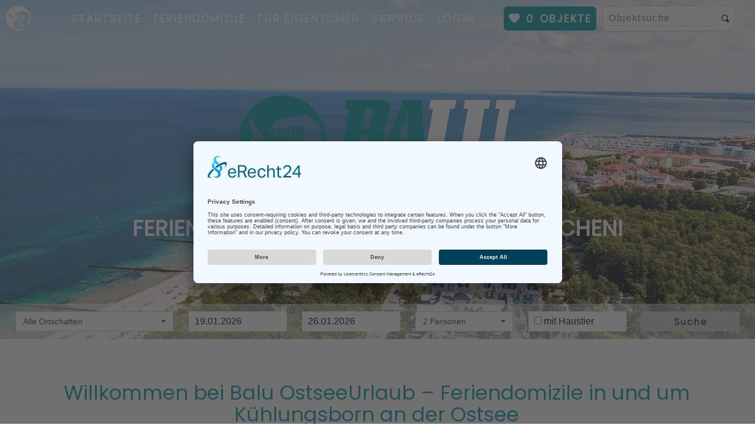

--- FILE ---
content_type: text/html; charset=utf-8
request_url: https://www.balu-ostseeurlaub.de/Startseite
body_size: 15555
content:

<!DOCTYPE html>
<html>
<head id="ctl00_Head1"><link id="ctl00_lnkCanonical" rel="canonical" href="https://www.balu-ostseeurlaub.de/" /><link id="ctl00_Link1" href="css/template03Content.css?v=2.26.1.16" rel="stylesheet" type="text/css" /><link id="ctl00_Link2" href="css/template05Controls.css?v=2.26.1.16" rel="stylesheet" type="text/css" /><link id="ctl00_Link3" href="css/template07ControlsBooking.css?v=2.26.1.16" rel="stylesheet" type="text/css" /><link id="ctl00_Link4" href="/JScript/SlimBox2/slimbox2.css?v=2.26.1.16" rel="stylesheet" type="text/css" media="screen" /><link id="ctl00_Link5" href="/JScript/imagelightbox/imagelightbox.css?v=2.26.1.16" rel="stylesheet" type="text/css" media="screen" /><link id="ctl00_Link6" href="https://code.jquery.com/ui/1.11.4/themes/smoothness/jquery-ui.css?v=2.26.1.16" rel="stylesheet" type="text/css" /><link id="ctl00_Link7" href="/bootstrap/css/bootstrap.css?v=2.26.1.16" rel="stylesheet" type="text/css" /><link id="ctl00_Link8" href="/bootstrap/css/bootstrap-select.css?v=2.26.1.16" rel="stylesheet" type="text/css" /><title>
	Balu Ostseeurlaub - Meer macht glücklich
</title><link id="ctl00_Link10" href="Kundenmaster/css/responsiveCSS/resp00Basic.css?v=2.26.1.16" rel="stylesheet" type="text/css" /><link id="ctl00_Link11" href="Kundenmaster/css/responsiveCSS/resp02Buttons.css?v=2.26.1.16" rel="stylesheet" type="text/css" /><link id="ctl00_Link12" href="Kundenmaster/css/responsiveCSS/resp03Content.css?v=2.26.1.16" rel="stylesheet" type="text/css" /><link id="ctl00_Link13" href="Kundenmaster/css/responsiveCSS/resp04ContentFooter.css?v=2.26.1.16" rel="stylesheet" type="text/css" /><link id="ctl00_Link14" href="Kundenmaster/css/responsiveCSS/resp05Pages.css?v=2.26.1.16" rel="stylesheet" type="text/css" /><link id="ctl00_Link15" href="Kundenmaster/css/responsiveCSS/resp06Controls.css?v=2.26.1.16" rel="stylesheet" type="text/css" /><link id="ctl00_Link16" href="Kundenmaster/css/responsiveCSS/resp07ControlsSearch.css?v=2.26.1.16" rel="stylesheet" type="text/css" /><link id="ctl00_Link17" href="Kundenmaster/css/responsiveCSS/resp08ControlsBooking.css?v=2.26.1.16" rel="stylesheet" type="text/css" /><link id="ctl00_Link18" href="Kundenmaster/css/responsiveCSS/resp09AJAX.css?v=2.26.1.16" rel="stylesheet" type="text/css" /><link id="ctl00_Link19" href="Kundenmaster/css/responsiveCSS/resp10JQuery.css?v=2.26.1.16" rel="stylesheet" type="text/css" /><link id="ctl00_Link20" href="Kundenmaster/css/responsiveCSS/resp11Objektlisten.css?v=2.26.1.16" rel="stylesheet" type="text/css" /><link id="ctl00_Link21" href="Kundenmaster/css/responsiveCSS/resp12Kalender.css?v=2.26.1.16" rel="stylesheet" type="text/css" /><link id="ctl00_Link22" href="/Kundenmaster/css/baseCSS/base2020.css?v=2.26.1.16" rel="stylesheet" type="text/css" /><link id="ctl00_Link23" href="Kundenmaster/css/hdcResponsive/master00Basic.css?v=2.26.1.16" rel="stylesheet" type="text/css" /><link id="ctl00_Link24" href="Kundenmaster/css/hdcResponsive/master01Theme.css?v=2.26.1.16" rel="stylesheet" type="text/css" /><link id="ctl00_Link25" href="Kundenmaster/css/hdcResponsive/master02Navigation.css?v=2.26.1.16" rel="stylesheet" type="text/css" /><link id="ctl00_Link26" href="Kundenmaster/css/hdcResponsive/master03Content.css?v=2.26.1.16" rel="stylesheet" type="text/css" /><link id="ctl00_Link27" href="Kundenmaster/css/hdcResponsive/master05Pages.css?v=2.26.1.16" rel="stylesheet" type="text/css" /><link id="ctl00_Link28" href="Kundenmaster/css/hdcResponsive/master06Controls.css?v=2.26.1.16" rel="stylesheet" type="text/css" /><link id="ctl00_Link29" href="Kundenmaster/css/hdcResponsive/master07ControlsSearch.css?v=2.26.1.16" rel="stylesheet" type="text/css" /><link id="ctl00_Link30" href="Kundenmaster/css/hdcResponsive/master08ControlsBooking.css?v=2.26.1.16" rel="stylesheet" type="text/css" /><link id="ctl00_Link31" href="Kundenmaster/css/hdcResponsive/master09AJAX.css?v=2.26.1.16" rel="stylesheet" type="text/css" /><link id="ctl00_Link32" href="Kundenmaster/css/hdcResponsive/master10JQuery.css?v=2.26.1.16" rel="stylesheet" type="text/css" /><link id="ctl00_Link33" href="Kundenmaster/css/hdcResponsive/master12Kalender.css?v=2.26.1.16" rel="stylesheet" type="text/css" /><meta name="author" content="Fewoflow GmbH" /><meta name="publisher" content="Fewoflow GmbH" /><meta name="copyright" content="Fewoflow GmbH" /><meta name="abstract" content="eBuchungssystem der Reisebranche" /><meta name="page-topic" content="Urlaub, Reisen, Buchen" /><meta name="page-type" content="Urlaubsobjekte, Katalog, Onlinebuchungssystem" /><meta name="audience" content="alle" /><meta name="revisit" content="after 2 days" /><meta name="robots" content="index,follow" /><meta name="language" content="de" /><meta name="viewport" content="width=device-width, initital-scale=1.0" />
    <style>
    @-ms-viewport {
        width: device-width, zoom: 1;
    }

    @-o-viewport {
        width: device-width, zoom: 1;
    }

    @viewport {
        width: device-width, zoom: 1;
    }

  </style>
<link href="App_Themes/baluMVOstsee/custFonts.css" type="text/css" rel="stylesheet" /><link href="App_Themes/baluMVOstsee/custTheme.css" type="text/css" rel="stylesheet" /><link href="App_Themes/baluMVOstsee/Editor.css" type="text/css" rel="stylesheet" /><meta id="ctl00_mtDescription" name="Description" content="Balu Ostseeurlaub - Ihr Partner für Urlaub in der Region Kühlungsborn" /><meta id="ctl00_mtKeywords" name="Keywords" content="Ferienwohnung, Ferienhaus, Immobilie, Vermietungen, Kühlungsborn, Rerik, Ostsee, Service, Urlaub" /><meta id="ctl00_mtContentType" http-equiv="Content-Type" content="text/html; charset=UTF-8" /><link id="ctl00_Link9" href="/JScript/daterangepicker/daterangepicker.min.css?v=2.26.1.16" rel="stylesheet" type="text/css" /><link rel="apple-touch-icon" sizes="57x57" href="/App_Themes/baluMVOstsee/favicon/apple-icon-57x57.png">
<link rel="apple-touch-icon" sizes="60x60" href="/App_Themes/baluMVOstsee/favicon/apple-icon-60x60.png">
<link rel="apple-touch-icon" sizes="72x72" href="/App_Themes/baluMVOstsee/favicon/apple-icon-72x72.png">
<link rel="apple-touch-icon" sizes="76x76" href="/App_Themes/baluMVOstsee/favicon/apple-icon-76x76.png">
<link rel="apple-touch-icon" sizes="114x114" href="/App_Themes/baluMVOstsee/favicon/apple-icon-114x114.png">
<link rel="apple-touch-icon" sizes="120x120" href="/App_Themes/baluMVOstsee/favicon/apple-icon-120x120.png">
<link rel="apple-touch-icon" sizes="144x144" href="/App_Themes/baluMVOstsee/favicon/apple-icon-144x144.png">
<link rel="apple-touch-icon" sizes="152x152" href="/App_Themes/baluMVOstsee/favicon/apple-icon-152x152.png">
<link rel="apple-touch-icon" sizes="180x180" href="/App_Themes/baluMVOstsee/favicon/apple-icon-180x180.png">
<link rel="icon" type="image/png" sizes="192x192"  href="/App_Themes/baluMVOstsee/favicon/android-icon-192x192.png">
<link rel="icon" type="image/png" sizes="32x32" href="/App_Themes/baluMVOstsee/favicon/favicon-32x32.png">
<link rel="icon" type="image/png" sizes="96x96" href="/App_Themes/baluMVOstsee/favicon/favicon-96x96.png">
<link rel="icon" type="image/png" sizes="16x16" href="/App_Themes/baluMVOstsee/favicon/favicon-16x16.png">
<link rel="shortcut icon" type="image/vnd.microsoft.icon" href="/App_Themes/baluMVOstsee/favicon/favicon.ico">
<link rel="manifest" href="/App_Themes/baluMVOstsee/favicon/manifest.json">
<meta name="msapplication-TileColor" content="#ffffff">
<meta name="msapplication-TileImage" content="/App_Themes/baluMVOstsee/favicon/ms-icon-144x144.png">
<meta name="theme-color" content="#ffffff"><script id="usercentrics-cmp" async data-eu-mode="true" data-settings-id="BEuRXRZ0k" src="https://app.eu.usercentrics.eu/browser-ui/latest/loader.js"></script><!-- Google Analytics (nur nach Consent laden!) -->
<script type="text/plain" data-usercentrics="Google Analytics" async src="https://www.googletagmanager.com/gtag/js?id=995-502-7078"></script>
<script type="text/plain" data-usercentrics="Google Analytics">
  window.dataLayer = window.dataLayer || [];
  function gtag(){dataLayer.push(arguments);}
  gtag('js', new Date());
  gtag('config', '995-502-7078', { 'anonymize_ip': true });
</script>
<link id="ctl00_slick.css" href="/JScript/slick/slick.css?v=2.26.1.16" rel="stylesheet" type="text/css" /><link id="ctl00_slick-theme.css" href="/JScript/slick/slick-theme.css?v=2.26.1.16" rel="stylesheet" type="text/css" /></head>
<body id="fewoflowBody">
    <!-- Google Tag Manager -->
<script type="text/plain" data-usercentrics="Google Tag Manager">(function(w,d,s,l,i){w[l]=w[l]||[];w[l].push({'gtm.start':new Date().getTime(),event:'gtm.js'});var f=d.getElementsByTagName(s)[0],j=d.createElement(s),dl=l!='dataLayer'?'&l='+l:'';j.async=true;j.src='//www.googletagmanager.com/gtm.js?id='+i+dl;f.parentNode.insertBefore(j,f);})(window,document,'script','dataLayer','GTM-TBXWQK7N');</script><!-- End Google Tag Manager -->

    
    <form name="aspnetForm" method="post" action="/Startseite" id="aspnetForm" style="        height: 100%">
<div>
<input type="hidden" name="ctl00_ToolscriptManager1_HiddenField" id="ctl00_ToolscriptManager1_HiddenField" value="" />
<input type="hidden" name="__EVENTTARGET" id="__EVENTTARGET" value="" />
<input type="hidden" name="__EVENTARGUMENT" id="__EVENTARGUMENT" value="" />
<input type="hidden" name="__VIEWSTATE" id="__VIEWSTATE" value="/[base64]" />
</div>

<script type="text/javascript">
//<![CDATA[
var theForm = document.forms['aspnetForm'];
if (!theForm) {
    theForm = document.aspnetForm;
}
function __doPostBack(eventTarget, eventArgument) {
    if (!theForm.onsubmit || (theForm.onsubmit() != false)) {
        theForm.__EVENTTARGET.value = eventTarget;
        theForm.__EVENTARGUMENT.value = eventArgument;
        theForm.submit();
    }
}
//]]>
</script>


<script src="/WebResource.axd?d=sh-d3RZ4weXkv_AWtKKGc51-p2jXxkymRXyIuYV9lronC0EsW4ASXLUHZfIU3KQg5t54zZRJytcaJm6Fm7BRMWslMpQ1&amp;t=638901608248157332" type="text/javascript"></script>


<script src="JScript/lib/jquery.min-2.1.4.js" type="text/javascript"></script>
<script src="https://code.jquery.com/ui/1.12.1/jquery-ui.js" type="text/javascript"></script>
<script src="JScript/lib/moment.min-2.17.1.js" type="text/javascript"></script>
<script src="JScript/jquery/noconflict.js" type="text/javascript"></script>
<script src="JScript/jquery/jquery.md5.min.js" type="text/javascript"></script>
<script src="JScript/jquery/jquery.livequery.js" type="text/javascript"></script>
<script src="JScript/SlimBox2/slimbox2.js" type="text/javascript"></script>
<script src="JScript/hdc.auth.js" type="text/javascript"></script>
<script src="JScript/hdc.ui.js" type="text/javascript"></script>
<script src="JScript/daterangepicker/jquery.daterangepicker.min.js" type="text/javascript"></script>
<script src="bootstrap/js/bootstrap.min.js" type="text/javascript"></script>
<script src="bootstrap/js/bootstrap-select.min.js" type="text/javascript"></script>
<script src="JScript/hdcContent.js?v=2.26.1.16" type="text/javascript"></script>
<script src="JScript/jquery.autocomplete.js?v=2.26.1.16" type="text/javascript"></script>
<script src="JScript/slick/slick.min.js" type="text/javascript"></script>
<script type="text/javascript">
//<![CDATA[
var __cultureInfo = {"name":"de-DE","numberFormat":{"CurrencyDecimalDigits":2,"CurrencyDecimalSeparator":",","IsReadOnly":false,"CurrencyGroupSizes":[3],"NumberGroupSizes":[3],"PercentGroupSizes":[3],"CurrencyGroupSeparator":".","CurrencySymbol":"€","NaNSymbol":"NaN","CurrencyNegativePattern":8,"NumberNegativePattern":1,"PercentPositivePattern":0,"PercentNegativePattern":0,"NegativeInfinitySymbol":"-∞","NegativeSign":"-","NumberDecimalDigits":2,"NumberDecimalSeparator":",","NumberGroupSeparator":".","CurrencyPositivePattern":3,"PositiveInfinitySymbol":"∞","PositiveSign":"+","PercentDecimalDigits":2,"PercentDecimalSeparator":",","PercentGroupSeparator":".","PercentSymbol":"%","PerMilleSymbol":"‰","NativeDigits":["0","1","2","3","4","5","6","7","8","9"],"DigitSubstitution":1},"dateTimeFormat":{"AMDesignator":"","Calendar":{"MinSupportedDateTime":"\/Date(-62135596800000)\/","MaxSupportedDateTime":"\/Date(253402297199999)\/","AlgorithmType":1,"CalendarType":1,"Eras":[1],"TwoDigitYearMax":2049,"IsReadOnly":false},"DateSeparator":".","FirstDayOfWeek":1,"CalendarWeekRule":2,"FullDateTimePattern":"dddd, d. MMMM yyyy HH:mm:ss","LongDatePattern":"dddd, d. MMMM yyyy","LongTimePattern":"HH:mm:ss","MonthDayPattern":"d. MMMM","PMDesignator":"","RFC1123Pattern":"ddd, dd MMM yyyy HH\u0027:\u0027mm\u0027:\u0027ss \u0027GMT\u0027","ShortDatePattern":"dd.MM.yyyy","ShortTimePattern":"HH:mm","SortableDateTimePattern":"yyyy\u0027-\u0027MM\u0027-\u0027dd\u0027T\u0027HH\u0027:\u0027mm\u0027:\u0027ss","TimeSeparator":":","UniversalSortableDateTimePattern":"yyyy\u0027-\u0027MM\u0027-\u0027dd HH\u0027:\u0027mm\u0027:\u0027ss\u0027Z\u0027","YearMonthPattern":"MMMM yyyy","AbbreviatedDayNames":["So","Mo","Di","Mi","Do","Fr","Sa"],"ShortestDayNames":["So","Mo","Di","Mi","Do","Fr","Sa"],"DayNames":["Sonntag","Montag","Dienstag","Mittwoch","Donnerstag","Freitag","Samstag"],"AbbreviatedMonthNames":["Jan","Feb","Mrz","Apr","Mai","Jun","Jul","Aug","Sep","Okt","Nov","Dez",""],"MonthNames":["Januar","Februar","März","April","Mai","Juni","Juli","August","September","Oktober","November","Dezember",""],"IsReadOnly":false,"NativeCalendarName":"Gregorianischer Kalender","AbbreviatedMonthGenitiveNames":["Jan","Feb","Mrz","Apr","Mai","Jun","Jul","Aug","Sep","Okt","Nov","Dez",""],"MonthGenitiveNames":["Januar","Februar","März","April","Mai","Juni","Juli","August","September","Oktober","November","Dezember",""]},"eras":[1,"n. Chr.",null,0]};//]]>
</script>

<script src="/ScriptResource.axd?d=NnAJ91wsbuUK9wo3zk_Dqx3dMBE4l7y3v0Gb5rSQgqTXZJU4xxOWrdvBeIEIE8cWNMRhdqjLHnDT_F4Owdu2po377L9DPsMnAjweLSe0--klVYk10&amp;t=ffffffffec54f2d7" type="text/javascript"></script>
<script src="/ScriptResource.axd?d=t4orZ0m6-y82rd73W84WP9Uk1DvHsytmbsi8WELbRIgGx5WrRc0DHHAeLmT3r9rkrqrl-yvKSzU4D6nA9xdwxhNo9hWzVPRnmduDOmnZ4mwaXXrr60LuSyBI614YgGD5P0LcFw2&amp;t=ffffffffec54f2d7" type="text/javascript"></script>
<script src="JScript/xdeSafari.js" type="text/javascript"></script>
        <script type="text/javascript">
//<![CDATA[
Sys.WebForms.PageRequestManager._initialize('ctl00$ToolscriptManager1', 'aspnetForm', [], [], [], 90, 'ctl00');
//]]>
</script>

        
        <div id='loginbox' class='form2020 hidden u-pos-fix u-fix-lr0 u-p-all-2 u-fix-zTop u-bg-white'>
<p class='u-ta-center u-mb-2'>Bitte loggen Sie sich ein.</p>
<div class='input-container u-pos-rel u-widthFull u-boxsizing u-pr-1 u-mb-1' data-name='Benutzername'>
  <input id='login_user' name='login_user' type='text' class='u-width98 u-pos-abs u-abs-blr1 u-pl-1 u-pr-1 ' value='' required autocomplete='off' />
<div class='input-underline u-width98 u-pos-abs'></div>
<label class='input-label u-pos-abs u-abs-z10'>Benutzername</label>
</div>

<div class='input-container u-pos-rel u-widthFull u-boxsizing u-pr-1 u-mb-1' data-name='Passwort'>
  <input id='login_password' name='login_password' type='password' class='u-width98 u-pos-abs u-abs-blr1 u-pl-1 u-pr-1 ' value='' required autocomplete='off' />
<div class='input-underline u-width98 u-pos-abs'></div>
<label class='input-label u-pos-abs u-abs-z10'>Passwort</label>
</div>

<div class='u-p-all-1'>
<div id='login_error' class='u-c-error u-mb-2 hidden'>&nbsp;</div>
<div style='u-ta-left u-mt-2 u-mb-2'><a id='btn_Login' class='lnkUserAktion' onclick="AuthUser('loginbox', 'login_error')">Anmelden</a></div>
</div>
</div>

        
<div class='headermenubg Navigation-sticky'></div>
<div id='headermenu' class='Navigation-sticky'>
    
    
    <div id='headermenuinner'>
        
        <div id='logocontainer'>
            <div class='logobild'>
                <a class='u-flex u-justifyCenter u-alignCenter u-pos-abs-0 u-size-12' href='/'></a>
            </div>            
        </div>
        
<div id='headermenulist'>
    <ul>
        <li>
            <a href='/'>Startseite
            </a>
        </li>
        <li><a href='/Gesamtliste'>Feriendomizile</a></li>
<li class='u-flex u-flexWrap-no'>
<a class='u-block u-widthFull' href='/Informationen/Fuer-Eigentuemer'>Für Eigentümer</a>
</li>
<li class='u-flex u-flexWrap-no'>

<div class='dropdown'>
  <div class='dropbtn u-tc-pointer'>Service</div>
  <div class='dropdown-content'><div class='dropdown-inner u-of-auto sc1 u-maxheight-75vh'><div class='dropdown-titel u-widthFull u-mb-1 u-f-bold u-c-black u-boxsizing u-pl-1 u-pt-1'>Service</div><a href='/Informationen/Ueber-uns'>Über uns</a>
<a href='/Informationen/Kontakt'>Kontakt</a>
<a href='/Informationen/Angebotsanfrage'>Angebotsanfrage</a>
<a href='/Informationen/Impressum'>Impressum</a>
<a href='/Informationen/Datenschutz'>Datenschutz</a>
<a href='/Informationen/AGB'>AGB</a>
<div class='dropdown-titel u-widthFull u-mb-1 u-f-bold u-c-black u-boxsizing u-pl-1 u-pt-1'>Infos</div><a href='/Informationen/Ortsbeschreibung'>Ortsbeschreibung</a>
<a href='/Informationen/Fragen-und-Antworten'>Fragen und Antworten</a>
<a href='/Informationen/Impressionen'>Impressionen</a>
<a href='/Informationen/Freizeit'>Freizeit</a>
<a href='/Informationen/Gaeste-Informationsseite'>Gäste Informationsseite</a>
</div></div>
</div>
</li>
        <li id='hpLogin'>Login</li>
        
<li class='liFavoriten u-p-all-1' style='margin-left: auto'>
  <a class='u-flex u-flexWrap-no u-alignCenter' href='/Merkzettel'>
    <div class='iconFavorit svgIcon svgIconSchmal svgFavorit'></div>
    <span id='itemCount'>0</span>
    <span>Objekte</span>
  </a>
</li>
        <li class='u-pos-rel'>
            <div id='reisezielContainer' class='form2020 u-width95 u-size-m-resp u-bg-white u-border-s-1 u-border-r-1 u-flex u-flexWrap-no u-alignCenter u-boxsizing u-p-all-1'>
                <input type='text' id='txtSearch' class='u-flexGrow-1' placeholder='Objektsuche' />
                <span class='svgIcon svgLupe u-flexGrow-0 u-ml-1' style='width: 15px;'></span>
            </div>
        </li>
    </ul>
</div>

        <div id='mobilmenubutton'>&nbsp;</div>
        <div id='divSubClaim'><strong>FERIENHÄUSER</strong>&nbsp;AN DER OSTSEE - <strong>JETZT BUCHEN!</strong></div>
        
        <div id='divMenuLastMinute' class='u-bg-contain u-pos-abs'>
            <a class='u-flex u-justifyCenter u-alignCenter u-pos-abs-0 u-size-12' href='/LastMinute'>Last Minute</a>
        </div>
    </div>
</div>

        <script type="text/javascript">
            window.addEventListener('scroll', () => {
                const scrolled = window.scrollY > 50;
                jQuery('#fewoflowBody').toggleClass('scrolled', scrolled);
            });
        </script>

        <div id="stage">
            <div id="stageslider">
                <div id="ctl00_divStageSlider" class="slider"><div class="slideImgDiv"><div class="slideImgBild" style="background-image:url(&#39;https://www.balu-ostseeurlaub.de/App_Themes/baluMVOstsee/images/stage-01.jpg&#39;);"></div></div><div class="slideImgDiv"><div class="slideImgBild" style="background-image:url(&#39;https://www.balu-ostseeurlaub.de/App_Themes/baluMVOstsee/images/stage-02.jpg&#39;);"></div></div><div class="slideImgDiv"><div class="slideImgBild" style="background-image:url(&#39;https://www.balu-ostseeurlaub.de/App_Themes/baluMVOstsee/images/stage-03.jpg&#39;);"></div></div><div class="slideImgDiv"><div class="slideImgBild" style="background-image:url(&#39;https://www.balu-ostseeurlaub.de/App_Themes/baluMVOstsee/images/stage-04.jpg&#39;);"></div></div><div class="slideImgDiv"><div class="slideImgBild" style="background-image:url(&#39;https://www.balu-ostseeurlaub.de/App_Themes/baluMVOstsee/images/stage-05.jpg&#39;);"></div></div></div>
            </div>
            <div id="stageContent" class="u-pos-abs u-abs-all-0 u-abs-z10 u-widthFull u-flex u-flexColumn u-alignCenter u-justifyCenter">
                <div id="stageLogo" class="u-inline-block">
                    &nbsp;
                </div>
                <div id="stageClaim" class="u-inline-block"><strong>FERIENHÄUSER</strong>&nbsp;AN DER OSTSEE - <strong>JETZT BUCHEN!</strong></div>
            </div>
            <div id="divStageLastMinute" class="u-pos-abs u-widthFull">
                <a class='u-inline-block u-widthFull u-heightFull u-size-18' href="/LastMinute">
                    <div class="u-flex u-widthFull u-alignCenter u-flexWrap-no">
                        <div id="divStageLastMinuteImage" class="u-bg-contain u-flexGrow-0">&nbsp;</div>
                        <div class="u-pos-rel u-flexGrow-1 u-heightFull u-ta-left">
                            Entdecken Sie unsere Last Minute Angebote
                        </div>
                    </div>
                </a>
            </div>
            <div id="stagesearch" class="clearfix">
	
    <div class="stagesearch-inner">
        <div id="stagesearchheader">&nbsp;</div>
        <div id="ctl00_hdcStageSearch_divFilterort" class="filterort"><Select id="ddlWohin" class="selectpicker"><Option value="f28933ce-877a-4738-ab08-a8e5c12994a2" selected="selected">Bad Doberan</Option><Option value="cf395b6e-213e-488d-8fee-24d1f19df0e4" selected="selected">Bargeshagen</Option><Option value="2b53d378-ef51-4d68-b2ef-8e5f0baeb6f6" selected="selected">Boinsdorf OT Stove</Option><Option value="c527caf9-9994-4d4c-b132-0fb9c08f90e0" selected="selected">Kröpelin</Option><Option value="97106327-3df3-4dad-8e90-384b4c5646d7" selected="selected">Kröpelin OT Wichmannsdorf</Option><Option value="fe876f07-8a54-439b-9afa-fcb2440256c4" selected="selected">Kühlungsborn (Ost)</Option><Option value="b4901a1e-796f-4724-a049-a47785b8164c" selected="selected">Kühlungsborn (West)</Option><Option value="4b80befa-23ed-4956-9438-19394e0889b7" selected="selected">Pepelow</Option><Option value="141e5b5f-f30b-48af-8d79-30172c0eff6d" selected="selected">Reddelich</Option><Option value="7fc25a6d-09c0-4ccd-ba98-d13357b318f4" selected="selected">Rerik</Option><Option value="ab64df0b-b407-40f9-93f4-ed0e82a9de35" selected="selected">Warnemünde</Option><Option value="75327955-34bf-41b7-8144-370b42e2f250" selected="selected">Börgerende</Option><Option value="9d31cf88-27d2-4dbc-981e-16b235adaf47" selected="selected">Rerik - Wischuer</Option><Option value="8c514f75-9d14-4343-bb84-5ffbf76656e2" selected="selected">Meschendorf</Option><Option value="0aee0003-c577-4ceb-9401-fca72f772540" selected="selected">Bastorf</Option><Option value="9b189828-80b2-4eb1-8046-1a506c79a9d7" selected="selected">Wittenbeck</Option><Option value="da81997c-95a7-4aee-b9ed-1cb5cc754e7c" selected="selected">Steffenshagen</Option><Option value="613ee8cc-f66a-467e-95db-22934d7ebcbe" selected="selected">Ivendorf</Option><Option value="7c505523-0ffa-4980-b9c7-72e0452effd0" selected="selected">Am Salzhaff</Option><Option value="30737731-4cf3-461f-9d32-2019f0146263" selected="selected">Russow</Option><Option value="f6923b37-a304-4fc6-842e-c7fb709abf77" selected="selected">Kägsdorf</Option><Option value="f0957dc8-9b7f-4333-aae0-eae63981ed55" selected="selected">Rerik - Hohen Niendorf</Option><Option value="" selected="selected">Alle Ortschaften</Option></Select></div>
        <div class="filteranreise">
            <input name="ctl00$hdcStageSearch$txtAnreise" type="text" value="19.01.2026" id="txtAnreise" class="date" onchange="autoFillDate(jQuery(this), jQuery(&#39;#txtAbreise&#39;), 1, 1);" />
        </div>
        <div class="filterabreise">
            <input name="ctl00$hdcStageSearch$txtAbreise" type="text" value="26.01.2026" id="txtAbreise" class="date" onchange="autoFillDate(jQuery(&#39;#txtAnreise&#39;), jQuery(this), 2, 1);" />
        </div>
        <div id="ctl00_hdcStageSearch_divFilterpersonen" class="filterperson"><Select id="ddlPersonen" class="selectpicker"><Option value="1" selected="selected">1 Person</Option><Option value="2" selected="selected">2 Personen</Option><Option value="3">3 Personen</Option><Option value="4">4 Personen</Option><Option value="5">5 Personen</Option><Option value="6">6 Personen</Option><Option value="7">7 Personen</Option><Option value="8">8 Personen</Option><Option value="10">10 Personen</Option><Option value="12">12 Personen</Option></Select></div>
        <div id="ctl00_hdcStageSearch_divFilterHaustier" class="filterhaustier"><label><input type='checkbox' class='chkbox' name='chkHaustier' id='chkHaustier' value='haustier'>mit Haustier</label></div>
        <div class="filterbutton">
            <a id="lnkQuicksearch" class="stagesearchstart" href="#">Suche</a>
        </div>
    </div>

</div>

        </div>

        <div id="wrapper">
            
            
    

<link rel="stylesheet" href="/JScript/lib/animate.min.4.1.1.css" />
<script src="/JScript/wow.js"></script>

<script type="text/javascript">
    new WOW().init();
</script>



<div id="ctl00_MainContent_ctl00_divNewsOuter" class="divNewsStartseite u-widthFull u-mh-Auto u-boxsizing">
    <div id="ctl00_MainContent_ctl00_divNewsContainer" class="divNewsContainer">
        
        <div class="clear">&nbsp;</div>
        <div id="ctl00_MainContent_ctl00_news5050oben"></div>
        
                <div id="ctl00_MainContent_ctl00_repContentMitte_ctl00_divStartNewsPluginContainer" class="startnewsplugin startnewsplugin1174">
                    
                    <div id="ctl00_MainContent_ctl00_repContentMitte_ctl00_divContentContainer" class="divContentContainer divNewsContainer1200Resp">
                        
                        <div id="ctl00_MainContent_ctl00_repContentMitte_ctl00_newsCtrl_hdcL2_divBildOben"></div>






<div id="ctl00_MainContent_ctl00_repContentMitte_ctl00_newsCtrl_hdcL2_divContent"><h1 style="text-align: center;">Willkommen bei Balu OstseeUrlaub &ndash; Feriendomizile in und um K&uuml;hlungsborn an der Ostsee</h1><p style="text-align: center;">Entdecken Sie unsere liebevoll ausgw&auml;hlten Ferienwohnungen und Ferienh&auml;usern in K&uuml;hlungsborn und Umgebung.</p><p style="text-align: center;">Ob gem&uuml;tliche Strandwohnung oder ger&auml;umiges Ferienhaus mit Meerblick - bei uns finden Sie die perfekte Unterkunft f&uuml;r Ihren Ostseeurlaub.</p><p style="text-align: center;">Genie&szlig;en Sie Erholung pur an der wundersch&ouml;nen Ostseek&uuml;ste und buchen Sie jetzt Ihre Traumunterkunft f&uuml;r einen unvergesslichen Urlaub!</p><p style="text-align: center;"><a class="lnkUserAktion" href="https://www.kuehlungsborn-ferienwohnung-fewo.de/unternehmen/balu-ostseeurlaub/?minimal" target="_blank">Ein Blick in unser B&uuml;ro</a></p><h2 style="text-align: center;">Unsere Objekte der Woche</h2><p style="text-align: center;">Finden Sie bei uns Ihr Traumdomizil f&uuml;r Ihren n&auml;chsten Urlaub.</p></div>
<div id="ctl00_MainContent_ctl00_repContentMitte_ctl00_newsCtrl_hdcL2_divBildUnten"></div>


<div id="divObjektListeResp"><div id='ObjektlisteSimpleWithDetails_63cb09e3-33b1-4ae8-9136-57696de28736' class='divObjektListe-bild'>
  <ul class='objektliste u-ul-nostyle u-flex u-flexWrap-row u-justify-between'>
<li class='objektliste-item u-boxsizing u-border-s-1 u-m-ou-1 u-pos-rel u-flexlist-resp u-of-hidden' hdcdataobjektart='1' hdcdataobjektfilter='1'>
  <a class='u-widthFull u-heightFull u-block u-boxsizing' href='/82-Haus-am-Park/419-Haus-am-Park-Fewo-24'>
    <div class='u-flex u-widthFull u-heightFull u-flexColumn u-boxsizing u-border-s-1'>
      <div class='u-flexGrow-1 u-pos-rel u-bg-cover u-of-hidden' style='background-image: url("/Images/Store/mvostsee_balu/preview/Haus-am-Park-24/202204261532572502.jpeg");'>

    <div class='objektliste-beschreibung u-pos-abs-0 u-flex u-alignCenter u-justifyCenter u-ta-center u-boxsizing u-p-all-1'><div class='objektliste-logo-container u-pos-rel u-width1of2'>  <div class='objektliste-logo-bild u-bg-contain u-mh-Auto'></div>  <div class='objektliste-logo-teaser u-mt-2 u-size-18'>Objekt ansehen</div></div></div>
      </div>
      <div class='objektliste-name u-flexGrow-0 u-widthFull u-boxsizing u-p-all-1 u-ta-center u-c-white u-f-bold'>
 <span class='spanObjektName u-size-xl-resp'>Haus am Park Fewo 24</span> 
      </div>
    </div>
  </a>
</li>
<li class='objektliste-item u-boxsizing u-border-s-1 u-m-ou-1 u-pos-rel u-flexlist-resp u-of-hidden' hdcdataobjektart='1' hdcdataobjektfilter='1'>
  <a class='u-widthFull u-heightFull u-block u-boxsizing' href='/91-Zum-Glueckswinkel/445-Ferienwohnung-Zum-Glueckswinkel-Whg-5'>
    <div class='u-flex u-widthFull u-heightFull u-flexColumn u-boxsizing u-border-s-1'>
      <div class='u-flexGrow-1 u-pos-rel u-bg-cover u-of-hidden' style='background-image: url("/Images/Store/mvostsee_balu/preview/Zum-Glückswinkel-5/202212091524286154.jpg");'>

    <div class='objektliste-beschreibung u-pos-abs-0 u-flex u-alignCenter u-justifyCenter u-ta-center u-boxsizing u-p-all-1'><div class='objektliste-logo-container u-pos-rel u-width1of2'>  <div class='objektliste-logo-bild u-bg-contain u-mh-Auto'></div>  <div class='objektliste-logo-teaser u-mt-2 u-size-18'>Objekt ansehen</div></div></div>
      </div>
      <div class='objektliste-name u-flexGrow-0 u-widthFull u-boxsizing u-p-all-1 u-ta-center u-c-white u-f-bold'>
 <span class='spanObjektName u-size-xl-resp'>Ferienwohnung Zum Glückswinkel Whg. 5</span> 
      </div>
    </div>
  </a>
</li>
<li class='objektliste-item u-boxsizing u-border-s-1 u-m-ou-1 u-pos-rel u-flexlist-resp u-of-hidden' hdcdataobjektart='1' hdcdataobjektfilter='1'>
  <a class='u-widthFull u-heightFull u-block u-boxsizing' href='/11-Haus-mit-Ambiente/477-Ferienwohnung-Sonne'>
    <div class='u-flex u-widthFull u-heightFull u-flexColumn u-boxsizing u-border-s-1'>
      <div class='u-flexGrow-1 u-pos-rel u-bg-cover u-of-hidden' style='background-image: url("/Images/Store/mvostsee_balu/preview/Fewo-Sonne/202312161355148390.jpg");'>

    <div class='objektliste-beschreibung u-pos-abs-0 u-flex u-alignCenter u-justifyCenter u-ta-center u-boxsizing u-p-all-1'><div class='objektliste-logo-container u-pos-rel u-width1of2'>  <div class='objektliste-logo-bild u-bg-contain u-mh-Auto'></div>  <div class='objektliste-logo-teaser u-mt-2 u-size-18'>Objekt ansehen</div></div></div>
      </div>
      <div class='objektliste-name u-flexGrow-0 u-widthFull u-boxsizing u-p-all-1 u-ta-center u-c-white u-f-bold'>
 <span class='spanObjektName u-size-xl-resp'>Ferienwohnung Sonne</span> 
      </div>
    </div>
  </a>
</li>
  </ul>
</div>

<script type='text/javascript'>
jQuery('#ObjektlisteSimpleWithDetails_63cb09e3-33b1-4ae8-9136-57696de28736 .objektliste-beschreibung').hide().removeClass('objektliste-beschreibung').addClass('objektliste-beschreibung-js');
jQuery('#ObjektlisteSimpleWithDetails_63cb09e3-33b1-4ae8-9136-57696de28736 .objektliste-item').hover(function(){jQuery(this).find('.objektliste-beschreibung-js').fadeToggle();});
</script>
</div>


                        
                        
                    </div>
                </div>
            
                <div id="ctl00_MainContent_ctl00_repContentMitte_ctl01_divStartNewsPluginContainer" class="startnewsplugin startnewsplugin1174">
                    
                    <div id="ctl00_MainContent_ctl00_repContentMitte_ctl01_divContentContainer" class="divContentContainer divNewsContainer1200Resp">
                        
                        <div id="ctl00_MainContent_ctl00_repContentMitte_ctl01_newsCtrl_hdcL2_divBildOben"></div>






<div id="ctl00_MainContent_ctl00_repContentMitte_ctl01_newsCtrl_hdcL2_divContent"><h2 style="text-align: center;">Neu bei uns!!!</h2><p style="text-align: center;">Liebe G&auml;ste, schaut Euch unsere neuen tollen Objekte an. Wir haben f&uuml;r jeden Geschmack etwas im Angebot.</p></div>
<div id="ctl00_MainContent_ctl00_repContentMitte_ctl01_newsCtrl_hdcL2_divBildUnten"></div>


<div id="divObjektListeResp"><div id='ObjektlisteSimpleWithDetails_44c43c63-6b69-4603-a1f6-439b8bc15f1e' class='divObjektListe-bild'>
  <ul class='objektliste u-ul-nostyle u-flex u-flexWrap-row u-justify-between'>
<li class='objektliste-item u-boxsizing u-border-s-1 u-m-ou-1 u-pos-rel u-flexlist-resp u-of-hidden' hdcdataobjektart='2' hdcdataobjektfilter='2'>
  <a class='u-widthFull u-heightFull u-block u-boxsizing' href='/213-FH-Stangenberg-Bucht/511-Ferienhaus-Stangenberg-Bucht'>
    <div class='u-flex u-widthFull u-heightFull u-flexColumn u-boxsizing u-border-s-1'>
      <div class='u-flexGrow-1 u-pos-rel u-bg-cover u-of-hidden' style='background-image: url("/Images/Store/mvostsee_balu/preview/Stangenberg-Bucht/IMG-7162.jpg");'>

    <div class='objektliste-beschreibung u-pos-abs-0 u-flex u-alignCenter u-justifyCenter u-ta-center u-boxsizing u-p-all-1'><div class='objektliste-shortinfo-container u-pos-rel u-width98'><p>Gro&szlig;z&uuml;giges stilvolles Ferienhaus f&uuml;r 6 Personen mit Terrasse und Garten &ndash; Erholung pur an der Ostsee</p></div></div>
      </div>
      <div class='objektliste-name u-flexGrow-0 u-widthFull u-boxsizing u-p-all-1 u-ta-center u-c-white u-f-bold'>
 <span class='spanObjektName u-size-xl-resp'>Ferienhaus Stangenberg Bucht</span> 
      </div>
    </div>
  </a>
</li>
<li class='objektliste-item u-boxsizing u-border-s-1 u-m-ou-1 u-pos-rel u-flexlist-resp u-of-hidden' hdcdataobjektart='1' hdcdataobjektfilter='1'>
  <a class='u-widthFull u-heightFull u-block u-boxsizing' href='/0-Ferienhaus-Norway/267-Ferienwohnung-Bergen'>
    <div class='u-flex u-widthFull u-heightFull u-flexColumn u-boxsizing u-border-s-1'>
      <div class='u-flexGrow-1 u-pos-rel u-bg-cover u-of-hidden' style='background-image: url("/Images/Store/mvostsee_balu/preview/Ferienhaus-Norway/IMG-6913.jpg");'>

    <div class='objektliste-beschreibung u-pos-abs-0 u-flex u-alignCenter u-justifyCenter u-ta-center u-boxsizing u-p-all-1'><div class='objektliste-shortinfo-container u-pos-rel u-width98'><p>Ruhe, Natur &amp; Wohlf&uuml;hlatmosph&auml;re mit Sauna und Hot Tub</p></div></div>
      </div>
      <div class='objektliste-name u-flexGrow-0 u-widthFull u-boxsizing u-p-all-1 u-ta-center u-c-white u-f-bold'>
 <span class='spanObjektName u-size-xl-resp'>Ferienwohnung Bergen</span> 
      </div>
    </div>
  </a>
</li>
<li class='objektliste-item u-boxsizing u-border-s-1 u-m-ou-1 u-pos-rel u-flexlist-resp u-of-hidden' hdcdataobjektart='1' hdcdataobjektfilter='1'>
  <a class='u-widthFull u-heightFull u-block u-boxsizing' href='/0-Kuestenglueck/289-Fewo-Kuestenglueck'>
    <div class='u-flex u-widthFull u-heightFull u-flexColumn u-boxsizing u-border-s-1'>
      <div class='u-flexGrow-1 u-pos-rel u-bg-cover u-of-hidden' style='background-image: url("/Images/Store/mvostsee_balu/preview/Fewo-Kuestenglueck/IMG-5853.jpg");'>

    <div class='objektliste-beschreibung u-pos-abs-0 u-flex u-alignCenter u-justifyCenter u-ta-center u-boxsizing u-p-all-1'><div class='objektliste-shortinfo-container u-pos-rel u-width98'><p>Gem&uuml;tliche 2-Zimmer Ferienwohnung mit Wintergarten und Terrasse</p></div></div>
      </div>
      <div class='objektliste-name u-flexGrow-0 u-widthFull u-boxsizing u-p-all-1 u-ta-center u-c-white u-f-bold'>
 <span class='spanObjektName u-size-xl-resp'>Fewo Küstenglück</span> 
      </div>
    </div>
  </a>
</li>
  </ul>
</div>

<script type='text/javascript'>
jQuery('#ObjektlisteSimpleWithDetails_44c43c63-6b69-4603-a1f6-439b8bc15f1e .objektliste-beschreibung').hide().removeClass('objektliste-beschreibung').addClass('objektliste-beschreibung-js');
jQuery('#ObjektlisteSimpleWithDetails_44c43c63-6b69-4603-a1f6-439b8bc15f1e .objektliste-item').hover(function(){jQuery(this).find('.objektliste-beschreibung-js').fadeToggle();});
</script>
</div>


                        
                        
                    </div>
                </div>
            
                <div id="ctl00_MainContent_ctl00_repContentMitte_ctl02_divStartNewsPluginContainer" class="startnewsplugin startnewsplugin1174">
                    
                    <div id="ctl00_MainContent_ctl00_repContentMitte_ctl02_divContentContainer" class="divContentContainer divNewsContainer1200Resp">
                        
                        





<div id="ctl00_MainContent_ctl00_repContentMitte_ctl02_newsCtrl_divContent"><h2 style="text-align: center;">Unsere Tipps f&uuml;r Ihren Urlaub</h2><p style="text-align: center;">Nachfolgend finden Sie von uns ausgesuchte Tipps und Kooperationen. Ob sportlich oder kulinarisch... da ist f&uuml;r jeden etwas dabei.</p></div>
<div id="wrapperstartcontent">
    
            <div class="respcontentgroupbox">
                
                <div id="ctl00_MainContent_ctl00_repContentMitte_ctl02_newsCtrl_repInfos0_ctl00_divGroupIntro" class="respcontentgroupintro u-size-l-resp u-c-black u-ta-center u-pos-rel u-mt-2"></div>
                <div class="respcontentgrouplinks u-mt-2 u-widthFull u-flex u-flexWrap-row u-justify-between">
                    
                            <div id="ctl00_MainContent_ctl00_repContentMitte_ctl02_newsCtrl_repInfos0_ctl00_repGroupLinks_ctl00_divContentTeaser" class="respcontentteaser u-m-ou-1 u-border-s-1 u-widthFull u-pos-rel u-flexlist6of12">
                                <a id="ctl00_MainContent_ctl00_repContentMitte_ctl02_newsCtrl_repInfos0_ctl00_repGroupLinks_ctl00_hpTeaser" class="u-widthFull u-widthHeight" href="/Informationen/BALU-Bistro-Rerik"><div id="ctl00_MainContent_ctl00_repContentMitte_ctl02_newsCtrl_repInfos0_ctl00_repGroupLinks_ctl00_divContentTeaserBild" class="respcontentteaser-bild u-heightFull u-pos-rel u-widthFull u-of-hidden u-bg-cover" style="background-image:url(&#39;/Images/Store/mvostsee_balu/preview/_Infos-Urlaubstipps/BALU-Bistro-Rerik.jpg&#39;);background-position:center center;">
                                        <div id="ctl00_MainContent_ctl00_repContentMitte_ctl02_newsCtrl_repInfos0_ctl00_repGroupLinks_ctl00_spanContentName" class="respcontentteaser-name u-boxsizing u-pos-abs u-abs-blr0 u-ta-center u-widthFull u-f-bold u-pl-2 u-pr-2 
                                            u-size-18 u-flex u-alignCenter u-justifyCenter">BALU Bistro Rerik</div>
                                    </div></a>
                            </div>
                        
                            <div id="ctl00_MainContent_ctl00_repContentMitte_ctl02_newsCtrl_repInfos0_ctl00_repGroupLinks_ctl01_divContentTeaser" class="respcontentteaser u-m-ou-1 u-border-s-1 u-widthFull u-pos-rel u-flexlist6of12">
                                <a id="ctl00_MainContent_ctl00_repContentMitte_ctl02_newsCtrl_repInfos0_ctl00_repGroupLinks_ctl01_hpTeaser" class="u-widthFull u-widthHeight" href="/Informationen/SUP-Verleih"><div id="ctl00_MainContent_ctl00_repContentMitte_ctl02_newsCtrl_repInfos0_ctl00_repGroupLinks_ctl01_divContentTeaserBild" class="respcontentteaser-bild u-heightFull u-pos-rel u-widthFull u-of-hidden u-bg-cover" style="background-image:url(&#39;/Images/Store/mvostsee_balu/preview/_Infos-Urlaubstipps/SUP-Verleih.JPG&#39;);background-position:center bottom;">
                                        <div id="ctl00_MainContent_ctl00_repContentMitte_ctl02_newsCtrl_repInfos0_ctl00_repGroupLinks_ctl01_spanContentName" class="respcontentteaser-name u-boxsizing u-pos-abs u-abs-blr0 u-ta-center u-widthFull u-f-bold u-pl-2 u-pr-2 
                                            u-size-18 u-flex u-alignCenter u-justifyCenter">SUP Verleih</div>
                                    </div></a>
                            </div>
                        
                </div>
                <div id="ctl00_MainContent_ctl00_repContentMitte_ctl02_newsCtrl_repInfos0_ctl00_divGroupOutro" class="respcontentgroupintro u-size-l-resp u-c-black u-ta-center u-pos-rel u-mt-2"></div>
            </div>
        
</div>

                        
                        
                    </div>
                </div>
            
        <div class="clear">&nbsp;</div>
        <div id="ctl00_MainContent_ctl00_news5050unten"></div>
    </div>
    <div style="width: 100%; padding-top: 20px; text-align: left;">
        
    </div>
</div>
    

     <script type="text/javascript">
        jQuery(window).on('resize, scroll', function () {
            loadBilderImViewport(500);
        })

    </script>


        </div>

        <div id="newfooter" class="u-widthFull u-boxsizing u-c-hdc-light u-pb-6 u-size-14 u-c-white u-pos-rel u-p-all-1">
        </div>
        <div id="layoutfooter" class="u-widthFull u-bg-black u-p-all-2 u-c-white u-po-rel u-boxsizing u-size-14">
            
<div class='u-max-width12of12 u-pos-rel u-mh-Auto u-flex u-flexWrap-row'>
    <div id='layoutcopyright' class='u-flexGrow-0 u-pr-1 u-pl-1 u-boxsizing'>
        &copy;&nbsp;2026&nbsp;Balu Ostseeurlaub
    </div><div class='u-flexGrow-0 u-pr-1 u-boxsizing u-flex u-alignCenter'><a class='u-lnk-white' href='/Informationen/Impressum'>Impressum</a>
</div><div class='footer-trenner u-flexGrow-0 u-pr-1 u-boxsizing'>|</div><div class='u-flexGrow-0 u-pr-1 u-boxsizing u-flex u-alignCenter'><a class='u-lnk-white' href='/Informationen/Datenschutz'>Datenschutz</a>
</div><div class='footer-trenner u-flexGrow-0 u-pr-1 u-boxsizing'>|</div><div class='u-flexGrow-0 u-pr-1 u-boxsizing u-flex u-alignCenter'><a class='u-lnk-white' href='/Informationen/AGB'>AGB</a>
</div><div class='footer-trenner u-flexGrow-0 u-pr-1 u-boxsizing'>|</div><div class='u-flexGrow-0 u-pr-1 u-boxsizing u-flex u-alignCenter'><a class='u-lnk-white' href='/Downloads'>Sitemap</a>
</div> </div>
        </div>

        <script type="text/javascript">
            loadContentFooter('newfooter');

            jQuery(document).click(function (e) {
                if (!jQuery('#hpLogin').is(e.target) && !jQuery('#loginbox').is(e.target) && jQuery('#loginbox').has(e.target).length === 0) { jQuery('#loginbox').addClass('hidden') };
            });

            jQuery('#hpLogin').click(function () {
                jQuery('#loginbox').removeClass('hidden');
            });

            jQuery('#hpLogout').click(function () {
                LogoutUser();
            });

            jQuery('#mobilmenubutton').click(function () {
                jQuery('#headermenulist').toggle();
            });

            jQuery(document).keypress(function (e) {
                if (e.which == 13) {
                    var d = '0';
                    if (jQuery('#login_user').is(':focus')) { e.stopPropagation(); d = '1' };
                    if (jQuery('#login_password').is(':focus')) { e.stopPropagation(); d = '1' };
                    if (d === '0') {
                        //startQuickSearch();
                    }
                    else {
                        AuthUser('loginbox', 'login_error')
                    }
                }
            });

            jQuery('#txtSearch').devbridgeAutocomplete({
                serviceUrl: '/Services/ContentServices.asmx/GetReisezielCompletionList',
                minChars: 3,
                deferRequestBy: 200,
                dataType: 'jsonp',
                type: 'POST',
                noCache: true,
                paramName: 'prefixText',
                triggerSelectOnValidInput: true,
                showNoSuggestionNotice: true,
                noSuggestionNotice: 'keine Suchergebnisse gefunden',
                appendTo: jQuery('#reisezielContainer'),
                groupBy: 'category',
                transformResult: function (response) {
                    return {
                        suggestions: $.map(response.data, function (dataItem) {
                            return { value: dataItem.data.guid, data: dataItem.value };
                        })
                    };
                },
                onSearchStart: function (query) { jQuery('#ajaxLoaderRegionssuche').show(); },
                onSearchComplete: function (query, suggestions) { jQuery('#ajaxLoaderRegionssuche').hide(); },
                onSearchError: function (query, jqXHR, textStatus, errorThrown) { jQuery('#ajaxLoaderRegionssuche').hide(); },
                onSelect: function (suggestion) {
                    if (suggestion != null && suggestion.data != null && suggestion.data.guid !== '') {
                        window.top.location.href = suggestion.data.guid;
                    }
                }
            });

            jQuery('a.lnkScrollAnchor').on('click', function (e) {
                e.preventDefault();
                var target = this.hash;
                jQuery('html, body').stop().animate({
                    'scrollTop': jQuery(target).offset().top
                }, 900, 'swing', function () {
                    window.location.hash = target;
                });
            })

            function changeMerkzettelCount() {
                jQuery.ajax({
                    type: "POST",
                    async: true,
                    contentType: "application/json; charset=utf-8",
                    url: '/Services/CustomerMerkzettelServices.asmx/GetMerkzettelCounter',
                    data: '',
                    dataType: "json",
                    success: function (msg) {
                        jQuery('#itemCount').html(msg.d);
                    },
                    error: function (jqHXR, fehler, errorThrown) { },
                    beforeSend: function () { },
                    complete: function () { }
                });

                return false;

            }

            changeMerkzettelCount();
        </script>

        <script type="text/javascript">
function pageLoad() {


loadBilderImViewport(0);

jQuery('#stageslider .slider').slick({
  slidesToShow: 1,
  slidesToScroll: 1,
  autoplay: true,
  autoplaySpeed: 5000,
  speed: 1000,
  lazyLoad: 'ondemand',
  arrows: false,
  pauseOnHover: false
});
jQuery("#lnkQuicksearch").click(function() {
sendSearchVars('stagesearch', '/Services/CustomerServices.asmx/SendQuickSearchData', '/Detailsuche');
});
jQuery('.contentteasertext').hide().removeClass('contentteasertext').addClass('contentteasertext-js');
jQuery('.contentteaser').hover(function(){jQuery(this).find('.contentteasertext-js').fadeToggle();});
jQuery('#txtAnreise').dateRangePicker(
	{
		format : 'DD.MM.YYYY',
		language : 'de',
     startOfWeek: 'monday',
		singleDate : true,
		singleMonth : true,
		container : 'body',
		startDate : '19.01.2026',
		selectForward : true,
		autoClose : true})
.unbind('keyup.datepicker').unbind('change.datepicker').bind('datepicker-closed',function() {
autoFillDate('#txtAnreise', '#txtAbreise', 1, false);
jQuery(txtAbreise).data('dateRangePicker').open();
})
jQuery('#txtAbreise').dateRangePicker(
	{
		format : 'DD.MM.YYYY',
		language : 'de',
     startOfWeek: 'monday',
		singleDate : true,
		singleMonth : true,
		container : 'body',
		startDate : '19.01.2026',
		selectForward : true,
		autoClose : true})
.unbind('keyup.datepicker').unbind('change.datepicker').bind('datepicker-closed',function() {
autoFillDate('#txtAnreise', '#txtAbreise', 2, false);
})


jQuery(function($) {$("a[rel^='lightbox']").slimbox({}, null, function(el) {return (this == el) || ((this.rel.length > 8) && (this.rel == el.rel));});});
};
</script>


        <div class="ajaxloadingbox">
            <div class="ajaxprogressdiv">
                <div class="ajaxloadingimage">
                    &nbsp;
                </div>
                <div class="ajaxloadingtext">
                    wird geladen...
                </div>
            </div>
        </div>
        <script type="text/javascript">
            Sys.Net.WebRequestManager.add_invokingRequest(onInvoke);
            Sys.Net.WebRequestManager.add_completedRequest(onComplete);

            function onInvoke(sender, args) { jQuery('.ajaxloadingbox').show(); }
            function onComplete(sender, args) { jQuery('.ajaxloadingbox').hide(); }
            function pageUnload() { Sys.Net.WebRequestManager.remove_invokingRequest(onInvoke); Sys.Net.WebRequestManager.remove_completedRequest(onComplete); }

        </script>
    
<div>

	<input type="hidden" name="__VIEWSTATEGENERATOR" id="__VIEWSTATEGENERATOR" value="CA0B0334" />
	<input type="hidden" name="__EVENTVALIDATION" id="__EVENTVALIDATION" value="/wEdAAPpxvaVHRfNI/bjd801SMfy4FGjwNFx5/Gg5LWaPnigVO+R3vhJz70ZReTnIN+YUqzGadQ0MvBfvMX6YpgufZtVLKXO4A==" />
</div>

<script type="text/javascript">
//<![CDATA[
(function() {var fn = function() {$get("ctl00_ToolscriptManager1_HiddenField").value = '';Sys.Application.remove_init(fn);};Sys.Application.add_init(fn);})();//]]>
</script>
</form>
    
    
    
</body>
</html>


--- FILE ---
content_type: text/css
request_url: https://www.balu-ostseeurlaub.de/css/template03Content.css?v=2.26.1.16
body_size: 964
content:
/* Allgemeine Contentbox */

div.divNewsContainer {
    width: 100%;
}

div.ContentBox {
    margin: 25px 0px;
    -moz-box-shadow: 0 0 5px #ccc;
    -webkit-box-shadow: 0 0 5px #ccc;
    box-shadow: 0 0 5px #ccc;
    border: 5px solid #fff;
    left: -5px;
    background: #fff;
    padding: 5px;
}

div.ContentBoxHeader {
    text-align: center;
    padding: 5px;
    margin-bottom: 10px;
    color: #6699ff;
    text-transform: uppercase;
    font-weight: normal;
    font-size: 100%;
    font-weight: bold;
    border-bottom: solid 1px #ccc;
}

div.ContentBoxSubheader {
    text-align: left;
    padding: 5px;
    margin-bottom: 10px;
    color: #003399;
    font-size: 80%;
}

div.ContentBoxRow, div.ContentBoxRowAlternate, div.ContentBoxRowWhite, div.ContentBoxRowTransp {
    padding: 5px;
}

div.ContentBoxRow {
    background-color: #e5e5e5;
}

div.ContentBoxRowAlternate {
    background-color: #d5d5d5;
}

div.ContentBoxRowWhite {
    background-color: #fff;
}

div.ContentBoxCol1Light, div.ContentBoxCol2Light,
div.ContentBoxCol1White, div.ContentBoxCol2White {
    height: 25px;
    padding: 3px 0px;
    padding-left: 1em;
}

div.ContentBoxCol1Light, div.ContentBoxCol1White {
    float: left;
    width: 250px;
}

div.ContentBoxCol2Light, div.ContentBoxCol2White {
    margin-left: 260px;
}

div.ContentBoxCol1Light, div.ContentBoxCol2Light {
    background-color: #f5f5f5;
}

div.ContentBoxCol1White {
    background-color: #fff;
}

div.ContentBoxCol2White {
    background-color: #fff;
}

    div.ContentBoxCol2Light input[type=text], input[type=password], div.ContentBoxCol2Light select, div.ContentBoxCol2Light textarea,
    div.ContentBoxCol2White input[type=text], input[type=password], div.ContentBoxCol2White select, div.ContentBoxCol2White textarea {
        width: 90%;
    }

.ContentBoxPosRow, .ContentBoxPosRowAlternate, .ContentBoxPosRowWhite, .ContentBoxPosRowTransp {
    margin: 5px;
    padding-bottom: 3px;
    border-bottom: solid 1px #ccc;
}

.ContentBoxPosRow {
    background-color: #e5e5e5;
}

.ContentBoxPosRowAlternate {
    background-color: #d5d5d5;
}

.ContentBoxPosRowWhite {
    background-color: #fff;
}

.ContentBoxPosCol1, .ContentBoxPosCol2, .ContentBoxPosCol3, .ContentBoxPosCol4 {
    float: left;
    border-right: solid 1px #ccc;
}

.ContentBoxPosCol2, .ContentBoxPosCol3, .ContentBoxPosCol4 {
    text-align: right;
    padding-right: 5px;
}

.ContentBoxPosCol1 {
    width: 250px;
}

.ContentBoxPosCol2 {
    width: 60px;
}

.ContentBoxPosCol3 {
    width: 200px;
}

.ContentBoxPosCol4 {
    width: 80px;
}

.ContentBoxSumCol1 {
    float: left;
    width: 310px;
}

.ContentBoxSumCol2 {
    float: left;
    width: 200px;
    text-align: right;
    padding-right: 5px;
    border-right: solid 1px #ccc;
}

/* Content Galerie */



.divContentContainerFirst {
}

.divContentContainer {
}

.divContentbildRahmen {
    border: 4px solid #fff;
    -webkit-box-shadow: 0 0 10px 0 #ccc;
    box-shadow: 0 0 10px 0 #ccc;
    -webkit-background-size: contain;
    -moz-background-size: contain;
    -o-background-size: contain;
    background-size: contain;
    background-position: center;
}

.divContentbildSpacer {
    width: 0px;
}

/* Content RSS */
.divContentRSS {
}

    .divContentRSS h2 {
    }

.divContentRSSItemOhneRahmen {
    margin: 5px 5px 20px 5px;
    padding: 5px;
}

.divContentRSSItemRahmen {
    margin: 5px 5px 20px 5px;
    padding: 5px;
    border: solid 1px #ccc;
}

.divContentRSSItem {
    text-align: left;
}

.divContentRSSDatum {
    text-align: right;
    font-style: italic;
}

.divContentRSSItemBild {
    margin: 0px 10px;
}

.divContentRSSItemText {
    text-align: left;
    white-space: normal;
}

    .divContentRSSItemText p {
        margin-top: 0px;
    }



--- FILE ---
content_type: text/css
request_url: https://www.balu-ostseeurlaub.de/css/template05Controls.css?v=2.26.1.16
body_size: 799
content:
/* RentalDisplay */

#divRentalDisplay .divBtnAktionContainer
{
    padding-bottom: 15px;
}
#divRentalDisplay .divBtnAktion
{
    float: left;
}

#divRentalDisplay .btnAktion
{
    float: left;
    margin-left: 0px;
    margin-right: 25px;
    margin-top: 10px;
    padding: 5px 10px;
    display: block;
    background-color: #efefef;
}
    
#divRentalDisplay .ContentBox
{
    padding: 10px;
    margin: 0px 0px 1.3em 0px;
    background-color: #fff;
}

#divRentalDisplay h2
{
    margin: 1.3em 0em 1.3em 0em;
}

#divRentalDisplay .propertycontainer
{
    margin-top: 1.3em;
}

#divRentalDisplay ul.propertieslist
{
    margin-top: 15px;
}

#divRentalDisplay div.propertypic
{
    margin-right: 15px;
}
#divRentalDisplay ul.propertieslist li
{
    display: block;
    width: 50%;
    float: left;
}


/* Piktogramme */
.propertycontainer
{
    background-color: #ffffff;
    padding: 0px 10px;
    margin: 0px 0px;
}

.propertieslist
{
    list-style-type: none;
    padding: 0px;
}

.propertypic, .propertypicempty
{
    float: left;
    display: block;
    width: 24px;
    height: 28px;
    overflow: visible;
    text-align: center;
    margin-right: 3px;
}
        
/* Reiseversicherung */
div.ERVLogo {
    width: 100px;
    height: 50px;
    float: right;
    margin: 0px 0px 0px 10px;
    background-image: URL('../Images/Logos/ERGO_Logo_DE.png');
    background-size: contain; 
    background-repeat: no-repeat;
    background-position: left top;
}


/* RentalSuchergebnisse */
#divRentalSuchergebnisse h2
{
    margin-bottom: 15px;
}

.btnBook
{
    cursor: pointer;
    display: block;
    padding: 5px 5px 5px 5px;
    margin: 5px;
    background-color: #ccc;
    color: #003399;
    font-size: 100%;
    font-weight: bold;
    text-align: center;
}

a.btnBook, a.btnBook:visited
{
    color: #003399;
    text-decoration: none;
}

a.btnBook:hover
{
    color: #cc0033;
    text-decoration: none;
}

/* Erweiterte Suche: */

.searchpikto
{
    float: left;
    display: block;
    width: 60px;
    height: 28px;
    overflow: hidden;
    text-align: center;
    margin-right: 3px;
}

.PagerCurrentPage
{
    padding: 2px 6px;
    border: solid 1px #ddd;
    background: #6699ff;
    color: White;
}
.PagerPrevNext, .PagerPageNumber
{
    padding: 2px 6px;
    border: solid 1px #ddd;
    text-decoration: none;
    color: #333333;
}
.PagerPageNumber:hover, .PagerPrevNext:hover
{
    background-color: #f08b28;
    color: White;
}


--- FILE ---
content_type: text/css
request_url: https://www.balu-ostseeurlaub.de/css/template07ControlsBooking.css?v=2.26.1.16
body_size: 960
content:
 div.divMerkzettelPage h1 {
     float: left;
 }
div.divMerkzettelPage .buchung-merkzettel-backtosearch {
    float: right;
    width: auto;
    margin: 7px 0px 10px 0px;
}

.btnBackToSearch {
    width: auto;
    cursor: pointer;
    display: block;
    padding: 5px 5px 5px 5px;
    background-color: #ccc;
    color: #003399;
    font-size: 16px;
    font-size: 1.6rem;
    text-align: center;
}

a.btnBackToSearch, a.btnBackToSearch:visited {
    color: #003399;
    text-decoration: none;
}

    a.btnBackToSearch:hover {
        color: #cc0033;
        text-decoration: none;
    }

div.divMerkzettelPage .buchung-merkzettel-itm {
    position: relative;
    background-color: #e5e5e5;
    margin: 10px 0px;
}

    div.divMerkzettelPage .buchung-merkzettel-itm .buchung-merkzettel-itm-buttons {
        position: absolute;
        width: 155px;
        right: 0;
        bottom: 0;
        margin: 0px 10px 10px 0px;
    }

    div.divMerkzettelPage .buchung-merkzettel-itm .buchung-merkzettel-itm-buttons {
        position: absolute;
        width: 155px;
        right: 0;
        bottom: 0;
        margin: 0px 10px 10px 0px;
    }

    div.divMerkzettelPage .buchung-merkzettel-itm .buchung-bild-container {
        margin: 0px 10px 0px 0px;
    }

div.divMerkzettelPage .buchung-objektinfo-container {
    box-sizing: border-box;
    float: left;
    padding-top: 5px;
}

div.divMerkzettelPage .buchung-navi-container {
    text-align: center;
}

div.divMerkzettelPage .buchung-navi-trenner {
    float: left;
    padding-right: 5px;
}

div.divMerkzettelPage .buchung-navi-element,
div.divMerkzettelPage .buchung-navi-element-aktiv {
    float: left;
    padding-right: 5px;
}

div.divMerkzettelPage .buchung-navi-element-aktiv {
    font-weight: bold;
}

div.divMerkzettelPage .buchung-bild-container {
    float: left;
    width: 200px;
    margin: 0px 10px 10px 0px;
    text-align: left;
    box-sizing: border-box;
}

div.divMerkzettelPage .buchung-bild-bild {
    width: 100%;
    max-width: 200px;
}

div.divMerkzettelPage .buchung-objektinfo {
    float: left;
    margin-bottom: 10px;
}

div.divMerkzettelPage .buchung-objektinfo-hausname,
div.divMerkzettelPage .buchung-objektinfo-objektname {
    /*float: left;*/
    font-weight: bold;
}

div.divMerkzettelPage div.buchung-shortinfo {
    margin: 5px 0px 0px 0px;
}

div.divMerkzettelPage .buchung-shortinfo-icon {
    float: left;
    color: #948c83;
    width: 35px;
}

div.divMerkzettelPage .buchung-shortinfo-text {
    float: left;
    color: #000;
    line-height: inherit;
}

div.divMerkzettelPage .buchung-datum {
    float: left;
    width: 100px;
}

div.divMerkzettelPage .buchung-uhrzeit {
    float: left;
    width: auto;
    padding-left: 3px;
}

div.divMerkzettelPage .buchung-personenzahl {
    width: 24px;
}

div.divMerkzettelPage .buchung-adresse,
div.divMerkzettelPage .buchung-kontakt {
    width: 60%;
}

div.divMerkzettelPage input,
div.divMerkzettelPage select {
    width: 100%;
}

.buchung-kurabgaben-ort {
    margin: 10px;
    text-align: center;
}

.buchung-button-container {
    float: left; 
    width: 33%;
}

.buchung-mitreisende .mitreisender-container {
    border: solid 1px #f4f4f4;
    margin: 3px;
    padding: 3px;
    float: left;
    width: 250px;
    height: 380px;
    position: relative;
}

.buchung-mitreisende .mitreisender-kategorie {
    font-weight: bold;
    text-align: center;
    background-color: #efefef;
    border-bottom: solid 1px #ccc;
    padding: 3px;
}

.buchung-mitreisende .mitreisender-col1 {

}
.buchung-mitreisende .mitreisender-col2 {
    margin-left: 5px;
    margin-bottom: 5px;
}

.buchung-mitreisende .mitreisender-colright {
    margin-left: 5px;
    margin-bottom: 5px;
    text-align: right;
    font-weight: bold;
    position: absolute;
    left: 0;
    right: 5px;
    bottom: 0;
}
.buchung-grundkosten-sammelpos {
    font-size: smaller;
    margin: 0px 0px 0px 10px
}

.uebernachtungskosten-split-infoBlock {
    font-size: 85%;
    color: #777;
    margin-top: 2px;
}


--- FILE ---
content_type: text/css
request_url: https://www.balu-ostseeurlaub.de/JScript/imagelightbox/imagelightbox.css?v=2.26.1.16
body_size: 1536
content:
#imagelightbox {
    position: fixed;
    z-index: 9999;
    -ms-touch-action: none;
    touch-action: none;
    -webkit-box-shadow: 0px 0px 5px 4px rgba(153,153,153,1);
    -moz-box-shadow: 0px 0px 5px 4px rgba(153,153,153,1);
    box-shadow: 0px 0px 5px 4px rgba(153,153,153,1);
}

/* ACTIVITY INDICATION */

#imagelightbox-loading,
#imagelightbox-loading div {
    border-radius: 50%;
}

#imagelightbox-loading {
    width: 2.5em; /* 40 */
    height: 2.5em; /* 40 */
    background-color: #444;
    background-color: rgba( 0, 0, 0, .5 );
    position: fixed;
    z-index: 10003;
    top: 50%;
    left: 50%;
    padding: 0.625em; /* 10 */
    margin: -1.25em 0 0 -1.25em; /* 20 */
    -webkit-box-shadow: 0 0 2.5em rgba( 0, 0, 0, .75 ); /* 40 */
    box-shadow: 0 0 2.5em rgba( 0, 0, 0, .75 ); /* 40 */
}

    #imagelightbox-loading div {
        width: 1.25em; /* 20 */
        height: 1.25em; /* 20 */
        background-color: #fff;
        -webkit-animation: imagelightbox-loading .5s ease infinite;
        animation: imagelightbox-loading .5s ease infinite;
    }

@-webkit-keyframes imagelightbox-loading {
    from {
        opacity: .5;
        -webkit-transform: scale( .75 );
    }

    50% {
        opacity: 1;
        -webkit-transform: scale( 1 );
    }

    to {
        opacity: .5;
        -webkit-transform: scale( .75 );
    }
}

@keyframes imagelightbox-loading {
    from {
        opacity: .5;
        transform: scale( .75 );
    }

    50% {
        opacity: 1;
        transform: scale( 1 );
    }

    to {
        opacity: .5;
        transform: scale( .75 );
    }
}


/* OVERLAY */

#imagelightbox-overlay {
    background-color: #fff;
    background-color: rgba( 255, 255, 255, .3 );
    position: fixed;
    z-index: 9998;
    top: 0;
    right: 0;
    bottom: 0;
    left: 0;
}


/* "CLOSE" BUTTON */

#imagelightbox-close {
    width: 40px; /* 40 */
    height: 40px; /* 40 */
    background-image: url('cancel-1.png');
    background-repeat: no-repeat;
    background-position: center center;
    background-size: contain;
    text-align: left;
    position: fixed;
    z-index: 10002;
    top: 40px; /* 40 */
    right: 40px; /* 40 */
    border: none;
    background-color: none;
    /*-webkit-transition: color .3s ease;
			transition: color .3s ease;*/
}
/*#imagelightbox-close:hover,*/
/*#imagelightbox-close:focus { background-color: #111; }*/

/*#imagelightbox-close:before,
			#imagelightbox-close:after
			{
				width: 2px;
				background-color: #fff;
				content: '';
				position: absolute;
				top: 20%;
				bottom: 20%;
				left: 50%;
				margin-left: -1px;
			}
			#imagelightbox-close:before
			{
				-webkit-transform: rotate( 45deg );
				-ms-transform: rotate( 45deg );
				transform: rotate( 45deg );
			}
			#imagelightbox-close:after
			{
				-webkit-transform: rotate( -45deg );
				-ms-transform: rotate( -45deg );
				transform: rotate( -45deg );
			}*/


/* CAPTION */

#imagelightbox-caption {
    text-align: center;
    color: #fff;
    background-color: #666;
    position: fixed;
    z-index: 10001;
    left: 0;
    right: 0;
    bottom: 0;
    padding: 0.625em; /* 10 */
    font-size: 15px;
    font-size: 1.5rem;
}


/* NAVIGATION */

#imagelightbox-nav {
    background-color: #444;
    background-color: rgba( 0, 0, 0, .5 );
    border-radius: 20px;
    position: fixed;
    z-index: 10001;
    left: 50%;
    bottom: 3.75em; /* 60 */
    padding: 0.313em; /* 5 */
    -webkit-transform: translateX( -50% );
    -ms-transform: translateX( -50% );
    transform: translateX( -50% );
}

    #imagelightbox-nav button {
        width: 1em; /* 20 */
        height: 1em; /* 20 */
        background-color: transparent;
        border: 1px solid #fff;
        border-radius: 50%;
        display: inline-block;
        margin: 0 0.313em; /* 5 */
    }

        #imagelightbox-nav button.active {
            background-color: #fff;
        }


/* ARROWS */

.imagelightbox-arrow {
    width: 3.75em; /* 60 */
    height: 7.5em; /* 120 */
    background-color: #444;
    background-color: rgba( 0, 0, 0, .5 );
    vertical-align: middle;
    display: none;
    position: fixed;
    z-index: 10001;
    top: 50%;
    margin-top: -3.75em; /* 60 */
}

    .imagelightbox-arrow:hover,
    .imagelightbox-arrow:focus {
        background-color: rgba( 0, 0, 0, .75 );
    }

    .imagelightbox-arrow:active {
        background-color: #111;
    }

.imagelightbox-arrow-left {
    left: 2.5em; /* 40 */
}

.imagelightbox-arrow-right {
    right: 2.5em; /* 40 */
}

.imagelightbox-arrow:before {
    width: 0;
    height: 0;
    border: 1em solid transparent;
    content: '';
    display: inline-block;
    margin-bottom: -0.125em; /* 2 */
}

.imagelightbox-arrow-left:before {
    border-left: none;
    border-right-color: #fff;
    margin-left: -0.313em; /* 5 */
}

.imagelightbox-arrow-right:before {
    border-right: none;
    border-left-color: #fff;
    margin-right: -0.313em; /* 5 */
}

#imagelightbox-loading,
#imagelightbox-overlay,
#imagelightbox-close,
#imagelightbox-caption,
#imagelightbox-nav,
.imagelightbox-arrow {
    -webkit-animation: fade-in .25s linear;
    animation: fade-in .25s linear;
}

@-webkit-keyframes fade-in {
    from {
        opacity: 0;
    }

    to {
        opacity: 1;
    }
}

@keyframes fade-in {
    from {
        opacity: 0;
    }

    to {
        opacity: 1;
    }
}

@media only screen and (max-width: 41.250em) /* 660 */
{
    #container {
        width: 100%;
    }

    #imagelightbox-close {
        top: 1.25em; /* 20 */
        right: 1.25em; /* 20 */
    }

    #imagelightbox-nav {
        bottom: 1.25em; /* 20 */
    }

    .imagelightbox-arrow {
        width: 2.5em; /* 40 */
        height: 3.75em; /* 60 */
        margin-top: -2.75em; /* 30 */
    }

    .imagelightbox-arrow-left {
        left: 1.25em; /* 20 */
    }

    .imagelightbox-arrow-right {
        right: 1.25em; /* 20 */
    }
}

@media only screen and (max-width: 20em) /* 320 */
{
    .imagelightbox-arrow-left {
        left: 0;
    }

    .imagelightbox-arrow-right {
        right: 0;
    }
}


--- FILE ---
content_type: text/css
request_url: https://www.balu-ostseeurlaub.de/Kundenmaster/css/responsiveCSS/resp02Buttons.css?v=2.26.1.16
body_size: 369
content:
/* Buttons */
.btnReisezeitraumKalender
{
    display: block;
    height: 16px;
    width: 16px;
    background-image: url(../Images/Icons/Calendar_scheduleHS.png);
    background-repeat: no-repeat; 
    background-color: Transparent;
}

/*.btnClear_135,
.btnClear_200,
.btnClear_250,*/
.btnKontakt2_135 {
    height: 40px;
    width: 250px;
    box-sizing: border-box;
    background-color: #015a82;
    background-image: none;
    background-repeat: no-repeat;
    color: #ffffff;
    font-size: 16px;
    font-size: 1.6rem;
    float: right;
    margin: 25px 0px 0px 0px;
    line-height: 40px;
    padding-top: 0px;
}

.btnHinzu1_200
{
    display: block;
    height: 25px;
    width: 200px;
    padding-top: 2px;    
    text-align: center;
    background-image: url(../Images/Icons/buttons/btnHinzu_200.png);
    background-repeat: no-repeat;
    background-color: Transparent;
}

.btnHinzu1_250
{
    display: block;
    height: 25px;
    width: 250px;
    padding-top: 2px;    
    text-align: center;
    background-image: url(../Images/Icons/buttons/btnHinzu_250.png);
    background-repeat: no-repeat;
    background-color: Transparent;
}

.btnInfo1_135
{
    display: block;
    height: 35px;
    width: 135px;
    padding-top: 2px;    
    text-align: center;
    background-image: url(../Images/Icons/buttons/btnInfo1_135.png);
    background-repeat: no-repeat; 
    background-color: Transparent;
}

.btnInfo1_200
{
    display: block;
    height: 35px;
    width: 200px;
    padding-top: 2px;    
    text-align: center;
    background-image: url(../Images/Icons/buttons/btnInfo1_200.png);
    background-repeat: no-repeat; 
    background-color: Transparent;
}

.btnInfo1_250
{    
    display: block;
    height: 35px;
    width: 250px;
    padding-top: 2px;    
    text-align: center;
    background-image: url(../Images/Icons/buttons/btnInfo1_250.png);
    background-repeat: no-repeat;
    background-color: Transparent;
}


--- FILE ---
content_type: text/css
request_url: https://www.balu-ostseeurlaub.de/Kundenmaster/css/responsiveCSS/resp06Controls.css?v=2.26.1.16
body_size: 1136
content:
/* Subnavigation */
#divContentSubnavigation {
    background-color: #948c83;
    color: #fff;
}

    #divContentSubnavigation a {
        color: #fff;
        text-decoration: none;
    }

        #divContentSubnavigation a.active,
        #divContentSubnavigation a:hover {
            color: #000;
        }

div.divConfirmation {
    padding: 10px 0px;
}

div.ContentBox div.divConfirmation {
    padding: 30px 0px 0px 0px;
}

div.divConfirmation-check {
    float: left;
    width: 30px;
    margin-right: 10px;
}

div.divConfirmation-text {
    margin-left: 40px;
}

/*BilderGalerieResp*/
div.divBilderGalerieResp {
    height: 366px;
}

.objektbildtext {
    background: rgba(0,55,104,0.8);
}

/* Objektpreise Tabelle*/
#divSaisonpreiseResponsiveTable li.saisonA {
    background-color: #07A6FB;
    color: #fff;
}

#divSaisonpreiseResponsiveTable li.saisonB {
    background-color: #008AD4;
    color: #fff;
}

#divSaisonpreiseResponsiveTable li.saisonC {
    background-color: #00639A;
    color: #fff;
}

#divSaisonpreiseResponsiveTable li.saisonD {
    background-color: #00517C;
    color: #fff;
}

#divSaisonpreiseResponsiveTable li.saisonE {
    background-color: #003D5E;
    color: #fff;
}

#divSaisonpreiseResponsiveTable li.saisonF {
    background-color: #003D5E;
    color: #fff;
}

/* Saisonschnapper Tabelle*/
#divSaisonSchnapperResponsiveTable > ul > li {
    background-color: #88CC88;
    border-color: #003d5e;
}

/* ObjektdetailsAusstattung */
#objektdetails-ausstattungen {
    box-sizing: content-box;
    width: 100%;
}

    #objektdetails-ausstattungen > ul {
        box-sizing: border-box;
        width: 100%;
        margin-top: 26px;
        padding-left: 4.5%;
    }

        #objektdetails-ausstattungen > ul > li {
            box-sizing: border-box;
            list-style-type: none;
            display: block;
            /*float: left;*/
            position: relative;
            text-align: center;
            font-size: 16px;
            font-size: 1.6rem;
            overflow: hidden;
            color: #000;
            width: 100%;
            height: 45px;
        }

            #objektdetails-ausstattungen > ul > li.objektdetails-ausstattungen-itm-toggle {
                float: right;
                cursor: pointer;
            }

                #objektdetails-ausstattungen > ul > li.objektdetails-ausstattungen-itm-toggle .objektdetails-ausstattungen-toggle-text,
                #objektdetails-ausstattungen > ul > li.objektdetails-ausstattungen-itm-toggle .objektdetails-ausstattungen-toggle-icon {
                    float: left;
                    width: auto;
                }

                #objektdetails-ausstattungen > ul > li.objektdetails-ausstattungen-itm-toggle .objektdetails-ausstattungen-toggle-text {
                    margin-right: 5px;
                }

                #objektdetails-ausstattungen > ul > li.objektdetails-ausstattungen-itm-toggle:before {
                    clear: both;
                }

            #objektdetails-ausstattungen > ul > li.objektdetails-ausstattungen-itm-nv {
                display: none;
            }

            #objektdetails-ausstattungen > ul > li .objektdetails-ausstattungen-itm-icon {
                width: 6.54450262%;
                float: left;
                font-size: 21px;
                font-size: 2.1rem;
                color: #948c83;
                line-height: 45px;
            }

            #objektdetails-ausstattungen > ul > li .objektdetails-ausstattungen-itm-img,
            #objektdetails-ausstattungen > ul > li .objektdetails-ausstattungen-itm-img-no {
                width: 6.54450262%;
                float: left;
                font-size: 21px;
                font-size: 2.1rem;
                color: #ccc;
                line-height: 45px;
            }

            #objektdetails-ausstattungen > ul > li .objektdetails-ausstattungen-itm-img {
                background-size: contain;
                background-position: center center;
                background-repeat: no-repeat;
            }

            #objektdetails-ausstattungen > ul > li .objektdetails-ausstattungen-itm-img-no {
                background-color: rgba(255,255,255,0.8);
                z-index: 10;
                position: absolute;
            }

            #objektdetails-ausstattungen > ul > li .objektdetails-ausstattungen-itm-text {
                position: relative;
                width: 93.4554974%;
                width: auto;
                float: left;
                text-align: left;
                box-sizing: border-box;
                padding: 0px 10px;
                line-height: 45px;
            }

            #objektdetails-ausstattungen > ul > li .objektdetails-ausstattungen-itm-text-nv {
                color: #ccc;
            }

            #objektdetails-ausstattungen > ul > li > .objektdetails-ausstattungen-itm .objektdetails-ausstattungen-itm-text-st {
                position: absolute;
                top: 0;
                left: 0px;
                width: 100%;
                box-sizing: border-box;
                line-height: 22px;
                border-bottom: solid 1px #ccc;
                z-index: 10;
                margin: 0px 0px 0px 5px;
            }

            #objektdetails-ausstattungen > ul > li .objektdetails-ausstattungen-toggle {
                line-height: 45px;
                text-align: left;
                width: 93.4554974%;
                float: right;
            }

                #objektdetails-ausstattungen > ul > li .objektdetails-ausstattungen-toggle i {
                    color: #ccc;
                }


@media (min-width: 480px) {
    #objektdetails-ausstattungen > ul > li {
        float: left;
        width: 50%;
    }
}


--- FILE ---
content_type: text/css
request_url: https://www.balu-ostseeurlaub.de/Kundenmaster/css/responsiveCSS/resp08ControlsBooking.css?v=2.26.1.16
body_size: 2750
content:
#wrapper div.divMerkzettelPage,
#wrapper div.divBuchungDanke {
    width: 100%;
    margin: 0 auto;
    box-sizing: border-box;
    font-size: 12px;
    font-size: 1.2rem;
    color: #000;
}

    #wrapper div.divMerkzettelPage h1,
    #wrapper div.divBuchungDanke h1 {
        font-size: 24px;
        font-size: 2.4rem;
    }

        #wrapper div.divMerkzettelPage h1 i,
        #wrapper div.divBuchungDanke h1 i {
            color: #999;
        }

div.buchung-check-error {
    color: #000;
    margin: 40px 0px 10px 5px;
}

.btnBackToSearch {
    background-color: #999;
    color: #fff;
    font-size: 16px;
    font-size: 1.6rem;
    text-align: center;
    margin: 10px 0px;
}

a.btnBackToSearch, a.btnBackToSearch:visited {
    color: #fff;
    text-decoration: none;
}

    a.btnBackToSearch:hover {
        color: #fff;
        text-decoration: none;
    }

#wrapper div.divMerkzettelPage div.ContentBox,
#wrapper div.divBuchungDanke div.ContentBox {
    box-shadow: none;
    border: none;
    left: 0;
    background: none;
    padding: 5px;
    margin-bottom: 0px;
    margin-top: 0px;
}

#wrapper div.divMerkzettelPage div.ContentBoxHeader,
#wrapper div.divBuchungDanke div.ContentBoxHeader {
    text-align: Left;
    padding: 5px;
    margin-bottom: 10px;
    color: #000;
    text-transform: none;
    font-weight: normal;
    font-size: 15px;
    font-size: 1.5rem;
    font-weight: bold;
    border-bottom: none;
}

#wrapper div.divMerkzettelPage div.ContentBoxSubheader {
    text-align: left;
    font-size: 12px;
    font-size: 1.2rem;
    padding: 5px;
    margin-bottom: 0px;
    color: #000;
}

#wrapper div.divMerkzettelPage div.ContentBoxRow,
#wrapper div.divMerkzettelPage div.ContentBoxRowAlternate,
#wrapper div.divMerkzettelPage div.ContentBoxRowWhite,
#wrapper div.divBuchungDanke div.ContentBoxRowWhite,
#wrapper div.divMerkzettelPage div.ContentBoxRowTransp {
    padding: 5px;
}

#wrapper div.divMerkzettelPage div.ContentBoxRowAlternate {
    background-color: #e5e5e5;
}

#wrapper div.divMerkzettelPage div.ContentBoxRow,
#wrapper div.divMerkzettelPage div.ContentBoxPosRow {
    background-color: #e5e5e5;
}

#wrapper div.divMerkzettelPage div.ContentBoxCol1Light,
#wrapper div.divMerkzettelPage div.ContentBoxCol2Light,
#wrapper div.divMerkzettelPage div.ContentBoxCol1White,
#wrapper div.divMerkzettelPage div.ContentBoxCol2White {
    height: 40px;
    line-height: 40px;
    padding: 0px 0px 0px 1em;
}

#wrapper div.divMerkzettelPage div.ContentBoxCol1Light,
#wrapper div.divMerkzettelPage div.ContentBoxCol1White {
    float: left;
    width: 135px;
}

#wrapper div.divMerkzettelPage div.ContentBoxCol2Light,
#wrapper div.divMerkzettelPage div.ContentBoxCol2White {
    margin-left: 140px;
}

#wrapper div.divMerkzettelPage div.ContentBoxCol1Light {
    background-color: #e5e5e5;
}

#wrapper div.divMerkzettelPage div.ContentBoxCol2Light {
    background-color: transparent;
}

#wrapper div.divMerkzettelPage #divBuchungsmaskeGrundkosten div.ContentBoxPosCol1,
#wrapper div.divMerkzettelPage #divOptionen div.ContentBoxPosCol1,
#wrapper div.divMerkzettelPage #divMitreisendeDisplay div.ContentBoxPosCol1,
#wrapper div.divMerkzettelPage #divBuchungsmaskeZusammenfassung div.ContentBoxPosCol1 {
    width: 130px;
}

#wrapper div.divMerkzettelPage #divBuchungsmaskeGrundkosten div.ContentBoxPosCol3,
#wrapper div.divMerkzettelPage #divOptionen div.ContentBoxPosCol3,
#wrapper div.divMerkzettelPage #divMitreisendeDisplay div.ContentBoxPosCol3,
#wrapper div.divMerkzettelPage #divBuchungsmaskeZusammenfassung div.ContentBoxPosCol3 {
    width: 90px;
}

#wrapper div.divMerkzettelPage #divBuchungsmaskeGrundkosten div.ContentBoxSumCol1,
#wrapper div.divMerkzettelPage #divOptionen div.ContentBoxSumCol1,
#wrapper div.divMerkzettelPage #divBuchungsmaskeZusammenfassung div.ContentBoxSumCol1 {
    width: 190px;
}

#wrapper div.divMerkzettelPage #divBuchungsmaskeGrundkosten div.ContentBoxSumCol2,
#wrapper div.divMerkzettelPage #divOptionen div.ContentBoxSumCol2,
#wrapper div.divMerkzettelPage #divBuchungsmaskeZusammenfassung div.ContentBoxSumCol2 {
    width: 90px;
}

#wrapper div.divMerkzettelPage .buchung-button-merkzettel {
    display: none;
}

#wrapper div.divMerkzettelPage #btnBook-container {
    width: 66%;
}

#wrapper div.divMerkzettelPage a.btnBook {
    cursor: pointer;
    display: block;
    padding: 5px 5px 5px 5px;
    margin: 5px;
    background-color: #efefef;
    color: #fff;
    font-size: 100%;
    font-weight: bold;
    text-align: center;
}

    #wrapper div.divMerkzettelPage a.btnBook,
    #wrapper div.divMerkzettelPage a.btnBook:visited {
        color: #fff;
        text-decoration: none;
    }

        #wrapper div.divMerkzettelPage a.btnBook:hover {
            color: #fff;
            text-decoration: none;
        }

#wrapper div.divMerkzettelPage a.btnCancel {
    background-color: #999;
}

#wrapper div.divMerkzettelPage .buchung-navi-container {
    color: #999;
}

#wrapper div.divMerkzettelPage .buchung-navi-element-aktiv {
    font-weight: normal;
    color: #efefef;
}

#wrapper div.divMerkzettelPage .buchung-objektinfo-hausname {
    display: none;
}

#wrapper div.divMerkzettelPage .buchung-objektinfo a,
#wrapper div.divMerkzettelPage .buchung-objektinfo a:hover,
#wrapper div.divMerkzettelPage .buchung-objektinfo a:visited {
    text-decoration: none;
    color: #999;
    font-size: 15px;
    font-size: 1.5rem;
    font-weight: normal;
}

#wrapper div.divMerkzettelPage .buchung-merkzettel-itm .buchung-objektinfo {
    float: none;
    width: auto;
}

    #wrapper div.divMerkzettelPage .buchung-merkzettel-itm .buchung-objektinfo a,
    #wrapper div.divMerkzettelPage .buchung-merkzettel-itm .buchung-objektinfo a:hover,
    #wrapper div.divMerkzettelPage .buchung-merkzettel-itm .buchung-objektinfo a:visited {
        color: #000;
    }

div.divMerkzettelPage .buchung-shortinfo-icon {
    color: #005397;
}

#wrapper div.divMerkzettelPage .buchung-objektinfo .buchung-shortinfo-text {
    width: 250px;
}

#wrapper div.divMerkzettelPage .buchung-datum {
    width: 95px;
}

    #wrapper div.divMerkzettelPage .buchung-datum .date {
        font-size: 12px;
        font-size: 1.2rem;
    }

#wrapper div.divMerkzettelPage .buchung-personenzahl {
    width: 50px;
}

#wrapper div.divMerkzettelPage .buchung-uhrzeit {
    height: 34px;
    line-height: 34px;
}

#wrapper div.divMerkzettelPage input,
#wrapper div.divMerkzettelPage select {
    height: 34px;
    line-height: 34px;
    border: none;
    padding: 0px 10px;
    color: #000;
    width: 100%;
}

#wrapper div.divMerkzettelPage select {
    -webkit-appearance: none;
    -moz-appearance: none;
    appearance: none;
}

    #wrapper div.divMerkzettelPage select::-ms-expand {
        display: none;
    }

#wrapper div.divMerkzettelPage .buchung-mitreisende .mitreisender-ermaessigung-select {
    -webkit-appearance: menulist;
    -moz-appearance: menulist;
    appearance: menulist;
    width: 90%;
    border: solid 1px #ccc;
}
    #wrapper div.divMerkzettelPage .buchung-mitreisende .mitreisender-ermaessigung-select::-ms-expand {
        display: normal;
    }


    #buchung-belegungskalender {
        display: none;
    }

#wrapper div.divMerkzettelPage .buchung-kurabgaben-ort {
    margin-left: 0px;
    margin-top: 0px;
    text-align: left;
}

#wrapper div.divMerkzettelPage .buchung-mitreisende input {
    border: solid 1px #e5e5e5;
}

.buchung-mitreisende .mitreisender-container {
    width: 98%;
    height: 340px;
}

div.divMerkzettelPage .buchung-adresse,
div.divMerkzettelPage .buchung-kontakt {
    width: 98%;
}

#wrapper div.divMerkzettelPage .buchung-datum input,
#wrapper div.divMerkzettelPage .buchung-datum select,
#wrapper div.divMerkzettelPage .buchung-uhrzeit input,
#wrapper div.divMerkzettelPage .buchung-uhrzeit select,
#wrapper div.divMerkzettelPage .buchung-personenzahl input,
#wrapper div.divMerkzettelPage .buchung-personenzahl select,
#wrapper div.divMerkzettelPage .buchung-adresse input,
#wrapper div.divMerkzettelPage .buchung-adresse select,
#wrapper div.divMerkzettelPage .buchung-kontakt input,
#wrapper div.divMerkzettelPage .buchung-kontakt select {
    border: solid 1px #e5e5e5;
}

#wrapper div.divMerkzettelPage .buchung-versicherung input,
#wrapper div.divMerkzettelPage .buchung-versicherung select {
    height: 16px;
    line-height: 16px;
    border: none;
    padding: 0px 10px;
    color: #000;
    width: auto;
    margin: 5px;
}


#wrapper div.divMerkzettelPage .buchung-abschluss-imagecontainer {
}


    #wrapper div.divMerkzettelPage .buchung-abschluss-imagecontainer ul {
        padding: 0px;
        margin: 0px;
        width: 100%;
    }

        #wrapper div.divMerkzettelPage .buchung-abschluss-imagecontainer ul li {
            display: block;
            float: left;
            margin: 12px 0px;
            list-style-type: none;
            width: 100%;
        }

            #wrapper div.divMerkzettelPage .buchung-abschluss-imagecontainer ul li:nth-child(n+2) {
                display: none;
            }

            #wrapper div.divMerkzettelPage .buchung-abschluss-imagecontainer ul li .buchung-abschluss-image {
                width: 100%;
                height: 262px;
                box-sizing: border-box;
                position: relative;
                text-align: center;
                font-size: 15px;
                font-size: 1.56rem;
                overflow: hidden;
                -webkit-background-size: cover;
                -moz-background-size: cover;
                -o-background-size: cover;
                background-size: cover;
                background-position: center;
            }

#wrapper div.divMerkzettelPage .buchung-abschluss-objektcontainer .ContentBoxCol2Light,
#wrapper div.divMerkzettelPage .buchung-abschluss-objektcontainer .ContentBoxCol2White {
    height: auto;
}

#wrapper div.divMerkzettelPage .buchung-abschluss-objektcontainer .ContentBoxCol1Light,
#wrapper div.divMerkzettelPage .buchung-abschluss-objektcontainer .ContentBoxCol1White {
    overflow: hidden;
}

@media (min-width: 480px) {
    #wrapper div.divMerkzettelPage .buchung-objektinfo .buchung-shortinfo-text {
        width: auto;
        width: initial;
    }

    #wrapper div.divMerkzettelPage #divBuchungsmaskeGrundkosten div.ContentBoxPosCol1,
    #wrapper div.divMerkzettelPage #divOptionen div.ContentBoxPosCol1,
    #wrapper div.divMerkzettelPage #divMitreisendeDisplay div.ContentBoxPosCol1,
    #wrapper div.divMerkzettelPage #divBuchungsmaskeZusammenfassung div.ContentBoxPosCol1 {
        width: 170px;
    }

    #wrapper div.divMerkzettelPage #divBuchungsmaskeGrundkosten div.ContentBoxPosCol3,
    #wrapper div.divMerkzettelPage #divOptionen div.ContentBoxPosCol3,
    #wrapper div.divMerkzettelPage #divMitreisendeDisplay div.ContentBoxPosCol3,
    #wrapper div.divMerkzettelPage #divBuchungsmaskeZusammenfassung div.ContentBoxPosCol3 {
        width: 150px;
    }

    #wrapper div.divMerkzettelPage #divBuchungsmaskeGrundkosten div.ContentBoxSumCol1,
    #wrapper div.divMerkzettelPage #divOptionen div.ContentBoxSumCol1,
    #wrapper div.divMerkzettelPage #divBuchungsmaskeZusammenfassung div.ContentBoxSumCol1 {
        width: 230px;
    }

    #wrapper div.divMerkzettelPage #divBuchungsmaskeGrundkosten div.ContentBoxSumCol2,
    #wrapper div.divMerkzettelPage #divOptionen div.ContentBoxSumCol2,
    #wrapper div.divMerkzettelPage #divBuchungsmaskeZusammenfassung div.ContentBoxSumCol2 {
        width: 150px;
    }

    .buchung-mitreisende .mitreisender-container {
        width: 48%;
    }
}

@media (min-width: 760px) {

    #wrapper div.divMerkzettelPage,
    #wrapper div.divBuchungDanke {
        width: 700px;
        font-size: 16px;
        font-size: 1.6rem;
    }

        #wrapper div.divMerkzettelPage div.ContentBoxHeader,
        #wrapper div.divBuchungDanke div.ContentBoxHeader {
            font-size: 26px;
            font-size: 2.6rem;
        }

        #wrapper div.divMerkzettelPage div.ContentBoxSubheader {
            font-size: 18px;
            font-size: 1.8rem;
        }

        #wrapper div.divMerkzettelPage .buchung-objektinfo a,
        #wrapper div.divMerkzettelPage .buchung-objektinfo a:hover,
        #wrapper div.divMerkzettelPage .buchung-objektinfo a:visited {
            font-size: 20px;
            font-size: 2.0rem;
        }

        #wrapper div.divMerkzettelPage div.ContentBoxCol1Light,
        #wrapper div.divMerkzettelPage div.ContentBoxCol1White {
            width: 250px;
        }

        #wrapper div.divMerkzettelPage div.ContentBoxCol2Light,
        #wrapper div.divMerkzettelPage div.ContentBoxCol2White {
            margin-left: 260px;
        }

        #wrapper div.divMerkzettelPage .buchung-button-merkzettel {
            display: inherit;
        }

        #wrapper div.divMerkzettelPage #btnBook-container {
            width: auto;
            width: initial;
        }

        #wrapper div.divMerkzettelPage .buchung-datum {
            width: 128px;
        }

            #wrapper div.divMerkzettelPage .buchung-datum .date {
                font-size: inherit;
            }

        #wrapper div.divMerkzettelPage #divBuchungsmaskeGrundkosten div.ContentBoxPosCol1,
        #wrapper div.divMerkzettelPage #divOptionen div.ContentBoxPosCol1,
        #wrapper div.divMerkzettelPage #divMitreisendeDisplay div.ContentBoxPosCol1,
        #wrapper div.divMerkzettelPage #divBuchungsmaskeZusammenfassung div.ContentBoxPosCol1 {
            width: 250px;
        }

        #wrapper div.divMerkzettelPage #divBuchungsmaskeGrundkosten div.ContentBoxPosCol3,
        #wrapper div.divMerkzettelPage #divOptionen div.ContentBoxPosCol3,
        #wrapper div.divMerkzettelPage #divMitreisendeDisplay div.ContentBoxPosCol3,
        #wrapper div.divMerkzettelPage #divBuchungsmaskeZusammenfassung div.ContentBoxPosCol3 {
            width: 180px;
        }

        #wrapper div.divMerkzettelPage #divBuchungsmaskeGrundkosten div.ContentBoxSumCol1,
        #wrapper div.divMerkzettelPage #divOptionen div.ContentBoxSumCol1,
        #wrapper div.divMerkzettelPage #divBuchungsmaskeZusammenfassung div.ContentBoxSumCol1 {
            width: 310px;
        }

        #wrapper div.divMerkzettelPage #divBuchungsmaskeGrundkosten div.ContentBoxSumCol2,
        #wrapper div.divMerkzettelPage #divOptionen div.ContentBoxSumCol2,
        #wrapper div.divMerkzettelPage #divBuchungsmaskeZusammenfassung div.ContentBoxSumCol2 {
            width: 200px;
        }

        #wrapper div.divMerkzettelPage #divMitreisendeDisplay div.ContentBoxPosCol2 {
            width: 80px;
        }

    .buchung-mitreisende .mitreisender-container {
        width: 250px;
        height: 320px;
    }

    #wrapper div.divMerkzettelPage .buchung-abschluss-imagecontainer ul li {
        width: 49.16666666%;
    }

        #wrapper div.divMerkzettelPage .buchung-abschluss-imagecontainer ul li:nth-child(1) {
            margin-right: 1.666666666%;
        }

        #wrapper div.divMerkzettelPage .buchung-abschluss-imagecontainer ul li:nth-child(2) {
            display: inherit;
        }
}

@media (min-width: 980px) {
    #wrapper div.divMerkzettelPage,
    #wrapper div.divBuchungDanke {
        width: 900px;
    }
}

@media only screen and (min-width: 1200px) {
    #wrapper div.divMerkzettelPage,
    #wrapper div.divBuchungDanke {
        width: 1200px;
    }

        #wrapper div.divMerkzettelPage div.ContentBox,
        #wrapper div.divBuchungDanke div.ContentBox {
            margin-top: inherit;
        }

        #wrapper div.divMerkzettelPage div.ContentBoxSubheader {
            font-size: 20px;
            font-size: 2.0rem;
        }

        #wrapper div.divMerkzettelPage .buchung-abschluss-imagecontainer ul li {
            width: 32.5%;
        }

            #wrapper div.divMerkzettelPage .buchung-abschluss-imagecontainer ul li:nth-child(-n+2) {
                margin-right: 1.25%;
            }

            #wrapper div.divMerkzettelPage .buchung-abschluss-imagecontainer ul li:nth-child(3) {
                display: inherit;
            }
}


--- FILE ---
content_type: text/css
request_url: https://www.balu-ostseeurlaub.de/Kundenmaster/css/responsiveCSS/resp11Objektlisten.css?v=2.26.1.16
body_size: 2815
content:
/* Objektgalerien: Allgemein */
.divNewsStartseite li.objektliste-item:nth-child(3) {
    width: 100%;
}

.divNewsStartseite li.objektliste-item:nth-child(n+4) {
    display: none;
}

@media (min-width: 980px) {
    .divNewsStartseite li.objektliste-item:nth-child(3) {
        width: 32%;
    }

    .divNewsStartseite li.objektliste-item:nth-child(n+4) {
        display: inherit;
    }
}

li.objektliste-item a,
li.objektliste-item a:hover,
li.objektliste-item a:visited {
    text-decoration: none !important;
}

@media only screen and (min-width: 1200px) {
}

/* Objektgalerien einfach: Bild, Name, Teaser sowie Intro oder Logo */
.divObjektListe-bild li.objektliste-item {
    min-height: 425px;
}

.divObjektListe-bild div.objektliste-name {
    height: 85px;
    color: #074B77;
    background-color: #f7f7f7;
}

.divObjektListe-bild span.spanObjektname {
    color: #074B77;
}

.divObjektListe-bild span.spanOrtsname {
    color: #7d7d7d;
}

.divObjektListe-bild div.objektliste-beschreibung,
.divObjektListe-bild div.objektliste-beschreibung-js {
    background: rgba(0,55,104,0.8);
}

    .divObjektListe-bild div.objektliste-beschreibung p,
    .divObjektListe-bild div.objektliste-beschreibung-js p {
        color: #fff !important;
    }

.divObjektListe-bild div.objektliste-logo-bild {
    width: 86px;
    height: 85px;
    background-image: url('Images/fewoflow.png');
}

.divObjektListe-bild div.objektliste-logo-teaser {
    color: #fff;
    text-transform: uppercase;
}

.divObjektListe-bild div.objektliste-subteaser {
    color: #074B77;
    height: 60px;
    background: rgba(160, 215, 255, 0.7);
}

/* Objektgalerien regulär: mit oder ohne Piktogramme */
.divObjektListe-details li.objektliste-item {
    min-height: 425px;
}



    .divObjektListe-details div.objektliste-links a {
        text-decoration: none !important;
    }

        .divObjektListe-details div.objektliste-links a:hover {
            text-decoration: none !important;
            color: #439aff !important;
        }

.divObjektListe-details div.objektliste-beschreibung {
    color: #439aff !important;
}

.divObjektListe-details div.objektliste-infos {
    height: 35px;
}

ul.objekteliste-merkmale li {
    border-right: 1px solid #ddd;
}

    ul.objekteliste-merkmale li.lastobjekteinfo {
        border: none;
    }

ul.objekteliste-merkmale .maxpersonen {
    height: 17px;
    width: 17px;
    background-image: url('Images/person.png');
}

@media (min-width: 480px) {
    ul.objekteliste-merkmale li.lastobjekteinfo:nth-child(n+3) {
        display: none;
    }
}

@media (min-width: 760px) {
    ul.objekteliste-merkmale li.lastobjekteinfo:nth-child(n+3) {
        display: inline-block;
    }
}

.divObjektListe-details div.objekteliste-piktos {
}

div.objekteliste-piktos div.piktopic {
    width: 24px;
    height: 28px;
}

@media (min-width: 480px) {
    div.objekteliste-piktos div.piktopic:nth-child(n+2) {
        display: none;
    }
}

@media (min-width: 760px) {
    div.objekteliste-piktos div.piktopic:nth-child(n+2) {
        display: inherit;
    }
}

.divObjektListe-details div.objektliste-more {
}

    .divObjektListe-details div.objektliste-more a {
        background: #b4b4b4;
        color: #fff !important;
        text-decoration: none !important;
    }

        .divObjektListe-details div.objektliste-more a:hover {
            text-decoration: none !important;
            background-color: #439aff;
        }


/* AB HIER NOCH NICHT BEARBEITET */

/* Objekte in der Gesamtliste */
/*#gesamtlistecontainer #divObjektListe-short div.suchergebnis-resultat-counter {
    margin: 20px;
    text-align: right;
    box-sizing: border-box;
    font-size: 16px;
    font-size: 1.6rem;
    color: #000;
}

#gesamtlistecontainer #divObjektListe-short ul {
    padding: 0px;
    margin: 0px;
    width: 100%;
}

    #gesamtlistecontainer #divObjektListe-short ul li {
        display: block;
        float: left;
        margin: 12px 0 0 0;
        list-style-type: none;
        width: 100%;
    }

        #gesamtlistecontainer #divObjektListe-short ul li .resultlist-itm {
            box-sizing: border-box;
            background-color: #fff;
            width: 100%;
            height: 422px;
        }

            #gesamtlistecontainer #divObjektListe-short ul li .resultlist-itm #imgSimpleListObject {
                width: 100%;
                height: 262px;
                box-sizing: border-box;
                position: relative;
                text-align: center;
                font-size: 15px;
                font-size: 1.56rem;
                overflow: hidden;
                -webkit-background-size: cover;
                -moz-background-size: cover;
                -o-background-size: cover;
                background-size: cover;
                background-position: center;
            }

            #gesamtlistecontainer #divObjektListe-short ul li .resultlist-itm .resultlist-itm-info {
                height: 160px;
                box-sizing: border-box;
                padding: 19px;
                width: 100%;
                position: relative;
            }

        #gesamtlistecontainer #divObjektListe-short ul li a {
            text-decoration: none;
            color: #000;
        }

            #gesamtlistecontainer #divObjektListe-short ul li a:hover {
                text-decoration: none;
                color: #000;
            }

        #gesamtlistecontainer #divObjektListe-short ul li .resultlist-itm h2 {
            margin: 0px 0px 7px 0px;
            padding: 0px;
            color: #000;
            font-size: 21px;
            font-size: 2.1rem;
        }

        #gesamtlistecontainer #divObjektListe-short ul li .resultlist-itm h3 {
            margin: 0px 0px 7px 0px;
            padding: 0px;
            color: #000;
            font-size: 16px;
            font-size: 1.6rem;
        }

        #gesamtlistecontainer #divObjektListe-short ul li .resultlist-itm .resultlist-itm-infointro {
            box-sizing: border-box;
            width: 100%;
            height: 70px;
            margin-bottom: 13px;
            overflow: hidden;
            font-size: 16px;
            font-size: 1.6rem;
            color: #000;
        }

        #gesamtlistecontainer #divObjektListe-short ul li .resultlist-itm .resultlist-itm-infopreis {
            width: 38%;
            box-sizing: border-box;
            text-align: left;*/
            /*float: left;*/
            /*font-size: 16px;
            font-size: 1.6rem;
            color: #000;
            position: absolute;
            bottom: 10px;
            left: 10px;
        }

        #gesamtlistecontainer #divObjektListe-short ul li .resultlist-itm .resultlist-itm-inforating {
            width: 62%;
            box-sizing: border-box;
            text-align: right;*/
            /*float: right;*/
            /*position: absolute;
            bottom: 10px;
            right: 10px;
        }

#gesamtlistecontainer #divObjektListe-short .resultlist-itm-inforating div.star_on,
#gesamtlistecontainer #divObjektListe-short .resultlist-itm-inforating div.star_off,
#gesamtlistecontainer #divObjektListe-short .resultlist-itm-inforating div.dtv_on {
    float: right;
    margin-right: 3px;
    list-style-type: none;
    font-size: 0px;
    width: 25px;
    height: 25px;
}

#gesamtlistecontainer #divObjektListe-short ul li .resultlist-itm .resultlist-itm-inforating div.star_off {
    background: url('images/star_off.jpg') no-repeat left top;
}

#gesamtlistecontainer #divObjektListe-short ul li .resultlist-itm .resultlist-itm-inforating div.star_on {
    background: url('images/star_on.jpg') no-repeat left top;
}

@media (min-width: 480px) {
}

@media (min-width: 760px) {

    #gesamtlistecontainer #divObjektListe-short ul li {
        margin: 12px 1.020408163%;
        width: 47.9591837%;
    }
}

@media (min-width: 980px) {
}

@media only screen and (min-width: 1200px) {
    #gesamtlistecontainer #divObjektListe-short ul li {
        margin: 12px 1.020408163%;
        width: 31.29251703%;
    }
}*/


/* Domizile im Haus */
/*div.domizileImHaus {
    background-color: #f4f4f4;
    padding: 50px 0px;
}

#divDomizileImHaus div.suchergebnis-resultat-counter {
    margin: 20px;
    text-align: right;
    box-sizing: border-box;
    font-size: 16px;
    font-size: 1.6rem;
    color: #000;
}

#divDomizileImHaus ul {
    padding: 0px;
    margin: 0px;
    width: 100%;
}

    #divDomizileImHaus ul li {
        display: block;
        float: left;
        margin: 12px 0 0 0;
        list-style-type: none;
        width: 100%;
    }

        #divDomizileImHaus ul li .resultlist-itm {
            box-sizing: border-box;
            background-color: #fff;
            width: 100%;
            height: 422px;
        }

            #divDomizileImHaus ul li .resultlist-itm #imgSimpleListObject {
                width: 100%;
                height: 262px;
                box-sizing: border-box;
                position: relative;
                text-align: center;
                font-size: 15px;
                font-size: 1.56rem;
                overflow: hidden;
                -webkit-background-size: cover;
                -moz-background-size: cover;
                -o-background-size: cover;
                background-size: cover;
                background-position: center;
            }

            #divDomizileImHaus ul li .resultlist-itm .resultlist-itm-info {
                height: 160px;
                box-sizing: border-box;
                padding: 19px;
                width: 100%;
                position: relative;
            }

#divDomizileImHaus div.resultlist-itm-infogeo {
    display: none;
}

#divDomizileImHaus ul li a {
    text-decoration: none;
    color: #000;
}

    #divDomizileImHaus ul li a:hover {
        text-decoration: none;
        color: #000;
    }

#divDomizileImHaus ul li .resultlist-itm h2 {
    margin: 0px 0px 13px 0px;
    padding: 0px;
    color: #000;
    font-size: 21px;
    font-size: 2.1rem;
}

#divDomizileImHaus ul li .resultlist-itm h3 {
    margin: 0px 0px 7px 0px;
    padding: 0px;
    color: #000;
    font-size: 16px;
    font-size: 1.6rem;
}

#divDomizileImHaus ul li .resultlist-itm .resultlist-itm-infointro {
    box-sizing: border-box;
    width: 100%;
    height: 50px;
    margin-bottom: 13px;
    overflow: hidden;
    font-size: 16px;
    font-size: 1.6rem;
    color: #000;
}

#divDomizileImHaus ul li .resultlist-itm .resultlist-itm-infopreis {
    width: 38%;
    box-sizing: border-box;
    text-align: left;
    font-size: 16px;
    font-size: 1.6rem;
    color: #000;
    position: absolute;
    bottom: 10px;
    left: 10px;
}

#divDomizileImHaus ul li .resultlist-itm .resultlist-itm-inforating {
    width: 62%;
    box-sizing: border-box;
    text-align: right;
    position: absolute;
    bottom: 10px;
    right: 10px;
}

#divDomizileImHaus .resultlist-itm-inforating div.star_on,
#divDomizileImHaus .resultlist-itm-inforating div.star_off,
#divDomizileImHaus .resultlist-itm-inforating div.dtv_on {
    float: right;
    margin-right: 3px;
    list-style-type: none;
    font-size: 0px;
    width: 25px;
    height: 25px;
}

#divDomizileImHaus ul li .resultlist-itm .resultlist-itm-inforating div.star_off {
    background: url('images/star_off.jpg') no-repeat left top;
}

#divDomizileImHaus ul li .resultlist-itm .resultlist-itm-inforating div.star_on {
    background: url('images/star_on.jpg') no-repeat left top;
}

@media (min-width: 480px) {
}

@media (min-width: 760px) {
    #divDomizileImHaus ul li {
        margin: 12px 1.020408163%;
        width: 47.9591837%;
    }
}

@media (min-width: 980px) {
}

@media only screen and (min-width: 1200px) {
    #divDomizileImHaus ul li {
        margin: 12px 1.020408163%;
        width: 31.29251703%;
    }
}*/

/* Suchtreffer */
/*#detailsuchecontent > #divObjektListeResp {
    min-height: 500px;
}

#detailsuchecontent div.suchergebnis-resultat-counter {
    margin: 20px;
    text-align: right;
    box-sizing: border-box;
    font-size: 16px;
    font-size: 1.6rem;
    color: #000;
}

#detailsuchecontent #divObjektListe-short ul {
    padding: 0px;
    margin: 0px;
    width: 100%;
}

    #detailsuchecontent #divObjektListe-short ul li {
        display: block;
        float: left;
        margin: 12px 0 0 0;
        list-style-type: none;
        width: 100%;
    }

        #detailsuchecontent #divObjektListe-short ul li .resultlist-itm {
            box-sizing: border-box;
            background-color: #fff;
            width: 100%;
            height: 465px;
        }

            #detailsuchecontent #divObjektListe-short ul li .resultlist-itm #imgSimpleListObject {
                width: 100%;
                height: 262px;
                box-sizing: border-box;
                position: relative;
                text-align: center;
                font-size: 15px;
                font-size: 1.56rem;
                overflow: hidden;
                -webkit-background-size: cover;
                -moz-background-size: cover;
                -o-background-size: cover;
                background-size: cover;
                background-position: center;
            }

            #detailsuchecontent #divObjektListe-short ul li .resultlist-itm .resultlist-itm-info {
                height: 210px;
                box-sizing: border-box;
                padding: 19px;
                width: 100%;
                position: relative;
            }

        #detailsuchecontent #divObjektListe-short ul li a {
            text-decoration: none;
            color: #000;
        }

            #detailsuchecontent #divObjektListe-short ul li a:hover {
                text-decoration: none;
                color: #000;
            }

        #detailsuchecontent #divObjektListe-short ul li .resultlist-itm h2 {
            margin: 0px 0px 13px 0px;
            padding: 0px;
            color: #000;
            font-size: 21px;
            font-size: 2.1rem;
        }

        #detailsuchecontent #divObjektListe-short ul li .resultlist-itm .resultlist-itm-infointro {
            box-sizing: border-box;
            width: 100%;
            height: 45px;
            margin-bottom: 13px;
            overflow: hidden;
            font-size: 16px;
            font-size: 1.6rem;
            color: #000;
        }

        #detailsuchecontent #divObjektListe-short ul li .resultlist-itm .resultlist-itm-infopreis {
            width: 38%;
            box-sizing: border-box;
            text-align: left;*/
            /*float: left;*/
            /*font-size: 16px;
            font-size: 1.6rem;
            color: #000;
            position: absolute;
            bottom: 10px;
            left: 10px;
        }

        #detailsuchecontent #divObjektListe-short ul li .resultlist-itm .resultlist-itm-inforating {
            width: 62%;
            box-sizing: border-box;
            text-align: right;*/
            /*float: right;*/
            /*position: absolute;
            bottom: 10px;
            right: 10px;
        }

#detailsuchecontent #divObjektListe-short .resultlist-itm-inforating div.star_on,
#detailsuchecontent #divObjektListe-short .resultlist-itm-inforating div.star_off,
#detailsuchecontent #divObjektListe-short .resultlist-itm-inforating div.dtv_on {
    float: right;
    margin-right: 3px;
    list-style-type: none;
    font-size: 0px;
    width: 25px;
    height: 25px;
}

#detailsuchecontent #divObjektListe-short ul li .resultlist-itm .resultlist-itm-inforating div.star_off {
    background: url('images/star_off.png') no-repeat left top;
}

#detailsuchecontent #divObjektListe-short ul li .resultlist-itm .resultlist-itm-inforating div.star_on {
    background: url('images/star_on.png') no-repeat left top;
}

#detailsuchecontent #divObjektListe-short ul li .resultlist-itm .resultlist-itm-inforating div.dtv_on {
    background: url('images/dtv_stern.png') no-repeat left top;
}

#detailsuchecontent #divObjektListe-short ul li .resultlist-itm-infogeo {
    display: none;
}


@media (min-width: 480px) {
}

@media (min-width: 760px) {
    #detailsuchecontent #divObjektListe-short ul li {
        margin: 12px 1.020408163%;
        width: 47.9591837%;
    }
}

@media (min-width: 980px) {
}

@media only screen and (min-width: 1200px) {
    #detailsuchecontent #divObjektListe-short ul li {
        margin: 12px 1.020408163%;
        width: 31.29251703%;
    }
}

@media only screen and (min-width: 1600px) {
}*/


--- FILE ---
content_type: text/css
request_url: https://www.balu-ostseeurlaub.de/Kundenmaster/css/responsiveCSS/resp12Kalender.css?v=2.26.1.16
body_size: 1615
content:
/* KalenderResp */
div.calendarContainerMobile {
    /*position: fixed;
    z-index: 65;
    bottom: 5%;
    top: auto;
    left: 0;
    right: 0;
    width: 100%;
    padding: 0 5%;
    background-color: rgba(255,255,255,0.7);*/
    padding: 5%;
}

div.divRentalKalenderContainer {
    box-sizing: border-box;
    position: relative;
    width: 100%;
    overflow: hidden;
    margin-top: 10px;
}

    div.divRentalKalenderContainer > #divKalProgress {
        background-color: #999;
        opacity: 0.25;
        filter: Alpha(Opacity=25);
        width: 100%;
        height: 100%;
        text-align: center;
        line-height: 184px;
        z-index: 50;
        display: none;
        position: absolute;
        top: 0;
        left: 0;
        bottom: 0;
        right: 0;
        color: #fff;
    }

        div.divRentalKalenderContainer > #divKalProgress > .kalRefresh {
            background-repeat: no-repeat;
            background-position: center center;
            margin: 0 auto;
            background-image: url('Images/loader.gif');
            height: 310px;
            width: 128px;
        }

    div.divRentalKalenderContainer > .objektdetails-kalender-prev,
    div.divRentalKalenderContainer > .objektdetails-kalender-next,
    div.divRentalKalenderContainer > .objektdetails-kalender-year {
        box-sizing: border-box;
        border-radius: 10px 10px 10px 10px;
        -moz-border-radius: 10px 10px 10px 10px;
        -webkit-border-radius: 10px 10px 10px 10px;
        border: 1px solid #000000;
        position: absolute;
        width: 125px;
        text-align: center;
        padding: 3px 0px;
        top: 0;
        left: auto;
        right: auto;
        bottom: auto;
        z-index: 20;
        font-size: 12px;
        font-size: 1.2rem;
        cursor: pointer;
    }

    div.divRentalKalenderContainer > .objektdetails-kalender-year {
        position: relative;
        margin: 0 auto;
        display: none;
    }

    div.divRentalKalenderContainer > .objektdetails-kalender-prev {
        left: 0;
    }

    div.divRentalKalenderContainer > .objektdetails-kalender-next {
        right: 0;
    }

    div.divRentalKalenderContainer > .objektdetails-kalender-monate {
        box-sizing: border-box;
        width: 100%;
        display: flex;
        flex-wrap: wrap;
        margin-top: 50px;
        justify-content: space-around;
    }

        div.divRentalKalenderContainer > .objektdetails-kalender-monate > .objektdetails-kalender-monat {
            box-sizing: border-box;
            width: 100%;
            /*width: 294px;*/
            /*margin-right: 0px;*/
            border: solid 1px #e5e5e5;
            display: flex;
            flex-wrap: wrap;
            align-self: flex-start;
        }

            div.divRentalKalenderContainer > .objektdetails-kalender-monate > .objektdetails-kalender-monat > .objektdetails-kalender-monattitel {
                box-sizing: border-box;
                height: 44px;
                line-height: 44px;
                text-align: center;
                font-size: 16px;
                font-size: 1.6rem;
                width: 100%;
                color: #fff;
                background-color: #ccc;
            }

            div.divRentalKalenderContainer > .objektdetails-kalender-monate > .objektdetails-kalender-monat > .objektdetails-kalender-wochentag,
            div.divRentalKalenderContainer > .objektdetails-kalender-monate > .objektdetails-kalender-monat > .objektdetails-kalender-wochentag-wochenende,
            div.divRentalKalenderContainer > .objektdetails-kalender-monate > .objektdetails-kalender-monat > .objektdetails-kalender-tag,
            div.divRentalKalenderContainer > .objektdetails-kalender-monate > .objektdetails-kalender-monat > .objektdetails-kalender-tag-historie {
                box-sizing: border-box;
                height: 50px;
                line-height: 50px;
                text-align: center;
                font-size: 16px;
                font-size: 1.6rem;
                /*width: 36px;*/
                width: 14.28571427%;
                border: solid 1px #e5e5e5;
                color: #000;
                position: relative;
                overflow-y: hidden;
            }

            div.divRentalKalenderContainer > .objektdetails-kalender-monate > .objektdetails-kalender-monat > .objektdetails-kalender-tag-historie {
                background-color: #f5f5f5;
            }

            div.divRentalKalenderContainer > .objektdetails-kalender-monate > .objektdetails-kalender-monat > div.objektdetails-kalender-wochentag-wochenende {
                color: #b00;
            }

            div.divRentalKalenderContainer > .objektdetails-kalender-monate > .objektdetails-kalender-monat:nth-child(n+2) {
                display: none;
            }

            div.divRentalKalenderContainer > .objektdetails-kalender-monate > .objektdetails-kalender-monat > .objektdetails-kalender-tag-heute {
                font-weight: bold;
            }

            div.divRentalKalenderContainer > .objektdetails-kalender-monate > .objektdetails-kalender-monat > .objektdetails-kalender-tag > .objektdetails-kalender-tag-datum,
            div.divRentalKalenderContainer > .objektdetails-kalender-monate > .objektdetails-kalender-monat > .objektdetails-kalender-tag > .objektdetails-kalender-tag-datum-belegt {
                box-sizing: border-box;
                height: 50px;
                line-height: 50px;
                text-align: center;
                font-size: 16px;
                font-size: 1.6rem;
                width: 100%;
                color: #000;
                position: absolute;
                left: 0;
                bottom: 5px;
                z-index: 3;
            }

            div.divRentalKalenderContainer > .objektdetails-kalender-monate > .objektdetails-kalender-monat > .objektdetails-kalender-tag > .objektdetails-kalender-tag-datum-belegt {
                color: #fff;
            }

            div.divRentalKalenderContainer > .objektdetails-kalender-monate > .objektdetails-kalender-monat > .objektdetails-kalender-tag > .objektdetails-kalender-tag-anreise-belegt,
            div.divRentalKalenderContainer > .objektdetails-kalender-monate > .objektdetails-kalender-monat > .objektdetails-kalender-tag > .objektdetails-kalender-tag-abreise-belegt,
            div.divRentalKalenderContainer > .objektdetails-kalender-monate > .objektdetails-kalender-monat > .objektdetails-kalender-tag > .objektdetails-kalender-tag-belegt,
            div.divRentalKalenderContainer > .objektdetails-kalender-monate > .objektdetails-kalender-monat > .objektdetails-kalender-tag > .objektdetails-kalender-tag-anab-belegt {
                /*width: 0;
                height: 0;
                border-bottom: solid 42px #b00;
                border-left: solid 42px transparent;*/
                position: absolute;
                left: 0;
                top: 0;
                right: 0;
                bottom: 0;
                z-index: 2;
                background-size: 100% 100%;
            }

            div.divRentalKalenderContainer > .objektdetails-kalender-monate > .objektdetails-kalender-monat > .objektdetails-kalender-tag > .objektdetails-kalender-tag-anreise-belegt {
                background: linear-gradient(to right bottom, transparent 0, transparent 49%, #2878ad 51%);
                z-index: 4;
            }

            div.divRentalKalenderContainer > .objektdetails-kalender-monate > .objektdetails-kalender-monat > .objektdetails-kalender-tag > .objektdetails-kalender-tag-abreise-belegt {
                background: linear-gradient(to right bottom, #2878ad 0, #2878ad 49%, transparent 51%);
                z-index: 4;
            }

            div.divRentalKalenderContainer > .objektdetails-kalender-monate > .objektdetails-kalender-monat > .objektdetails-kalender-tag > .objektdetails-kalender-tag-belegt {
                background-color: #2878ad;
                color: #fff;
                z-index: 4;
            }

            div.divRentalKalenderContainer > .objektdetails-kalender-monate > .objektdetails-kalender-monat > .objektdetails-kalender-tag > .objektdetails-kalender-tag-anab-belegt {
                background: linear-gradient(to right bottom, #2878ad 0, #2878ad 48%, transparent, #2878ad 52%);
                color: #fff;
                z-index: 4;
            }

@media (min-width: 480px) {
    div.divRentalKalenderContainer > .objektdetails-kalender-monate > .objektdetails-kalender-monat {
        width: 49%;
    }

        div.divRentalKalenderContainer > .objektdetails-kalender-monate > .objektdetails-kalender-monat:nth-child(2) {
            display: inherit;
        }
}

@media (min-width: 760px) {
}

@media (min-width: 980px) {

    div.divRentalKalenderContainer > .objektdetails-kalender-prev,
    div.divRentalKalenderContainer > .objektdetails-kalender-next,
    div.divRentalKalenderContainer > .objektdetails-kalender-year {
        width: 150px;
        font-size: 15px;
        font-size: 1.5rem;
    }

    div.divRentalKalenderContainer > .objektdetails-kalender-monate > .objektdetails-kalender-monat {
        width: 32%;
    }

        div.divRentalKalenderContainer > .objektdetails-kalender-monate > .objektdetails-kalender-monat:nth-child(3) {
            display: inherit;
        }

    div.divRentalKalenderContainer > .objektdetails-kalender-monate {
        justify-content: space-between;
    }
}

@media only screen and (min-width: 1600px) {
    div.divRentalKalenderContainer > .objektdetails-kalender-monate > .objektdetails-kalender-monat {
        width: 23.5%;
        margin-top: 1%;
    }

        div.divRentalKalenderContainer > .objektdetails-kalender-monate > .objektdetails-kalender-monat:nth-child(n+1) {
            display: inherit;
        }
}

 .objektdetails-kalender-tag-preis-dynamic {
    position: absolute !important;
    top: 10px;
    left: 0;
    right: 0;
    text-align: center;
    font-size: 12px !important;
    color: grey;
}

.objektdetails-kalender-tag-preis {
    position: absolute !important;
    top: 10px;
    left: 0;
    right: 0;
    text-align: center;
    font-size: 12px !important;
    color: grey;
}

--- FILE ---
content_type: text/css
request_url: https://www.balu-ostseeurlaub.de/Kundenmaster/css/hdcResponsive/master01Theme.css?v=2.26.1.16
body_size: 1114
content:
#topLogo {
    display: none;
}

#divTopLastMinute,
#divMenuLastMinute,
#divStageLastMinute {
    display: none;
}

#divClaim,
#divSubClaim {
    margin: 0 auto;
    color: #000000;
    margin-bottom: 0.25em;
    margin-top: 0;
    text-align: center;
    font-size: 12px;
    font-size: 1.2rem;
    display: none;
}

    #divSubClaim span,
    #divClaim span {
        display: none;
        width: auto;
    }

#divClaim {
    width: 450px;
    font-size: 32px;
    font-size: 3.2rem;
}

    #divClaim span {
        font-size: 16px;
        font-size: 1.6rem;
    }

@media (min-width: 760px) {
    #divSubClaim {
        width: auto;
        font-size: 21px;
        font-size: 2.1rem;
    }
}

@media only screen and (min-width: 1200px) {
    #divSubClaim {
        display: none;
    }

        #divSubClaim span {
            display: none;
        }

    #divClaim {
        display: inherit;
    }

        #divClaim span {
            display: inherit;
        }
}

    #divSubLogo {
        display: inherit;
        height: 84px;
        width: 266px;
        margin: 0 10px;
        background-size: contain;
        background-repeat: no-repeat;
    }




    #stage {
        margin-top: 60px;
        max-width: 100%;
        position: relative;
        box-sizing: border-box;
    }

    #stageLogo {
        display: none;
    }

    #stageClaim {
        display: none;
        font-family: Arial, sans-serif;
        font-size: 20px;
        font-size: 2.0rem;
        color: #fff;
        text-align: right;
    }

        #stageClaim span {
            font-size: 75%;
            text-align: right;
        }


    #substage {
        max-width: 100%;
        overflow: hidden;
        height: 300px;
        position: relative;
        background-color: #fff;
        -webkit-background-size: cover;
        -moz-background-size: cover;
        -o-background-size: cover;
        background-size: cover;
        background-position: center;
        /*display: none;*/
    }

    #wrapper {
        width: 100%;
        position: relative;
        margin: 0px auto;
        background-color: transparent;
    }

    .wrapperfollowing,
    .wrapperfollowingfull,
    .wrappercatalog {
        margin-top: 60px !important;
    }


    @media (min-width: 480px) {
    }

    @media (min-width: 760px) {
        #stageClaim {
            font-size: 26px;
            font-size: 2.6rem;
            /*display: inherit;*/
        }

            #stageClaim span {
                /*display: inherit;*/
            }
    }

    @media (min-width: 980px) {
        #stageClaim {
            font-size: 26px;
            font-size: 2.6rem;
        }

        #substage {
            display: inherit;
        }

        .wrapperfollowing,
        .wrapperfollowingfull,
        .wrappercatalog {
            margin-top: 60px !important;
        }
    }

    @media only screen and (min-width: 1200px) {
        #stageClaim {
            font-size: 37px;
            font-size: 3.7rem;
        }

        #stage {
            margin-top: 62px;
        }

        #substage {
            height: 450px;
        }

        .wrapperfollowing,
        .wrapperfollowingfull,
        .wrappercatalog {
            margin-top: 60px !important;
        }
    }

    @media only screen and (min-width: 1600px) {
        #stageClaim {
            font-size: 47px;
            font-size: 4.7rem;
        }
    }

    /* Startslider */
    #stageslider {
        position: relative;
        height: 80vw;
        /*margin-bottom: 25px;*/
    }

        #stageslider div.slideImgDiv {
            height: 80vw;
            width: 100%;
            margin: 0px 0px;
            position: relative;
        }

        #stageslider div.slideImgBild {
            -webkit-background-size: cover;
            -moz-background-size: cover;
            -o-background-size: cover;
            background-size: cover;
            background-position: center center;
            background-repeat: no-repeat;
            height: 100%;
            width: 100%;
            margin: 0px 0px;
            position: relative;
            overflow: hidden;
        }

    @media (min-width: 480px) {
        #stageslider {
            margin-bottom: 10px;
        }

            #stageslider,
            #stageslider div.slideImgDiv {
                height: 75vh;
            }

                #stageslider div.slideImgBild {
                    height: 100%;
                }
    }

    @media (min-width: 760px) {
        #stageslider,
        #stageslider div.slideImgDiv {
            /*height: 50vh;*/
        }

        #stageslider {
            margin-bottom: 0px;
        }

            #stageslider div.slideImgBild {
                height: 100%;
            }
    }

    @media (min-width: 980px) {
        #stageslider,
        #stageslider div.slideImgDiv {
            height: 50vh;
        }
    }

    @media only screen and (min-width: 1200px) {
    }

    @media only screen and (min-width: 1400px) {
    }


--- FILE ---
content_type: text/css
request_url: https://www.balu-ostseeurlaub.de/Kundenmaster/css/hdcResponsive/master02Navigation.css?v=2.26.1.16
body_size: 2694
content:
/*Viewportwidth: 1920px*/

#headermenu {
    position: fixed;
    left: 0;
    right: 0;
    top: 0;
    margin: 0px auto;
    width: 100%;
    height: 62px;
    z-index: 550;
}

#logocontainer {
    position: absolute;
    height: 100%;
    /*background-color: #1e4b82;*/
    width: 62px;
    padding: 10px;
    top: 0px;
    right: auto;
    left: 0px;
    bottom: auto;
}

#headermenu .logobild {
    height: 100%;
    width: 100%;
    -webkit-background-size: contain;
    -moz-background-size: contain;
    -o-background-size: contain;
    background-size: contain;
    background-position: center center;
    background-repeat: no-repeat;
}

#headermenu .wortmarke {
    display: none;
    position: absolute;
    height: 100%;
    width: 100px;
    box-sizing: border-box;
    -webkit-background-size: contain;
    -moz-background-size: contain;
    -o-background-size: contain;
    background-size: contain;
    background-position: center center;
    background-repeat: no-repeat;
    top: 0;
    right: 15px;
}

#logocontainer .logobild {
    background-position: right center;
}

#headermenuinner {
    position: relative;
    width: 100%;
    height: 62px;
    background-color: #fff;
    -webkit-box-shadow: 0px 5px 19px -4px rgba(0,0,0,0.75);
    -moz-box-shadow: 0px 5px 19px -4px rgba(0,0,0,0.75);
    box-shadow: 0px 5px 19px -4px rgba(0,0,0,0.75);
}

    #headermenuinner #mobilmenubutton {
        position: absolute;
        display: block;
        height: 62px;
        width: 40px;
        box-sizing: border-box;
        cursor: pointer;
        background-image: url('Images/menu.png');
        background-position: center center;
        background-repeat: no-repeat;
        top: 0;
        right: 15px;
    }

    #headermenuinner #headermenulist {
        width: 98%;
        margin: 0% 1%;
        position: fixed;
        z-index: 150;
        top: 67px;
        right: 0;
        bottom: 5px;
        overflow: auto;
        box-sizing: border-box;
        background-color: #fff;
        border: solid 1px #f7f8fa;
        display: none;
        max-width: 500px;
    }

    #headermenuinner ul {
        list-style: none;
        margin: 26px 0 10px 0;
        padding: 10px;
    }

        #headermenuinner ul:after {
            content: '';
            display: block;
            clear: both;
        }

        #headermenuinner ul > li {
            display: block;
            zoom: 1;
            margin: 0;
            padding: 5px 0px;
            border-bottom: solid 1px #ccc;
        }

    #headermenuinner #liSearch {
        display: block;
        zoom: 1;
        margin: 0;
        padding: 0px;
        width: 1px;
        height: 1px;
        border-bottom: none;
    }

    #headermenuinner .navEdit {
        float: left;
        margin: 5px 5px 0px 0px;
        width: auto;
    }

    #headermenuinner .navleft0 {
        float: left;
        width: auto;
    }

    #headermenuinner ul > #liKatalog {
        display: none;
    }

    #headermenuinner ul > #liMerkzettel {
        display: none;
    }

#itemCount,
.iconFavorit {
    display: none;
}

#headermenuinner ul > #liMerkzettel a,
#headermenuinner ul > #liMerkzettel a:hover,
#headermenuinner ul > #liMerkzettel a:visited {
    color: #0e3e6e;
}

        #headermenuinner ul > #liMerkzettel .hdc-merkliste-wort {
            width: auto;
            display: none;
            color: #0e3e6e;
            float: left;
        }

    #headermenuinner ul > #hpSearch {
        color: #0e3e6e;
    }

        #headermenuinner ul > #hpSearch .hdc-search-wort {
            width: auto;
            color: #0e3e6e;
            float: left;
        }


    #headermenuinner ul > #liDomizile .hdc-domizile-wort {
        width: auto;
        color: #0e3e6e;
        float: left;
    }

    #headermenuinner #hpLogin,
    #headermenuinner #hpLogout,
    #headermenuinner #hpSearch {
        font-family: Arial, Helvetica, sans-serif;
        font-size: 14px;
        color: #0e3e6e;
        cursor: pointer;
    }

        #headermenuinner #hpLogin:hover,
        #headermenuinner #hpLogout:hover,
        #headermenuinner #hpSearch:hover {
            color: #000;
        }

    #headermenuinner ul > li > a {
        font-family: Arial, Helvetica, sans-serif;
        font-size: 14px;
        color: #0e3e6e;
        text-decoration: none;
    }

        #headermenuinner ul > li > a:hover {
            color: #000;
        }

#searchbox {
    width: 250px;
    height: 80px;
    overflow: hidden;
    /*width: 224px;*/
    background-color: #fff;
    position: absolute;
    top: 90px; /*62px;*/
    left: 40px; /*62px;*/
    display: none;
}

    #searchbox #searchboxinner {
        padding: 13px;
    }

    #searchbox input[type=text] {
        width: 190px;
        padding: 12px;
        margin-bottom: 5px;
        background-color: #fff;
        border: solid 1px #948c83;
        font-size: 16px;
        color: #948c83;
    }


#quicksearch {
}

@media (min-width: 480px) {
}

@media (min-width: 760px) {
    #headermenuinner ul > #liKatalog {
        /*display: inline-block;*/
    }

    #headermenuinner ul > #liMerkzettel {
        display: inherit;
    }

        #headermenuinner ul > #liMerkzettel .hdc-merkliste-wort {
            display: inherit;
        }
}

@media (min-width: 980px) {
}

@media only screen and (min-width: 1200px) {

    #headermenu {
        height: 62px;
    }

    #headermenuinner {
        display: flex;
        flex-wrap: nowrap;
        align-items: center;
    }

        #headermenuinner #mobilmenubutton {
            display: none;
        }

    #logocontainer {
        position: relative;
        height: 62px;
        width: 66px;
        background-color: #fff;
        border-bottom-right-radius: 50%;
        border-top-right-radius: 50%;
        /*display: inline-block;*/
    }

    #headermenu .wortmarke {
        position: relative;
        top: unset;
        right: unset;
        margin-right: 10px;
    }

    #headermenuinner #headermenulist {
        display: inherit;
        width: auto;
        width: initial;
        height: 100%;
        position: relative;
        z-index: 0;
        top: inherit;
        top: initial;
        left: inherit;
        left: initial;
        bottom: inherit;
        bottom: initial;
        overflow: inherit;
        overflow: initial;
        box-sizing: border-box;
        background-color: transparent;
        border: none;
        -webkit-box-shadow: none;
        -moz-box-shadow: none;
        box-shadow: none;
        margin-left: 10px;
        flex-grow: 1;
        max-width: none;
    }

    #headermenuinner ul > #liMerkzettel a,
    #headermenuinner ul > #liMerkzettel a:hover,
    #headermenuinner ul > #liMerkzettel a:visited {
        color: #fff;
        font-size: 18px;
        font-size: 1.8rem;
    }

    #headermenuinner ul > #liMerkzettel .hdc-merkliste-wort {
        color: #fff;
        font-size: 18px;
        font-size: 1.8rem;
    }

    #headermenuinner ul > #hpSearch {
        color: #fff;
        font-size: 18px;
        font-size: 1.8rem;
    }

        #headermenuinner ul > #hpSearch .hdc-search-wort {
            color: #fff;
            font-size: 18px;
            font-size: 1.8rem;
        }

    #headermenuinner ul > #liDomizile .hdc-domizile-wort {
        color: #fff;
        font-size: 18px;
        font-size: 1.8rem;
    }

    #headermenuinner #hpLogin,
    #headermenuinner #hpLogout,
    #headermenuinner #hpSearch {
        color: #fff;
        font-size: 18px;
        font-size: 1.8rem;
    }

        #headermenuinner #hpLogin:hover,
        #headermenuinner #hpLogout:hover,
        #headermenuinner #hpSearch:hover {
            color: #fff;
            font-size: 18px;
            font-size: 1.8rem;
        }

    #headermenuinner ul > li > a {
        color: #fff;
        font-size: 18px;
        font-size: 1.8rem;
    }

        #headermenuinner ul > li > a:hover {
            color: #fff;
            font-size: 18px;
            font-size: 1.8rem;
        }

    #headermenuinner ul {
        float: none;
        height: 100%;
        margin: 0px 0 0px 0;
        padding: 0 0 0 0px;
        display: flex;
        flex-grow: 1;
        align-items: center;
    }

        #headermenuinner ul > li {
            /*display: inline-block;
            *display: inline;*/
            display: inherit;
            border-bottom: none;
            padding: 0px 10px;
            vertical-align: middle;
        }

            #headermenuinner ul > li:nth-child(1) {
                /*padding-left: 2.705882%;*/
            }

    #headermenuinner #liSearch {
        /*display: inline-block;
            *display: inline;*/
        display: inherit;
        border-bottom: none;
        vertical-align: middle;
        margin: 0;
        padding: 0px;
        width: 0px;
        height: 0px;
    }

    #headermenuinner ul > #liMerkzettel {
        /*display: inline-block;*/
        display: inherit;
    }

        #headermenuinner ul > #hpSearch .hdc-search-wort,
        #headermenuinner ul > #liDomizile .hdc-domizile-wort,
        #headermenuinner ul > #liMerkzettel .hdc-merkliste-wort {
            margin-left: 0;
        }

    #searchbox {
        top: 62px;
        left: 115px;
    }
}

/* St�rer Navi */

div.stage-eyecatcher-left,
div.stage-eyecatcher-right {
    position: fixed;
    top: 52px;
    left: auto;
    right: auto;
    bottom: auto;
    z-index: 10;
    background-color: #0e3e6e;
    color: #fff;
    font-size: 14px;
    font-size: 1.4rem;
    width: auto;
    padding: 20px 10px 10px 10px;
    border-radius: 0px 0px 10px 10px;
    -moz-border-radius: 0px 0px 10px 10px;
    -webkit-border-radius: 0px 0px 10px 10px;
    border: 0px solid #4e7eab;
    -webkit-box-shadow: 0px 0px 30px 4px rgba(255,255,255,1);
    -moz-box-shadow: 0px 0px 30px 4px rgba(255,255,255,1);
    box-shadow: 0px 0px 30px 4px rgba(255,255,255,1);
}

div.stage-eyecatcher-left {
    background-color: #e50051;
    left: 5px;
}

div.stage-eyecatcher-right {
    right: 5px;
}

div.stage-eyecatcher-label {
    text-align: center;
}

@media (min-width: 480px) {
    div.stage-eyecatcher-left {
        left: 15px;
        font-size: 16px;
        font-size: 1.6rem;
    }

    div.stage-eyecatcher-right {
        right: 15px;
        font-size: 16px;
        font-size: 1.6rem;
    }
}

@media (min-width: 760px) {
    div.stage-eyecatcher-left,
    div.stage-eyecatcher-right {
    }
}

@media (min-width: 980px) {
    div.stage-eyecatcher-left,
    div.stage-eyecatcher-right {
        font-size: 20px;
        font-size: 2.0rem;
        top: -10px;
        z-index: 60;
    }

    div.stage-eyecatcher-left {
        left: 70px;
        width: 150px;
        text-align: center;
        padding: 20px 0px 10px 0px;
    }

    div.stage-eyecatcher-right {
        left: 240px;
        right: auto;
        width: 150px;
        text-align: center;
        padding: 20px 0px 10px 0px;
    }
}

@media only screen and (min-width: 1200px) {

    div.stage-eyecatcher-left,
    div.stage-eyecatcher-right {
        width: 250px;
        padding: 30px 0px 20px 0px;
    }

    div.stage-eyecatcher-right {
        left: auto;
        right: 70px;
    }

    div.stage-eyecatcher-left > div.stage-eyecatcher-label {
        padding-left: 60px;
    }

        div.stage-eyecatcher-left > div.stage-eyecatcher-label:after {
            content: '';
            display: block;
            height: 50px;
            width: 50px;
            position: absolute;
            top: 20px;
            left: 40px;
            background: url('images/lastminute.png') no-repeat;
        }

    div.stage-eyecatcher-right {
    }

        div.stage-eyecatcher-right > div.stage-eyecatcher-label {
            padding-left: 60px;
        }

            div.stage-eyecatcher-right > div.stage-eyecatcher-label:after {
                content: '';
                display: block;
                height: 50px;
                width: 50px;
                position: absolute;
                top: 20px;
                left: 40px;
                background: url('images/immotab.png') no-repeat;
            }
}


--- FILE ---
content_type: text/css
request_url: https://www.balu-ostseeurlaub.de/Kundenmaster/css/hdcResponsive/master03Content.css?v=2.26.1.16
body_size: 150
content:
#wrapper div.divNewsContainer {
    margin: 15px 0px;
    /*padding: 15px;*/
}

    #wrapper div.divNewsContainer div.divContentContainerFirst {
        /*background-color: rgba(0,99,154,0.4);*/
        color: #00639a;
        /*padding: 15px;*/
    }



@media (min-width: 480px) {
}

@media (min-width: 760px) {
    #wrapper div.divNewsContainer1200Resp {
        width: 700px !important;
        margin: 0 auto !important;
    }
}

@media (min-width: 980px) {
    #wrapper div.divNewsContainer1200Resp {
        width: 900px !important;
        margin: 0 auto !important;
    }
}

@media only screen and (min-width: 1200px) {
    #wrapper div.divNewsContainer1200Resp {
        width: 1200px !important;
        margin: 0 auto !important;
    }

}


--- FILE ---
content_type: text/css
request_url: https://www.balu-ostseeurlaub.de/Kundenmaster/css/hdcResponsive/master05Pages.css?v=2.26.1.16
body_size: 192
content:
/* Basket.apsx */

/* Catalog.aspx */

/* Contact.aspx */
#wrapper div.divKontakt h1 i {
    color: #948c83;
}

/* Default.aspx */
#wrapperstartcontent {
    width: 100%;
    margin: 0 auto;
}

@media (min-width: 480px) {
}

@media (min-width: 760px) {
}

@media (min-width: 980px) {
}

@media only screen and (min-width: 1200px) {
}

/* Gesamtliste.aspx */
#gesamtlistecontainer a.detailsearchgoto {
    background-color: #00639a;
}

#gesamtlistecontainer div.gesamtliste-filter-container div.gesamtliste-filter-werte ul li {
    background: #005397;
}

    #gesamtlistecontainer div.gesamtliste-filter-container div.gesamtliste-filter-werte ul li.off {
        background: #948c83;
    }



--- FILE ---
content_type: text/css
request_url: https://www.balu-ostseeurlaub.de/Kundenmaster/css/hdcResponsive/master06Controls.css?v=2.26.1.16
body_size: 91
content:
/* ObjektdetailsAusstattung */
#objektdetails-ausstattungen > ul > li .objektdetails-ausstattungen-itm-icon {
    color: #948c83;
}

#objektdetails-ausstattungen > ul > li .objektdetails-ausstattungen-itm-img,
#objektdetails-ausstattungen > ul > li .objektdetails-ausstattungen-itm-img-no {
    color: #948c83;
}

#objektdetails-ausstattungen > ul > li .objektdetails-ausstattungen-itm-text-nv {
    color: #948c83;
}

#objektdetails-ausstattungen > ul > li > .objektdetails-ausstattungen-itm .objektdetails-ausstattungen-itm-text-st {
    border-bottom: solid 1px #948c83;
}

#objektdetails-ausstattungen > ul > li .objektdetails-ausstattungen-toggle i {
    color: #948c83;
}

@media (min-width: 480px) {
}

@media (min-width: 760px) {
}

@media (min-width: 980px) {
}

@media only screen and (min-width: 1200px) {
}


--- FILE ---
content_type: text/css
request_url: https://www.balu-ostseeurlaub.de/Kundenmaster/css/hdcResponsive/master07ControlsSearch.css?v=2.26.1.16
body_size: 1381
content:
.direct-search-start {
    font-size: 16px;
    font-size: 1.6rem;
    color: #005397;
    margin-left: 7px;
}

a.direct-search-start,
a.direct-search-start:visited,
a.direct-search-start:hover,
a.direct-search-start:active {
    text-decoration: none;
}

#stagesearch {
    position: absolute;
    z-index: 50;
    margin: 0px;
    /*width: 304px;*/
    width: 90%;
    max-width: 304px;
    left: 0;
    right: 0;
    bottom: 10vh;
    margin: 0 auto;
    /*height: 166px;*/
    padding: 0;    
}

    #stagesearch * {
        border-radius: 0px !important;
    }

    #stagesearch .stagesearch-inner {
        width: 100%;
        display: flex;
        flex-wrap: wrap;
        background: rgba(0,0,0,0.3);
    }

#stagesearchheader {
    display: none;
    width: 100%;
    -webkit-background-size: contain;
    -moz-background-size: contain;
    -o-background-size: contain;
    background-size: contain;
    background-position: center;
    background-repeat: no-repeat;
    height: 50px;
}

    #stagesearch .filterhaustier label {
        font-weight: normal;
        /*margin-left: 5px;*/
        background-color: #fff;
        width: 100%;
        height: 34px;
        border: none;
        font-size: 15.6px;
        font-size: 1.56rem;
        padding: 5px 10px;
        color: #000;
        margin: 0px;
        /*display: none;*/
    }

        #stagesearch .filterhaustier label input {
            margin-right: 3px;
        }

    #stagesearch .filterort,
    #stagesearch .filteranreise,
    #stagesearch .filterabreise,
    #stagesearch .filterperson,
    #stagesearch .filterhaustier,
    #stagesearch .filterbutton {
        /*height: 40px;*/
        margin: 1% 1% 1% 1%;
        width: 47%;
    }

    #stagesearch .filterort {
        margin: 2% 2% 1% 2%;
        width: 96%;
    }

    #stagesearch .filterbutton {
        margin: 1% 2% 2% 2%;
        width: 96%;
    }

    #stagesearch .filteranreise,
    #stagesearch .filterperson {
        margin-left: 2%;
    }

    #stagesearch .filterabreise,
    #stagesearch .filterhaustier {
        margin-right: 2%;
    }


        #stagesearch .filterort .bootstrap-select,
        #stagesearch .filterperson .bootstrap-select,
        #stagesearch .filterhaustier .bootstrap-select,
        #stagesearch .date,
        #stagesearch .selectpicker {
            width: 100%;
            border: none;
        }


a.stagesearchstart,
a.stagesearchstart:visited,
a.stagesearchstart:active,
a.stagesearchstart:hover {
    display: block;
    height: 34px;
    width: 100%;
    background: #0e3e6e;
    color: #fff;
    font-size: 15.6px;
    font-size: 1.56rem;
    text-align: center;
    padding-top: 7px;
}

@media (min-width: 760px) {
    #stagesearch {
        max-width: 580px;
        /*padding: 14px;*/
        /*height: 100px;*/
        margin: 10vh auto auto auto;
    }
}

@media (min-width: 980px) {
    #stagesearch {
        position: fixed;
        width: 100%;
        max-width: 100%;
        margin: 0 auto;
        top: 62px;
        bottom: auto;
        background-color: transparent;
    }

    #stagesearch-inner {
        width: 90%;
        margin: 0 auto;
    }

    #stagesearch .filterort,
    #stagesearch .filteranreise,
    #stagesearch .filterabreise,
    #stagesearch .filterperson,
    #stagesearch .filterhaustier,
    #stagesearch .filterbutton {
        width: 13%;
        margin: 1% 1%;
    }

    #stagesearch .filterort {
        width: 21%;
        margin-left: 2%;
    }

    #stagesearch .filterbutton {
        margin-right: 1%;
    }
}

@media only screen and (min-width: 1200px) {
    #stagesearch {
        top: 62px;
        background-color: rgba(85, 122, 166, 0.4);
    }
    #stagesearch .stagesearch-inner {
        background-color: transparent;
    }

}


#suchfilter-show,
#ausstattungsfilter-show,
#ausstattungsfilter-hide,
#ausstattungsfilter-breit-hide {
    background-color: #948c83;
}

#filtercontainer .mobilsearchstart {
    background-color: #c10d0e;
}

#filtercontainer .ui-slider-horizontal .ui-state-default {
    background-color: #c10d0e;
}

#filtercontainer .ui-widget-header {
    background-color: #948c83;
}

#filtercontainer div.filterbox > div.filterslider > .rangewerte {
    color: #948c83;
}

#filtercontainer > div.suchfilter > .detailsuche-pg > .detailsuche-pg-auswahl > .detailsuche-pg-filtertoggle > .fa-caret-down,
#filtercontainer > div.suchfilter > .detailsuche-pg > .detailsuche-pg-auswahl > .detailsuche-pg-filtertoggle > .fa-caret-up,
#filtercontainer > div.suchfilter > .detailsuche-apg > .detailsuche-apg-auswahl > .detailsuche-pg-filtertoggle > .fa-caret-down,
#filtercontainer > div.suchfilter > .detailsuche-apg > .detailsuche-apg-auswahl > .detailsuche-pg-filtertoggle > .fa-caret-up {
    color: #948c83;
}

@media (min-width: 480px) {
}

@media (min-width: 760px) {
    #filtercontainer .detailsearchstart {
        background-color: #c10d0e;
    }

    #filtercontainer > div.suchfilter > .detailsuche-tp > .detailsuche-tp-filtertoggle {
        background-color: #948c83;
    }

    #filtercontainer > div.suchfilter > .detailsuche-pg,
    #filtercontainer > div.suchfilter > .detailsuche-apg {
        display: inherit;
    }
}

@media (min-width: 980px) {
}

@media only screen and (min-width: 1200px) {
    #detailsuchecontainer #detailsuchecontent {
        width: 70%;
    }

    #detailsuchecontainer #detailsuchemap {
        width: 30%;
        position: fixed !important;
        top: 75px !important;
    }
}

@media only screen and (min-width: 1600px) {
    #detailsuchecontainer #detailsuchecontent {
        width: 50%;
    }

    #detailsuchecontainer #detailsuchemap {
        width: 50%;
    }
}


--- FILE ---
content_type: text/css
request_url: https://www.balu-ostseeurlaub.de/Kundenmaster/css/hdcResponsive/master09AJAX.css?v=2.26.1.16
body_size: 45
content:
.ajaxloadingimage {
    -webkit-background-size: contain;
    -moz-background-size: contain;
    -o-background-size: contain;
    background-size: contain;
    background-position: center center;
    background-repeat: no-repeat;
    height: 138px;
    background-image: url('Images/loader.gif');
}

.ajaxloadingtext {
    color: #005397;
}

--- FILE ---
content_type: text/css
request_url: https://www.balu-ostseeurlaub.de/Kundenmaster/css/hdcResponsive/master12Kalender.css?v=2.26.1.16
body_size: 75
content:
/* KalenderResp */
div.divRentalKalenderContainer > #divKalProgress {
    background-color: #07a6fb;
}

div.divRentalKalenderContainer > .objektdetails-kalender-monate > .objektdetails-kalender-monat > .objektdetails-kalender-monattitel {
    background-color: #003d5e;
}

@media (min-width: 480px) {
}

@media (min-width: 760px) {
}

@media (min-width: 980px) {
}

@media only screen and (min-width: 1200px) {
  
}


--- FILE ---
content_type: text/css
request_url: https://www.balu-ostseeurlaub.de/App_Themes/baluMVOstsee/custFonts.css
body_size: 93
content:
/* lobster-regular - latin */
@font-face {
    font-family: 'Poppins';
    font-style: normal;
    font-weight: 400;
    src: url('/Fonts/Poppins/Poppins-Regular.ttf') format('truetype');
}

@font-face {
    font-family: 'Open Sans';
    font-style: normal;
    font-weight: 400;
    src: url('/Fonts/OpenSans/OpenSans-Regular.ttf') format('truetype');
}

@font-face {
    font-family: 'Open Sans Medium';
    font-style: normal;
    font-weight: 500;
    src: url('/Fonts/OpenSans/OpenSans-Medium.ttf') format('truetype');
}

@font-face {
    font-family: 'Open Sans Bold';
    font-style: normal;
    font-weight: 700;
    src: url('/Fonts/Dancing_Script/DancingScript-Bold.ttf') format('truetype'),
}


--- FILE ---
content_type: text/css
request_url: https://www.balu-ostseeurlaub.de/App_Themes/baluMVOstsee/custTheme.css
body_size: 2464
content:
h1, h2, h3, h4, h5, h6 {
    font-family: 'Poppins', sans-serif;
    color: #0098a1;
}

p {
    font-family: 'Poppins', sans-serif;
}

a, a:hover, a:visited {
    color: #0098a1;
    text-decoration: none;
}

    a:hover {
        color: #0098a1;
        text-decoration: underline;
    }


    #headermenuinner #hpLogin,
    #headermenuinner #hpLogout,
    #headermenuinner #hpSearch,
    #headermenuinner ul > li > a,
    #headermenuinner ul > li > a:hover,
    #headermenuinner ul > li > a:visited,
    a, a:hover, a:visited {
        font-family: 'Poppins', sans-serif;
        letter-spacing: 2px !important;
    }

.headermenubg {
    position: fixed;
    left: 0;
    right: 0;
    top: 0;
    margin: 0px auto;
    width: 100%;
    height: 62px;
    z-index: 10;
    background-color: #333;
}

#logocontainer {
    border-radius: unset;
    position: relative;
    width: 100px;
    background-color: transparent;
}

#headermenu .logobild {
    width: 75px;
    background-image: url(images/Balu-Strandkorb.png);
    background-position: left center;
}

#headermenuinner #mobilmenubutton {
    right: 10px;
}

#headermenuinner #mobilmenubuttonshow {
    float: right;
    margin-right: 15px;
}

#headermenu .wortmarke {
    display: none;
}

#stage {
    margin-top: 0px;
    z-index: 25;
}

#stage #stageContent {
    height: 100%;
}

@media (min-height: 1000px) {
    #stage #stageContent {
        height: 33%;
    }
}

@media (min-width: 480px) {
    #stage #stageContent {
        flex-wrap: wrap;
    }

    #stageLogo {
        display: inherit;
        width: 100%;
        height: 100px;
        position: relative;
        margin-bottom: 50px;
        background-image: url(images/logo-balu-ostseeurlaub-weissblau.png);
        background-size: contain;
        background-position: center center;
        background-repeat: no-repeat;
    }
}

@media (min-width: 730px) {
    #stage #stageContent {
    }
}

@media (min-width: 980px) {
    #stage #stageContent {
    }

    #stageLogo {
        display: inherit;
        height: 125px;
        position: relative;
        background-image: url(images//logo-balu-ostseeurlaub-weissblau.png);
        background-size: contain;
        background-position: center center;
        background-repeat: no-repeat;
    }

    #stageClaim {
        font-family: "Poppins", sans-serif;
        display: inherit;
        position: relative;
        color: #fff;
        text-align: center;
    }

}

@media only screen and (min-width: 1200px) {
    #stage {
        margin-top: 0px;
    }

    #stage #stageContent {
    }

    #stageLogo {
        height: 150px;
    }
}

@media only screen and (min-width: 1600px) {
    #stage #stageContent {
        height: 100%;
    }

    #stageLogo {
    }
}

#substage {
    background-image: url(images/fullside_background.jpg);
}

#headermenuinner {
    background-color: transparent;
    box-shadow: none;
}



    #headermenuinner ul > li > a,
    #headermenuinner ul > li > a:visited {
        color: #000;
        text-decoration: none;
        font-weight: bold;
        text-transform: uppercase;
    }

        #headermenuinner ul > li > a:hover {
            color: #0098a1;
            text-decoration: none;
        }

    #headermenuinner ul > #liMerkzettel a,
    #headermenuinner ul > #liMerkzettel a:visited {
        color: #000;
        text-decoration: none;
        font-weight: bold;
        text-transform: uppercase;
    }

        #headermenuinner ul > #liMerkzettel a:hover {
            color: #0098a1;
        }


    #headermenuinner ul > #hpSearch .hdc-search-wort,
    #headermenuinner ul > #liDomizile .hdc-domizile-wort,
    #headermenuinner ul > #liMerkzettel .hdc-merkliste-wort {
        color: #000;
        text-decoration: none;
        font-weight: bold;
        text-transform: uppercase;
    }

        #headermenuinner ul > #hpSearch .hdc-search-wort:hover,
        #headermenuinner ul > #liDomizile .hdc-domizile-wort:hover,
        #headermenuinner ul > #liMerkzettel .hdc-merkliste-wort:hover {
            color: #0098a1;
        }

    #headermenuinner #hpLogin,
    #headermenuinner #hpLogin:hover,
    #headermenuinner #hpLogout,
    #headermenuinner #hpLogout:hover,
    #headermenuinner #hpSearch,
    #headermenuinner #hpSearch:hover {
        font-weight: bold;
        text-transform: uppercase;
        color: #000;
    }

        #headermenuinner #hpLogin:hover,
        #headermenuinner #hpLogout:hover,
        #headermenuinner #hpSearch:hover {
            color: #0098a1;
        }

@media only screen and (min-width: 1200px) {

    #headermenuinner ul > li > a,
    #headermenuinner ul > li > a:visited {
        color: #fff;
    }

    #headermenuinner ul > #liMerkzettel a,
    #headermenuinner ul > #liMerkzettel a:visited {
        color: #fff;
    }

    #headermenuinner ul > #hpSearch .hdc-search-wort,
    #headermenuinner ul > #liDomizile .hdc-domizile-wort,
    #headermenuinner ul > #liMerkzettel .hdc-merkliste-wort {
        color: #fff;
    }

        
    #headermenuinner #hpLogin,
    #headermenuinner #hpLogin:hover,
    #headermenuinner #hpLogout,
    #headermenuinner #hpLogout:hover,
    #headermenuinner #hpSearch,
    #headermenuinner #hpSearch:hover {
        color: #fff;
    }
}

    #loginbox input[type=submit] {
        background-color: #ccc;
    }

    #divContentSubnavigation {
        background-color: #0098a1;
        color: #fff;
        font-weight: bold;
        text-transform: uppercase;
        padding-left: 130px;
    }

        #divContentSubnavigation > .divContentInnerSubnavigation > ul > li > a {
            text-decoration: none;
        }

            #divContentSubnavigation > .divContentInnerSubnavigation > ul > li > a.active {
                color: #fff;
                text-decoration: underline;
            }

            #divContentSubnavigation > .divContentInnerSubnavigation > ul > li > a:hover {
                color: #fff;
                text-decoration: underline;
            }

    /* DropDown */

    #headermenulist .dropbtn {
        color: #000;
        font-weight: bold;
        text-transform: uppercase;
    }

    #headermenulist .dropdown-titel {
        color: #000;
    }

    #headermenulist .dropdown-content a {
        color: #000;
    }

    @media only screen and (min-width: 1200px) {
        #headermenulist .dropbtn {
            color: #fff;
            letter-spacing: 2px !important;
        }

        #headermenulist .dropdown-titel {
            color: #fff;
        }

        #headermenulist .dropdown-inner {
            color: #fff;
            background-color: #0098a1;
            border: none;
        }


        #headermenulist .dropdown-content a {
            color: #fff;
        }

            #headermenulist .dropdown-content a:hover {
                background-color: #fff;
                color: #000;
            }
    }


    #newfooter {
        border-top: solid 3px #1d13b7;
        background-color: #ffffff;
        color: #000000;
    }

    #newfooter {
        border-top: 5px solid #f3c018;
        background-color: #0098a1;
        color: #ffffff;
    }

        #newfooter a, a:hover, #newfooter a:visited, #newfooter a:active {
            color: #ffffff;
        }


        #newfooter h2, #newfooter h3, #newfooter h4, #newfooter h5, #newfooter h6 {
            color: #ffffff;
        }

    #layoutfooter {
        background-color: #0098a1;
    }

    /* Startslider */

    @media (min-width: 980px) {
        #stageslider,
        #stageslider div.slideImgDiv {
            height: 80vh;
        }
    }

    @media (min-width: 980px) {
        #stagesearch {
            position: absolute;
            width: 100%;
            max-width: 100%;
            margin: 0 auto;
            top: auto;
            bottom: 0;
            background-color: rgb(255, 255, 255, 0.5);
            /*border-radius: 20px 20px 20px 20px;
        -moz-border-radius: 20px 20px 20px 20px;
        -webkit-border-radius: 20px 20px 20px 20px;
        -webkit-box-shadow: 4px 4px 21px 0px rgba(0,0,0,0.75);
        -moz-box-shadow: 4px 4px 21px 0px rgba(0,0,0,0.75);
        box-shadow: 4px 4px 21px 0px rgba(0,0,0,0.75);*/
        }
    }

    @media only screen and (min-width: 1600px) {
        #stagesearch {
            /*background-color: rgba(85, 122, 166, 0.4);*/
            /*top: 450px;*/
        }

            #stagesearch .stagesearch-inner {
                /*background-color: transparent;*/
            }
    }

    a.stagesearchstart,
    a.stagesearchstart:visited,
    a.stagesearchstart:active,
    a.stagesearchstart:hover {
        background: #ccc !important;
        color: #000;
    }

    .divObjektListe-bild div.objektliste-name,
    .divObjektListe-bild span.spanObjektname {
        color: #0098a1;
    }

    .divObjektListe-bild div.objektliste-beschreibung, .divObjektListe-bild div.objektliste-beschreibung-js {
        background: rgba(0, 152, 161, 0.8);
    }

    .divObjektListe-bild div.objektliste-logo-bild {
        width: 100%;
        height: 85px;
        background-image: url('Images/logo-white.svg');
    }

    a.buchungssystem-aktion-startknopf, a.buchungssystem-aktion-startknopf:visited,
    a.buchungssystem-aktion-startknopf:active, a.buchungssystem-aktion-startknopf:hover,
    #gesamtlistecontainer div.gesamtliste-filter-container div.gesamtliste-filter-werte ul li,
    #gesamtlistecontainer a.detailsearchgoto,
    .buchungssystem-titel,
    div.divRentalKalenderContainer > .objektdetails-kalender-monate > .objektdetails-kalender-monat > .objektdetails-kalender-monattitel {
        background-color: #0098a1;
    }

    .divObjektDetails h3 {
        background-color: #0098a1;
        padding: 10px;
        color: #fff;
    }

    .liFavoriten {
        border-radius: 6px 6px 6px 6px;
        -moz-border-radius: 6px 6px 6px 6px;
        -webkit-border-radius: 6px 6px 6px 6px;
        background-color: #0098a1;
        color: #fff;
    }

        .liFavoriten a,
        .liFavoriten a:hover {
            color: #fff !important;
        }

    #itemCount {
        font-size: 18px;
        font-size: 1.8rem;
        margin-right: 10px;
        display: inherit;
    }

    .iconFavorit {
        display: inherit;
        margin-right: 10px;
    }

    div.divContentContainer a.lnkUserAktion,
    div.divContentContainer a.lnkUserAktion:hover,
    div.divContentContainer a.lnkUserAktion:visited,
    div.divContentContainer a.lnkUserAktion:disabled,
    div.divContentContainer a.lnkUserAktionFlat,
    div.divContentContainer a.lnkUserAktionFlat:hover,
    div.divContentContainer a.lnkUserAktionFlat:visited,
    div.divContentContainer a.lnkUserAktionFlat:disabled {
        background-color: #0098a1;
        padding: 15px 20px;
    }

        div.divContentContainer a.lnkUserAktion:hover,
        div.divContentContainer a.lnkUserAktionFlat:hover {
            background-color: #ffc107;
        }


--- FILE ---
content_type: text/css
request_url: https://www.balu-ostseeurlaub.de/App_Themes/baluMVOstsee/Editor.css
body_size: 118
content:
div.clear {
    margin: 0px;
    padding: 0px;
    height: 0px;
    clear: both;
    font-size: 0px;
}

img.bild-resp {
    margin-bottom: 10px;
    max-width: 100%;
    height: auto;
}

img.bild-resp-float {
    float: left;
    margin-right: 10px;
    margin-bottom: 10px;
    margin-top: 5px;
    width: 50%;
    max-width: 100%;
    height: auto;
}

@media (min-width: 480px) {
    img.bild-resp-float {
        width: 50%;
        max-width: 100%;
        height: auto;
    }
}

@media (min-width: 760px) {
    img.bild-resp-float {
        width: auto;
    }
}

@media (min-width: 980px) {
}

@media only screen and (min-width: 1200px) {
}


--- FILE ---
content_type: text/css
request_url: https://www.balu-ostseeurlaub.de/JScript/daterangepicker/daterangepicker.min.css?v=2.26.1.16
body_size: 2164
content:
date-picker, .date-picker-wrapper {
    font-size: 12px;
    font-family: Arial,sans-serif;
}

.date-picker {
    width: 170px;
    height: 25px;
    padding: 0 0 0 10px;
    border: 0;
    line-height: 25px;
    font-weight: 700;
    cursor: pointer;
    color: #303030;
    position: relative;
    z-index: 75;
}

.date-picker-wrapper {
    position: absolute;
    z-index: 75;
    border: 1px solid #bfbfbf;
    background-color: #efefef;
    padding: 5px 12px;
    line-height: 20px;
    color: #aaa;
    box-shadow: 3px 3px 10px rgba(0,0,0,.5);
    box-sizing: initial;
}

    .date-picker-wrapper.inline-wrapper {
        position: relative;
        box-shadow: none;
        display: inline-block;
    }

    .date-picker-wrapper .drp_top-bar .error-top, .date-picker-wrapper .drp_top-bar .normal-top, .date-picker-wrapper .month-wrapper table .day.lastMonth, .date-picker-wrapper .month-wrapper table .day.nextMonth, .date-picker-wrapper .selected-days {
        display: none;
    }

    .date-picker-wrapper.single-date {
        width: auto;
    }

    .date-picker-wrapper.no-shortcuts {
        padding-bottom: 12px;
    }

    .date-picker-wrapper.no-topbar {
        padding-top: 12px;
    }

    .date-picker-wrapper .footer {
        font-size: 11px;
        padding-top: 3px;
    }

    .date-picker-wrapper b {
        color: #666;
        font-weight: 700;
    }

    .date-picker-wrapper a {
        color: #6bb4d6;
        text-decoration: underline;
    }

    .date-picker-wrapper .month-name {
        text-transform: uppercase;
    }

    .date-picker-wrapper .month-wrapper {
        border: 1px solid #bfbfbf;
        border-radius: 3px;
        background-color: #fff;
        padding: 5px;
        cursor: default;
        position: relative;
    }

        .date-picker-wrapper .month-wrapper table, .date-picker-wrapper .month-wrapper table.month2 {
            width: 190px;
            float: left;
        }

            .date-picker-wrapper .month-wrapper table td, .date-picker-wrapper .month-wrapper table th {
                vertical-align: middle;
                text-align: center;
                line-height: 14px;
                margin: 0;
                padding: 0;
            }

            .date-picker-wrapper .month-wrapper table .day {
                padding: 5px 0;
                line-height: 1;
                font-size: 12px;
                margin-bottom: 1px;
                color: #ccc;
                cursor: default;
            }

            .date-picker-wrapper .month-wrapper table div.day.lastMonth, .date-picker-wrapper .month-wrapper table div.day.nextMonth {
                color: #999;
                cursor: default;
            }

            .date-picker-wrapper .month-wrapper table .day.checked {
                background-color: #9cdbf7;
            }

            .date-picker-wrapper .month-wrapper table .week-name {
                height: 20px;
                line-height: 20px;
                font-weight: 100;
                text-transform: uppercase;
            }

            .date-picker-wrapper .month-wrapper table .day.has-tooltip {
                cursor: help !important;
            }

    .date-picker-wrapper .time label {
        white-space: nowrap;
    }

    .date-picker-wrapper .month-wrapper table .day.toMonth.valid {
        color: #333;
        cursor: pointer;
    }

    .date-picker-wrapper .month-wrapper table .day.toMonth.hovering {
        background-color: #cdecfa;
    }

    .date-picker-wrapper .month-wrapper table .day.real-today {
        background-color: #ffe684;
    }

        .date-picker-wrapper .month-wrapper table .day.real-today.checked, .date-picker-wrapper .month-wrapper table .day.real-today.hovering {
            background-color: #70ccd5;
        }

    .date-picker-wrapper table .caption {
        height: 40px;
    }

        .date-picker-wrapper table .caption .next, .date-picker-wrapper table .caption .prev {
            padding: 0 5px;
            cursor: pointer;
        }

            .date-picker-wrapper table .caption .next:hover, .date-picker-wrapper table .caption .prev:hover {
                background-color: #ccc;
                color: #fff;
            }

    .date-picker-wrapper .gap {
        position: relative;
        z-index: 21;
        width: 15px;
        background-color: red;
        font-size: 0;
        line-height: 0;
        float: left;
        top: -5px;
        margin: 0 10px -10px;
        visibility: hidden;
        height: 0;
    }

        .date-picker-wrapper .gap .gap-lines {
            height: 100%;
            overflow: hidden;
        }

        .date-picker-wrapper .gap .gap-line {
            height: 15px;
            width: 15px;
            position: relative;
        }

            .date-picker-wrapper .gap .gap-line .gap-1 {
                z-index: 21;
                height: 0;
                border-left: 8px solid #fff;
                border-top: 8px solid #eee;
                border-bottom: 8px solid #eee;
            }

            .date-picker-wrapper .gap .gap-line .gap-2 {
                position: absolute;
                right: 0;
                top: 0;
                z-index: 22;
                height: 0;
                border-left: 8px solid transparent;
                border-top: 8px solid #fff;
            }

            .date-picker-wrapper .gap .gap-line .gap-3 {
                position: absolute;
                right: 0;
                top: 8px;
                z-index: 22;
                height: 0;
                border-left: 8px solid transparent;
                border-bottom: 8px solid #fff;
            }

        .date-picker-wrapper .gap .gap-top-mask {
            width: 6px;
            height: 1px;
            position: absolute;
            top: -1px;
            left: 1px;
            background-color: #eee;
            z-index: 23;
        }

        .date-picker-wrapper .gap .gap-bottom-mask {
            width: 6px;
            height: 1px;
            position: absolute;
            bottom: -1px;
            left: 7px;
            background-color: #eee;
            z-index: 23;
        }

    .date-picker-wrapper .drp_top-bar {
        line-height: 1.4;
        position: relative;
        padding: 10px 40px 10px 0;
    }

        .date-picker-wrapper .drp_top-bar .default-top {
            display: block;
        }

        .date-picker-wrapper .drp_top-bar.error .default-top {
            display: none;
        }

        .date-picker-wrapper .drp_top-bar.error .error-top {
            display: block;
            color: red;
        }

        .date-picker-wrapper .drp_top-bar.normal .default-top {
            display: none;
        }

        .date-picker-wrapper .drp_top-bar.normal .normal-top, .date-picker-wrapper.single-month .time {
            display: block;
        }

        .date-picker-wrapper .drp_top-bar .apply-btn {
            position: absolute;
            right: 0;
            top: 6px;
            padding: 3px 5px;
            margin: 0;
            font-size: 12px;
            border-radius: 4px;
            cursor: pointer;
            border: 1px solid #0076a3;
            background: #0095cd;
            background: -webkit-gradient(linear,left top,left bottom,from(#00adee),to(#0078a5));
            background: -moz-linear-gradient(top,#00adee,#0078a5);
            filter: progid:DXImageTransform.Microsoft.gradient(startColorstr='#00adee', endColorstr='#0078a5');
            color: #fff;
            line-height: initial;
        }

            .date-picker-wrapper .drp_top-bar .apply-btn.disabled {
                cursor: pointer;
                color: #606060;
                border: 1px solid #b7b7b7;
                background: #fff;
                background: -webkit-gradient(linear,left top,left bottom,from(#fff),to(#ededed));
                background: -moz-linear-gradient(top,#fff,#ededed);
                filter: progid:DXImageTransform.Microsoft.gradient(startColorstr='#ffffff', endColorstr='#ededed');
            }

    .date-picker-wrapper .time {
        position: relative;
    }

    .date-picker-wrapper .hide, .date-picker-wrapper.two-months.no-gap .month1 .next, .date-picker-wrapper.two-months.no-gap .month2 .prev {
        display: none;
    }

    .date-picker-wrapper .time input[type=range] {
        vertical-align: middle;
        width: 129px;
        padding: 0;
        margin: 0;
        height: 20px;
    }

    .date-picker-wrapper .time1, .time2 {
        width: 180px;
        padding: 0 5px;
        text-align: center;
    }

    .date-picker-wrapper .time1 {
        float: left;
    }

    .date-picker-wrapper .time2 {
        float: right;
    }

    .date-picker-wrapper .hour, .minute {
        text-align: right;
    }

    .date-picker-wrapper .first-date-selected, .date-picker-wrapper .last-date-selected {
        background-color: #49e !important;
        color: #fff !important;
    }

    .date-picker-wrapper .date-range-length-tip {
        position: absolute;
        margin-top: -4px;
        margin-left: -8px;
        box-shadow: 0 0 3px rgba(0,0,0,.3);
        display: none;
        background-color: #ff0;
        padding: 0 6px;
        border-radius: 2px;
        font-size: 12px;
        line-height: 16px;
        -webkit-filter: drop-shadow(0 0 3px rgba(0,0,0,.3));
        -moz-filter: drop-shadow(0 0 3px rgba(0,0,0,.3));
        -ms-filter: drop-shadow(0 0 3px rgba(0,0,0,.3));
        -o-filter: drop-shadow(0 0 3px rgba(0,0,0,.3));
        filter: drop-shadow(0 0 3px rgba(0, 0, 0, .3));
    }

        .date-picker-wrapper .date-range-length-tip:after {
            content: '';
            position: absolute;
            border-left: 4px solid transparent;
            border-right: 4px solid transparent;
            border-top: 4px solid #ff0;
            left: 50%;
            margin-left: -4px;
            bottom: -4px;
        }

    .date-picker-wrapper .week-number {
        padding: 5px 0;
        line-height: 1;
        font-size: 12px;
        margin-bottom: 1px;
        color: #999;
        cursor: pointer;
    }

        .date-picker-wrapper .week-number.week-number-selected {
            color: #49E;
            font-weight: 700;
        }


--- FILE ---
content_type: text/css
request_url: https://www.balu-ostseeurlaub.de/Kundenmaster/css/baseCSS/width.css
body_size: 1283
content:
.u-boxsizing {
    box-sizing: border-box;
}

.u-size48 {
    width: 48% !important;
    height: 48% !important;
}

.u-size90 {
    width: 90% !important;
    height: 90% !important;
}

.u-size-nomax {
    max-width: none !important;
    max-height: none !important;
}

.u-min-height75vh {
    min-height: 75vh;
}

.u-min-heightXSmall {
    min-height: 400px;
}

.u-max-height70vh {
    min-height: 100px;
    max-height: 70vh;
}

.u-maxheight-90 {
    max-height: 90% !important;
}

.u-maxheight-90vh {
    max-height: 90vh !important;
}

.u-maxheight-93vh {
    max-height: 93vh !important;
}

.u-maxheight-75vh {
    max-height: 75vh !important;
}

.u-heightFull {
    height: 100%;
}

.u-height1of2 {
    height: 50%;
}

.u-height20vh {
    height: 20vh;
}

.u-height30vh {
    height: 30vh;
}

.u-height1of2vh {
    height: 50vh;
}

.u-height60vh {
    height: 60vh;
}

.u-height1of4 {
    height: 25%;
}

.u-height3of4 {
    height: 75%;
}

.u-height1of3 {
    height: 33%;
}

.u-height2of3 {
    height: 66%;
}

.u-height90 {
    height: 90%;
}

.u-height95 {
    height: 95%;
}

.u-height98 {
    height: 98%;
}

.u-maxwidth-no {
    max-width: none !important;
}

.u-maxwidth-75 {
    max-width: 75% !important;
}

.u-maxwidth-50 {
    max-width: 50% !important;
}

.u-fixwidth-75 {
    max-width: 75% !important;
    width: 75% !important;
}

.u-fixwidth-95 {
    max-width: 95% !important;
    width: 95% !important;
}

.u-widthAuto {
    width: auto !important;
}

.u-minwidth-120 {
    min-width: 120px;
}

.u-maxwidth-90 {
    max-width: 90% !important;
}

.u-max-widthNavigation {
    max-width: 300px;
}

.u-max-widthXXSmall {
    max-width: 350px !important;
}

.u-max-widthXSmall {
    max-width: 650px !important;
}

.u-max-widthSmall {
    max-width: 960px !important;
}

.u-max-widthMid {
    max-width: 1200px;
}

.u-max-widthBig {
    max-width: 1600px;
}

.u-max-width12of12 {
    max-width: 1600px;
}

.u-max-width1of2 {
    max-width: 50%;
}

.u-widthFull {
    width: 100%;
}

.u-width95 {
    width: 95% !important;
}

.u-width98 {
    width: 98% !important;
}

.u-width24 {
    width: 24%;
}

.u-width30 {
    width: 30%;
}

.u-width48 {
    width: 48%;
}

.u-width49 {
    width: 49%;
}

.u-width70 {
    width: 70% !important;
}

.u-width1of2 {
    width: 50%;
}

.u-m-width1of2 {
    width: 48%;
    margin-left: 1% !important;
    margin-right: 1% !important;
}

.u-width1of3 {
    width: 33%;
}

.u-width2of3 {
    width: 67%;
}

.u-width1of4 {
    width: 25%;
}

.u-m-width1of4 {
    width: 23%;
    margin-left: 1% !important;
    margin-right: 1% !important;
}

.u-width3of4 {
    width: 75%;
}

.u-m-width3of4 {
    width: 73%;
    margin-left: 1% !important;
    margin-right: 1% !important;
}

.u-width1of5 {
    width: 20%;
}

.u-width2of5 {
    width: 40%;
}

.u-width3of5 {
    width: 60%;
}

.u-width4of5 {
    width: 80%;
}

.u-width1of10 {
    width: 10%;
}

.u-width3of10 {
    width: 30%;
}

.u-width9of10 {
    width: 90%;
}

.u-width1of12 {
    width: 8.33333%;
}

.u-width2of12 {
    width: 16.66666%;
}

.u-width3of12 {
    width: 25%;
}

.u-width4of12 {
    width: 33.33333%;
}

.u-width5of12 {
    width: 41.66666%;
}

.u-width6of12 {
    width: 50%;
}

.u-width7of12 {
    width: 58.33333%;
}

.u-width8of12 {
    width: 66.66666%;
}

.u-width9of12 {
    width: 75%;
}

.u-width10of12 {
    width: 83.33333%;
}

.u-width11of12 {
    width: 91.66666%;
}

.u-width12of12 {
    width: 100%;
}

@media screen and (min-width: 569px) {
    .u-s-width1of3 {
        max-width: 50%;
        width: 100%;
    }
}

@media screen and (min-width: 760px) {
    .u-x-width1of2 {
        max-width: 50%;
        width: 100%;
    }

    .u-x-width1of3 {
        max-width: 33%;
        width: 100%;
    }

    .u-x-width2of3 {
        max-width: 66%;
        width: 100%;
    }

    .u-x-width1of4 {
        max-width: 25%;
        width: 100%;
    }

    .u-x-width3of4 {
        max-width: 75%;
        width: 100%;
    }

    .u-x-width1of5 {
        max-width: 20%;
        width: 100%;
    }
}

@media screen and (min-width: 959px) {
    .u-s-width1of3 {
        max-width: 33%;
        width: 100%;
    }

    .u-l-height49 {
        max-height: 49%;
        height: 100%;
    }

    .u-l-width1of2 {
        max-width: 50%;
        width: 100%;
    }

    .u-lm-width1of2 {
        max-width: 48%;
        width: 98%;
        margin: 0 1%;
    }

    .u-l-width49 {
        max-width: 49%;
        width: 100%;
    }

    .u-l-width1of3 {
        max-width: 33%;
        width: 100%;
    }

    .u-lm-width1of3 {
        max-width: 31%;
        width: 98%;
        margin: 0 1%;
    }

    .u-l-width2of3 {
        max-width: 66%;
        width: 100%;
    }

    .u-l-width1of4 {
        max-width: 25%;
        width: 100%;
    }

    .u-lm-width1of4 {
        max-width: 23%;
        width: 98%;
        margin: 0 1%;
    }

    .u-l-width3of4 {
        max-width: 75%;
        width: 100%;
    }

    .u-l-width1of5 {
        max-width: 20%;
        width: 100%;
    }

    .u-l-width2of5 {
        max-width: 40%;
        width: 100%;
    }

    .u-l-width3of5 {
        max-width: 60%;
        width: 100%;
    }

    .u-l-width4of5 {
        max-width: 80%;
        width: 100%;
    }

    .u-l-width1of6 {
        max-width: 15.67%;
        width: 100%;
    }

    .u-l-width9of10 {
        max-width: 90%;
        width: 100%;
    }

}

.u-flexlist-resp { width: 100%; }

@media (min-width: 480px) {
    .u-flexlist3of12,
    .u-flexlist4of12,
    .u-flexlist5of12,
    .u-flexlist6of12,
    .u-flexlist7of12,
    .u-flexlist8of12,
    .u-flexlist9of12,
    .u-flexlist12of12 {
        width: 49%;
    }

}

@media (min-width: 760px) {
    .u-flexlist-resp {
        width: 49%;
    }
}

@media (min-width: 980px) {
    .u-flexlist3of12 {
        width: 24%;
    }

    .u-flexlist4of12 {
        width: 32%;
    }

    .u-flexlist5of12 {
        width: 41%;
    }

    .u-flexlist6of12 {
        width: 49%;
    }

    .u-flexlist7of12 {
        width: 57%;
    }

    .u-flexlist8of12 {
        width: 65%;
    }

    .u-flexlist9of12 {
        width: 74%;
    }

    .u-flexlist12of12 {
        width: 100%;
    }

    .u-flexlist-resp {
        width: 32%;
    }
}

@media (min-width: 1200px) {
    .u-flexlist-resp {
        /*width: 24%;*/
    }
}

--- FILE ---
content_type: text/css
request_url: https://www.balu-ostseeurlaub.de/Kundenmaster/css/baseCSS/space.css
body_size: 389
content:
.u-mh-Auto {
    margin: 0 auto !important;
}

.u-mh-Auto-2 {
    margin-left: auto !important;
    margin-right: auto !important;
}

.u-ml-Auto {
    margin-left: auto !important;
}

.u-m-all-no {
    margin: 0 !important;
}

.u-m-all-0 {
    margin: 1% !important;
}

.u-m-ou-1 {
    margin: 1% 0% !important;
}

.u-ml-0 {
    margin-left: 4px;
}

.u-ml-1 {
    margin-left: 8px;
}

.u-ml-2 {
    margin-left: 17px;
}

.u-mr-0 {
    margin-right: 4px;
}

.u-mr-1 {
    margin-right: 8px;
}

.u-mr-2 {
    margin-right: 17px;
}

.u-mt-Section {
    margin-top: 40px;
}

.u-mt-Section-2 {
    margin-top: 80px;
}

.u-mt-1 {
    margin-top: 7px;
}

.u-mt-2 {
    margin-top: 14px;
}

.u-mt-3 {
    margin-top: 40px;
}

.u-mt-4 {
    margin-top: 21px !important;
}

.u-mt-5 {
    margin-top: 80px;
}

.u-mt-6 {
    margin-top: 120px;
}

.u-mb-Section {
    margin-bottom: 75px;
}

.u-mb-Section-0 {
    margin-bottom: 25px;
}

.u-mb-0 {
    margin-bottom: 0 !important;
}

.u-mb-1 {
    margin-bottom: 8px;
}

.u-mb-2 {
    margin-bottom: 17px;
}

.u-mb-3 {
    margin-bottom: 40px;
}

.u-mb-4 {
    margin-bottom: 80px;
}

.u-mb-5 {
    margin-bottom: 20px !important;
}
.u-p-all-no {
    padding: 0px !important;
}

.u-p-all-0 {
    padding: 4px !important;
}

.u-p-all-1 {
    padding: 8px !important;
}

.u-p-all-2 {
    padding: 17px !important;
}

.u-pl-0 {
    padding-left: 4px;
}

.u-pl-1 {
    padding-left: 8px;
}

.u-pl-2 {
    padding-left: 17px;
}

.u-pl-3 {
    padding-left: 24px !important;
}

.u-pr-0 {
    padding-right: 4px;
}

.u-pr-1 {
    padding-right: 8px !important;
}

.u-pr-2 {
    padding-right: 17px;
}

.u-pr-3 {
    padding-right: 24px !important;
}

.u-pr-4 {
    padding-right: 45px !important;
}

.u-pr-5 {
    padding-right: 90px;
}
.u-pt-0 {
    padding-top: 4px;
}

.u-pt-1 {
    padding-top: 8px;
}

.u-pt-2 {
    padding-top: 14px;
}

.u-pt-3 {
    padding-top: 40px;
}

.u-pt-4 {
    padding-top: 80px;
}

.u-pt-5 {
    padding-top: 80px;
}

.u-pt-6 {
    padding-top: 20px;
}

.u-pb-0 {
    padding-bottom: 4px;
}

.u-pb-1 {
    padding-bottom: 8px;
}

.u-pb-2 {
    padding-bottom: 14px;
}

.u-pb-3 {
    padding-bottom: 40px;
}

.u-pb-4 {
    padding-bottom: 80px;
}

.u-pb-5 {
    padding-bottom: 80px;
}

.u-pb-6 {
    padding-bottom: 20px;
}


--- FILE ---
content_type: text/css
request_url: https://www.balu-ostseeurlaub.de/Kundenmaster/css/baseCSS/text.css
body_size: 511
content:
.u-ta-right {
  text-align: right;
}

.u-ta-left {
  text-align: left;
}

.u-ta-center {
  text-align: center;
}

.u-transform-up {
  text-transform: uppercase;
}

.u-f-normal {
    font-weight: normal;
}

.u-f-bold {
    font-weight: bold;
}

.u-td-underline {
    text-decoration: underline;
}

.u-td-linethrough {
    text-decoration: line-through;
}

.u-td-none {
    text-decoration: none;
}

.u-tc-pointer {
    cursor: pointer;
}

.u-tc-grab {
    cursor: grab;
}

.u-lh-15 {
    line-height: 1.5em;
}

.u-size-6 {
    font-size: 6px;
    font-size: 0.6rem;
}

.u-size-8 {
    font-size: 8px;
    font-size: 0.8rem;
}

.u-size-10 {
    font-size: 10px;
    font-size: 1.0rem;
}

.u-size-12 {
    font-size: 12px;
    font-size: 1.2rem;
}

.u-size-14 {
    font-size: 14px;
    font-size: 1.4rem;
}

.u-size-18 {
    font-size: 18px;
    font-size: 1.8rem;
}

.u-size-22 {
    font-size: 22px;
    font-size: 2.2rem;
}

.u-size-s-resp, div.u-size-s-resp {
    font-size: 10px !important;
    /*font-size: 1.0rem;*/
}
.u-size-m-resp, div.u-size-m-resp {
    font-size: 12px !important;
    /*font-size: 1.2rem;*/
}
.u-size-l-resp, div.u-size-l-resp {
    font-size: 14px !important;
    /*font-size: 1.5rem;*/
}

.u-size-xl-resp, div.u-size-xl-resp {
    font-size: 16px !important;
    /*font-size: 1.5rem;*/
}
.u-size-xxl-resp, div.u-size-xxl-resp {
    font-size: 18px !important;
    font-size: 1.8rem;
}

@media screen and (min-width: 569px) {
    .u-size-s-resp, div.u-size-s-resp {
        font-size: 12px !important;
        /*font-size: 1.2rem;*/
    }
    .u-size-m-resp, div.u-size-m-resp {
        font-size: 14px !important;
        /*font-size: 1.5rem;*/
    }
    .u-size-l-resp, div.u-size-l-resp {
        font-size: 16px !important;
        /*font-size: 1.8rem;*/
    }

    .u-size-xl-resp, div.u-size-xl-resp {
        font-size: 18px !important;
    }

    .u-size-xxl-resp, div.u-size-xxl-resp {
        font-size: 24px !important;
        font-size: 2.4rem;
    }
}

@media screen and (min-width: 959px) {
    .u-size-s-resp, div.u-size-s-resp {
        font-size: 14px !important;
        /*font-size: 1.5rem;*/
    }
    .u-size-m-resp, div.u-size-m-resp {
        font-size: 16px !important;
        /*font-size: 1.8rem;*/
    }
    .u-size-l-resp, div.u-size-l-resp {
        font-size: 18px !important;
        /*font-size: 2.0rem;*/
    }
    .u-size-xl-resp, div.u-size-xl-resp {
        font-size: 20px !important;
    }

    .u-size-xxl-resp, div.u-size-xxl-resp {
        font-size: 36px !important;
        font-size: 3.6rem;
    }
}

--- FILE ---
content_type: text/css
request_url: https://www.balu-ostseeurlaub.de/Kundenmaster/css/baseCSS/forms.css
body_size: 1969
content:
/* Allgemeine Formfelder */

.pflichtfeldGinoh {
    display: none;
}


/*.required:after {
    content: " *";
    color: #b00;
}*/

.required {
    border-color: #b00 !important;
    color: #b00 !important;
}

    .required ~ label {
        color: #b00 !important;
    }

div.form2020 {
    font-size: 14px;
}

    div.form2020 p {
        font-size: 16px;
    }

    div.form2020 #please-wait {
        position: absolute;
        top: 0;
        bottom: 0;
        left: 0;
        right: 0;
        width: 100%;
        height: 100%;
        z-index: 100;
        background-color: #fff;
        opacity: 0.7;
        background-image: url('../SVG/spinner.svg');
        background-position: center center;
        background-repeat: no-repeat;
        display: none;
    }

    div.form2020 #divDone {
        display: none;
    }

    div.form2020 #divFehler {
        width: 100%;
        color: #b00;
        margin-top: 25px;
    }

    div.form2020 input.feldfehler,
    div.form2020 select.feldfehler {
        border: solid 1px #b00;
    }

    div.form2020 .input-container {
        background-color: #fff;
        border-radius: 6px;
        border: 1px solid #ccc;
        padding: 5px;
        min-height: 60px;
    }

    div.form2020 input {
        -moz-appearance: none;
        -webkit-appearance: none;
        appearance: none;
        border: none;
        box-sizing: border-box;
    }

        div.form2020 input[type="checkbox"],
        div.form2020 input[type="radio"] {
            display: none;
        }

            div.form2020 input[type="checkbox"] + label::before {
                width: 15px;
                height: 15px;
                background-image: url("../SVG/unchecked.svg");
                background-size: cover;
                background-repeat: no-repeat;
                display: inline-block;
                margin-right: 10px;
                content: "";
                /*float: left;*/
                /*margin-left: 5px;*/
                background-color: #fff;
            }

    div.form2020 .Formgroup-fields input[type="checkbox"] + label::before {
        margin-right: 5px;
        margin-top: 5px;
        margin-left: -25px;
    }

    div.form2020 input[type="checkbox"]:checked + label::before {
        background-image: url("../SVG/checked.svg");
    }

    div.form2020 input[type="checkbox"]:disabled + label::before {
        background-image: url("../SVG/nocheck.svg");
    }

    div.form2020 input[type="radio"] + label::before {
        width: 15px;
        height: 15px;
        background-image: url("../SVG/unselected.svg");
        background-size: cover;
        background-repeat: no-repeat;
        display: inline-block;
        margin-right: 5px;
        content: "";
        /*float: left;*/
        margin-left: 5px;
        margin-top: 5px;
        background-color: #fff;
    }

    div.form2020 input[type="radio"]:checked + label::before {
        background-image: url("../SVG/selected.svg");
    }

    div.form2020 .checkbox-label {
        /*font-size: 12px;*/
        color: #0A3A3D;
        letter-spacing: 1px;
        /*text-align: right;*/
    }

    div.form2020 .radiobutton-label {
        /*font-size: 12px;*/
        color: #0A3A3D;
        letter-spacing: 1px;
        padding-left: 25px;
    }


    div.form2020 input[type=text],
    div.form2020 input[type=password],
    div.form2020 textarea {
        width: 100%;
        background-color: #efefef;
        border-radius: 0;
        border-bottom: 1px solid #ccc;
        /*font-size: 14px;*/
        /*font-size: 1.4rem;*/
        color: #000;
        letter-spacing: 1.4px;
        /*padding: 5px 0 5px 0;*/
        margin-bottom: 0;
    }

    div.form2020 textarea {
        /*font-size: 14px;*/
        /*font-size: 1.4rem;*/
    }

    div.form2020 input[type=text],
    div.form2020 input[type=password],
    div.form2020 textarea,
    div.form2020 select {
        -moz-appearance: none;
        -webkit-appearance: none;
        appearance: none;
        /*border: none;*/
    }

div.input-container input[type=text],
div.input-container input[type=password],
div.input-container textarea,
div.input-container select {
    border: none;
}

    div.input-container textarea:focus, div.form2020 input:focus, div.form2020 select:focus {
        outline: none;
    }

div.form2020 input[type=text],
div.form2020 input[type=password],
div.form2020 textarea {
    background-color: #fff;
}

div.form2020 .warning {
    /*font-size: 14px;*/
    /*font-size: 1.4rem;*/
    color: red;
    letter-spacing: 1px;
    text-align: left;
}


div.form2020 .input-with-icon {
    background-image: url("../SVG/arrow-down.svg");
    background-size: 12px;
    background-position: right center;
    background-position-x: 95%;
    background-repeat: no-repeat;
    background-color: #fff;
    /*border-radius: 6px;*/
    /*border: 1px solid #000;*/
    padding: 5px;
    /*font-size: 14px;*/
    /*font-size: 1.4rem;*/
}

div.form2020 .input-with-rounded-border {
    border-radius: 6px;
    border: 1px solid #2878ad;
}

div.form2020 .date {
    height: auto;
}

div.form2020 .Datepicker {
    background-image: url("../SVG/datepicker.svg");
    background-position-x: 95%;
}

div.form2020 select {
    width: 100%;
    background-color: transparent;
    border-radius: 0;
    border-bottom: 1px solid #ccc;
    /*font-size: 14px;*/
    /*font-size: 1.4rem;*/
    color: #000;
    letter-spacing: 1.4px;
    padding: 5px 0 5px 0;
    margin-bottom: 0;
}

div.form2020 select {
    -moz-appearance: none;
    -webkit-appearance: none;
    appearance: none;
    border: none;
}


div.form2020 div.Formgroup-fields {
    position: relative;
}

div.form2020 span,
div.form2020 .input-label,
div.form2020 .checkbox-label,
div.form2020 .radiobutton-label {
    font-family: Arial, sans-serif;
    color: #000;
    /*font-weight: lighter;*/
    /*font-size: 14px;*/
    /*font-size: 1.4rem;*/
    /*letter-spacing: 2px;*/
}

div.form2020 input.feldfehler {
    border: solid 3px #bb0000;
}

div.form2020 select.feldfehler {
    border: solid 3px #bb0000;
}


/* Num Sel*/
div.form2020 .numSel {
    border: 1px solid #ccc;
    background-color: #efefef;
}

div.form2020 .numSelIcon {
    background-image: url("../SVG/plus.svg");
    background-size: 12px;
    background-position: center;
    background-repeat: no-repeat;
    /*font-size: 14px;*/
    /*font-size: 1.4rem;*/
    cursor: pointer;
    min-width: 25px;
}

div.form2020 .numSelMinus {
    background-image: url("../SVG/minus.svg");
}

.input-container label,
.input-container label,
.input-noEffect label {
    top: 18px;
    left: 10px;
    font-weight: normal;
    font-size: 16px !important;
    /*font-size: 1.6rem !important;*/
    pointer-events: none;
    transition: all 0.3s ease;
    margin: 0px;
}

.input-container input:focus ~ label,
.input-container input:valid ~ label,
.input-container select ~ label,
.input-noEffect label {
    transform: translateY(-15px);
    font-weight: bold;
    font-size: 14px !important;
    /*font-size: 1.4rem !important;*/
}

.input-container .input-underline {
    height: 2px;
    bottom: 5px;
}

    .input-container .input-underline:before {
        position: absolute;
        content: "";
        height: 100%;
        width: 100%;
        background: #ccc;
        transform: scaleX(0);
        transform-origin: center;
        transition: transform 0.3s ease;
    }

.input-container input:focus ~ .input-underline:before {
    transform: scaleX(1);
}


--- FILE ---
content_type: text/css
request_url: https://www.balu-ostseeurlaub.de/Kundenmaster/css/baseCSS/buttons.css
body_size: 2479
content:
a.lnkUserLink,
a.lnkUserLink:hover,
a.lnkUserLink:visited,
a.lnkUserLink:disabled {
    text-decoration: none;
    color: #000;
    cursor: pointer;
}

    a.lnkUserLink:hover,
    a.lnkUserLink:visited {
        color: #000000;
        text-decoration: underline;
    }

a.lnkUserAktion,
a.lnkUserAktion:hover,
a.lnkUserAktion:visited,
a.lnkUserAktion:disabled,
a.lnkUserAktionFlat,
a.lnkUserAktionFlat:hover,
a.lnkUserAktionFlat:visited,
a.lnkUserAktionFlat:disabled {
    display: inline-block;
    text-decoration: none;
    background-color: #55AA55;
    color: #fff !important;
    width: auto;
    margin: 20px 10px;
    padding: 10px;
    border-bottom: solid 1px #ccc;
    border-radius: 10px 10px 10px 10px;
    -moz-border-radius: 10px 10px 10px 10px;
    -webkit-border-radius: 10px 10px 10px 10px;
    cursor: pointer;
}

a.lnkUserAktionFlat,
a.lnkUserAktionFlat:hover,
a.lnkUserAktionFlat:visited,
a.lnkUserAktionFlat:disabled {
    margin: 5px 5px;
    padding: 5px;
    border-radius: 5px 5px 5px 5px;
    -moz-border-radius: 5px 5px 5px 5px;
    -webkit-border-radius: 5px 5px 5px 5px;
}

a.lnkUserAktion:hover,
a.lnkUserAktion:visited,
a.lnkUserAktionFlat:hover,
a.lnkUserAktionFlat:visited {
    background-color: #116611;
    color: #fff;
}

div.lnkUserAktion,
div.lnkUserAktionDisabled {
    display: inline-block;
    text-decoration: none;
    background-color: #55AA55;
    color: #fff !important;
    width: auto;
    margin: 20px 10px;
    padding: 10px;
    border-bottom: solid 1px #ccc;
    border-radius: 10px 10px 10px 10px;
    -moz-border-radius: 10px 10px 10px 10px;
    -webkit-border-radius: 10px 10px 10px 10px;
}

div.lnkUserAktionFlat {
    margin: 5px 5px;
    padding: 5px;
    border-radius: 5px 5px 5px 5px;
    -moz-border-radius: 5px 5px 5px 5px;
    -webkit-border-radius: 5px 5px 5px 5px;
}

div.lnkUserAktion:hover {
    background-color: #116611;
    color: #fff;
    cursor: pointer;
}

div.lnkUserAktionDisabled {
    background-color: #F9F9f9;
    color: #888 !important;
    cursor: pointer;
}

div.lnkUserAktionRot {
    background-color: darkred !important;
}
    div.lnkUserAktionRot:hover {
        background-color: darkred;
        color: #fff;
        cursor: pointer;
    }
a.lnkUserAktionRot {
    background-color: darkred !important;
}

    a.lnkUserAktionRot:hover {
        background-color: darkred;
        color: #fff;
        cursor: pointer;
    }


div.lnkUserAktionGrey {
    background-color: #cccccc;
}

div.lnkUserAktionRot {
    background-color: #ff0000;
}

div.lnkUserAktionGrey:hover {
    background-color: #dddddd;
    color: #fff;
    cursor: pointer;
}


div.lnkClose {
    color: #000;
    text-decoration: none;
    position: absolute;
    z-index: 100;
    right: 5px;
    top: 5px;
    height: 15px;
    width: 15px;
    box-sizing: border-box;
    -webkit-background-size: contain;
    -moz-background-size: contain;
    -o-background-size: contain;
    background-size: contain;
    background-position: center;
    background-repeat: no-repeat;
    background-image: url(../SVG/close.svg);
}

a.lnkSave, a.lnkClose, a.lnkEdit, a.lnkSVG,
a.lnkSave:hover, a.lnkClose:hover, a.lnkEdit:hover, a.lnkSVG:hover,
a.lnkSave:visited, a.lnkClose:visited, a.lnkEdit:visited, a.lnkSVG:visited {
    color: #000;
    text-decoration: none;
    display: inline-block;
    height: 15px;
    width: 15px;
    box-sizing: border-box;
    -webkit-background-size: contain;
    -moz-background-size: contain;
    -o-background-size: contain;
    background-size: contain;
    background-position: center;
    background-repeat: no-repeat;
    background-image: url(../SVG/floppy-disk.svg);
}

    a.lnkClose,
    a.lnkClose:hover,
    a.lnkClose:visited {
        background-image: url(../SVG/close.svg);
    }

    a.lnkEdit,
    a.lnkEdit:hover,
    a.lnkEdit:visited {
        background-image: url(../SVG/edit.svg);
    }

.colorIcon {
    display: inline-block;
    height: 20px;
    width: 20px;
    box-sizing: border-box;
}

.lnkFixedCotact, .lnkFixedContact {
    top: auto;
    left: auto;
    right: 3%;
    bottom: 3%;
}

.svgIcon {
    display: inline-block;
    height: 20px;
    /*width: 15px;*/
    box-sizing: border-box;
    -webkit-background-size: contain;
    -moz-background-size: contain;
    -o-background-size: contain;
    background-size: contain;
    background-position: center;
    background-repeat: no-repeat;
    background-image: url(../SVG/information.svg);
}

.svgIconBig {
    height: 40px;
}

.svgIconSchmal {
    width: 20px;
}

.svgIconBreit {
    width: 40px;
}

.svgClose {
    background-image: url(../SVG/close.svg);
}

.svgSettingsSchwarz {
    background-image: url(../SVG/settings_b.svg);
}
.svgSettingsWeiss {
    background-image: url(../SVG/settings_w.svg);
}
.svgSettingsBlau {
    background-image: url(../SVG/settings_blau.svg);
}

.svgStatistik {
    background-image: url(../SVG/analytics.svg);
}

.svgKeys {
    background-image: url(../SVG/keys.svg);
}

.svgFavorit {
    background-image: url(../SVG/favorit-w.svg);
}

.svgUnfold {
    background-image: url(../SVG/unfold.svg);
}

.svgFold {
    background-image: url(../SVG/fold.svg);
}

.svgRefresh {
    background-image: url(../SVG/refresh.svg);
}

.svgAdd {
    background-image: url(../SVG/plus.svg);
}

.svgOk {
    background-image: url(../SVG/ok-haken.svg);
}

.svgReinigungslisteWaeschepakete {
    background-image: url(../SVG/rl-waeschepakete.svg);
}

.svgReinigungslisteKinderbett {
    background-image: url(../SVG/rl-kinderbett.svg);
}

.svgReinigungslisteHochstuhl {
    background-image: url(../SVG/rl-hochstuhl.svg);
}

.svgStatusBelegt {
    background-image: url(../SVG/1-belegt.svg);
}

.svgStatusZuReinigen, .svgAufraeumen {
    background-image: url(../SVG/2-zu-reinigen.svg);
}

.svgStatusInReinigung {
    background-image: url(../SVG/3-In-Reinigung.svg);
}

.svgStatusGereinigt {
    background-image: url(../SVG/4-gereinigt.svg);
}

.svgStatusZuPruefen {
    background-image: url(../SVG/5-zu-pruefen.svg);
}

.svgStatusImCheckup {
    background-image: url(../SVG/6-im-checkup.svg);
}

.svgStatusBezugsfertig {
    background-image: url(../SVG/5-bezugsfertig.svg);
}

.svgRaumWohnzimmer {
    background-image: url(../SVG/raum-wohnzimmer.svg);
}

.svgRaumSchlafzimmer {
    background-image: url(../SVG/raum-schlafzimmer.svg);
}

.svgRaumKueche {
    background-image: url(../SVG/raum-kueche.svg);
}

.svgRaumBadezimmer {
    background-image: url(../SVG/raum-bad.svg);
}
.svgAbschliessen {
    background-image: url(../SVG/abschliessen.svg);
}

.svgDragHandle {
    background-image: url(../SVG/drag.svg);
}

.svgShortAdresse {
    background-image: url(../SVG/short_address.svg);
}

.svgShortSchlafzimmer {
    background-image: url(../SVG/short_bed.svg);
}

.svgShortGrundriss {
    background-image: url(../SVG/short_blueprint.svg);
}

.svgShortEntfernung {
    background-image: url(../SVG/short_distance.svg);
}

.svgShortHaustier {
    background-image: url(../SVG/short_dog.svg);
}

.svgShortEMobilitaet {
    background-image: url(../SVG/short_electric-car.svg);
}

.svgShortEBike {
    background-image: url(../SVG/electric-bike.svg);
}

.svgShortFlaeche {
    background-image: url(../SVG/short_flaeche.svg);
}

.svgShortPersonen {
    background-image: url(../SVG/short_group.svg);
}

.svgShortWLAN {
    background-image: url(../SVG/short_w-lan.svg);
}

.svgSchiff {
    background-image: url(../SVG/boat.svg);
}

.svgZug {
    background-image: url(../SVG/train.svg);
}

.svgFlugzeug {
    background-image: url(../SVG/airliner.svg);
}

.svgEyeVisible {
    background-image: url(../SVG/sichtbar_ja.svg);
}

.svgEyeHidden {
    background-image: url(../SVG/sichtbar_nein.svg);
}

.svgMenuHide {
    background-image: url(../SVG/hide.svg);
}

.svgMenuUnhide {
    background-image: url(../SVG/unhide.svg);
}

.svgAdresse {
    background-image: url(../SVG/address.svg);
}

.svgInformation {
    background-image: url(../SVG/information.svg);
}

.svgKalender {
    background-image: url(../SVG/calendar.svg);
}

.svgKosten {
    background-image: url(../SVG/euro.svg);
}

.svgFacebookBlue {
    background-image: url(../SVG/facebook_blue.svg);
}

.svgFacebookWhite {
    background-image: url(../SVG/facebook_white.svg);
}

.svgInstagramBlue {
    background-image: url(../SVG/instagram_blue.svg);
}

.svgInstagramWhite {
    background-image: url(../SVG/instagram_white.svg);
}

.svgWhatsApp {
    background-image: url(../SVG/whatsapp.svg);
}

.svgWhatsAppNo {
    background-image: url(../SVG/whatsapp-no.svg);
}

.svgSmartphone {
    background-image: url(../SVG/smartphone-2.svg);
}

.svgMeldescheinPrint {
    background-image: url(../SVG/meldeschein-print.svg);
}

.svgMeldescheinDigital {
    background-image: url(../SVG/meldeschein-digital.svg);
}

.svgListExpand {
    background-image: url('../SVG/expand.svg');
    background-size: contain;
    cursor: pointer;
}

.svgListCollapse {
    background-image: url('../SVG/collapse.svg');
    background-size: contain;
    cursor: pointer;
}

.svgKontakt {
    background-image: url(../SVG/contact.svg);
}

.svgKontaktPortal {
    background-image: url(../SVG/kontakt-portal.svg);
}

.svgKontaktPersoenlich {
    background-image: url(../SVG/kontakt-persoenlich.svg);
}

.svgKontaktMail {
    background-image: url(../SVG/kontakt-email.svg);
}

.svgKontaktTelefon {
    background-image: url(../SVG/kontakt-telefon.svg);
}

.svgKontaktOffen {
    background-image: url(../SVG/kontakt-offen.svg);
}

.svgKontaktBearbeitung {
    background-image: url(../SVG/kontakt-in-arbeit.svg);
}

.svgKontaktAbgeschlossen {
    background-image: url(../SVG/kontakt-abgeschlossen.svg);
}

.svgKontaktKommentar {
    background-image: url(../SVG/kontakt-kommentar.svg);
}

.svgSorter {
    background-image: url(../SVG/sort.svg);
}

.svgLupe {
    background-image: url(../SVG/lupe.svg);
}

.svgLupeInaktiv {
    background-image: url(../SVG/lupe-inaktiv.svg);
}

.svgTrashBlue {
    background-image: url(../SVG/trash-blau.svg);
}

.svgTrash {
    background-image: url(../SVG/trash.svg);
}

.svgEdit {
    background-image: url(../SVG/edit.svg);
}

.svgChecked {
    background-image: url(../SVG/checked.svg);
}

.svgUnchecked {
    background-image: url(../SVG/unchecked.svg);
}

.svgUploadImage {
    background-image: url(../SVG/upload-image.svg);
}

.svgDownload {
    background-image: url(../SVG/download.svg);
}

.svgUndo {
    background-image: url(../SVG/undo.svg);
}

.svgCheckDocuments {
    background-image: url(../SVG/check-documents.svg);
}

a.svgImpfungJa, a.svgImpfungJa:hover, a.svgImpfungJa:visited {
    background-image: url(../SVG/corona_impfung_ja.svg);
}

a.svgImpfungNein, a.svgImpfungNein:hover, a.svgImpfungNein:visited {
    background-image: url(../SVG/corona_impfung_nein.svg);
}

a.svgGenesenJa, a.svgGenesenJa:hover, a.svgGenesenJa:visited {
    background-image: url(../SVG/corona_genesen_ja.svg);
}

a.svgGenesenNein, a.svgGenesenNein:hover, a.svgGenesenNein:visited {
    background-image: url(../SVG/corona_genesen_nein.svg);
}

a.svgBoosterJa, a.svgBoosterJa:hover, a.svgBoosterJa:visited {
    background-image: url(../SVG/corona_booster_ja.svg);
}

a.svgBoosterNein, a.svgBoosterNein:hover, a.svgBoosterNein:visited {
    background-image: url(../SVG/corona_booster_nein.svg);
}

a.svgTestingJa, a.svgTestingJa:hover, a.svgTestingJa:visited {
    background-image: url(../SVG/corona_testing_ja.svg);
}

a.svgTestingNein, a.svgTestingNein:hover, a.svgTestingNein:visited {
    background-image: url(../SVG/corona_testing_nein.svg);
}

a.svgSchnelltestJa, a.svgSchnelltestJa:hover, a.svgSchnelltestJa:visited {
    background-image: url(../SVG/corona_test_ja.svg);
}

a.svgSchnelltestNein, a.svgSchnelltestNein:hover, a.svgSchnelltestNein:visited {
    background-image: url(../SVG/corona_test_nein.svg);
}

a.svgZustimmungJa, a.svgZustimmungJa:hover, a.svgZustimmungJa:visited {
    background-image: url(../SVG/corona_zustimmung_ja.svg);
}

a.svgZustimmungNein, a.svgZustimmungNein:hover, a.svgZustimmungNein:visited {
    background-image: url(../SVG/corona_zustimmung_nein.svg);
}


--- FILE ---
content_type: image/svg+xml
request_url: https://www.balu-ostseeurlaub.de/App_Themes/baluMVOstsee/images/logo-white.svg
body_size: 4159
content:
<?xml version="1.0" encoding="UTF-8" ?><svg xmlns="http://www.w3.org/2000/svg" viewBox="0 0 408.484 130.077"><defs><style>.a{fill:#fff}</style></defs><path class="a" d="M20.085 46.225l-.05-.467-.06.006.11.461M82.478 44.06l5.548 23.264 5.237.02-4.334-20.129a14.379 14.379 0 01-6.451-3.155M62.61 116.5c-.213.016-15.75-.973-16.665-1.061l-.358-.034.028-6.84.028-6.838.414.033c.228.018 4.086.171 8.573.339s8.171.315 8.185.327.028 3.18.031 7.039l.008 7.017zm-18.2-16.249c-.182.009-.2.472-.227 8.27l-.035 8.26.359.034c.2.019 4.669.314 9.937.655s9.655.616 9.747.609c.149-.011.168-.955.165-8.477 0-4.657-.039-8.5-.083-8.538-.067-.059-19.247-.845-19.863-.813M95.737 67.357c.626.007.691-.011.692-.192 0-.323-1.461-19.542-1.523-20.009l-.057-.425-.965.26a13.054 13.054 0 01-2.805.38l4.307 19.983h.351"/><path class="a" d="M89.643 76.612l1.229-7.776-2.487-.017-2.133-.011h-.732l-6.147 25.286c.879.062 1.66.134 2.3.214l.3.038-.007 1.528c-.006 1.382-.025 1.529-.2 1.546-.406.039-21.6-.582-21.671-.635a5.119 5.119 0 01-.1-1.166l-.023-1 3.349-45.377a12.019 12.019 0 01-3.042-.016 6.857 6.857 0 01-3.116-1.4l-.736-.609.068.895c.158 2.057.959 25.761 1.034 29.1.052.761.27 5.167.515 10.434.268 5.785.523 10.549.565 10.587.072.064 24.03.8 24.7.758l.3-.018.046-10.965.045-10.961 5.882-.431zM85.328 117.744c-.4-.04-17.707-1.085-17.819-1.077-.047 0-.072-3.147-.057-7l.029-7.007.414.029c.228.016 4.287.162 9.021.323s8.612.3 8.619.3.032 3.261.056 7.235l.043 7.224zm-8.24-16.244c-5.493-.192-10.247-.358-10.566-.371l-.579-.023-.035 8.476-.036 8.475.249.035c.136.019 4.9.315 10.58.658s10.361.622 10.4.619c.081-.006.1-8.2.026-13.61l-.052-3.912z"/><path class="a" d="M40.8 63.71c-.326.126-3.606-.718-5.063-.852a6.966 6.966 0 00-4.428.835c-2.214 1-3.965.153-4.583.2a39.752 39.752 0 00-4.418 1.749c-.689.274-.874 2.356-1.473 2.436a4.389 4.389 0 01-2.547-.321 4.384 4.384 0 01-1.48-2.157c-.188-.43.562-.592 1.362-1.023a14.929 14.929 0 003.073-2.041c.579-.65 1.133-1.528.941-2.054a36.179 36.179 0 01-2.633-6.123c-.748-2.788-.245-4.026-.751-5.3s-1.4-1.907-2.913-6.36-.165-11.948.436-11.933 2.024 2.778 3.577 5.954 4.79 6.9 5.941 8.357 1.3 3.89 1.565 6.6a7.024 7.024 0 001.68 4.124c.723-.39 2.012-1.906 4.42-2.283s3.122.737 3.122.737 1.934-.075 1.844.119-.939.36-1.415.568S35.859 56.267 35.03 57a6.208 6.208 0 00-1.319 2.354c.632-.2 2.5.589 3.309 1.167s1.128.615 2.308 1.32c.81.482 1.8 1.739 1.474 1.866m87.337.359a64.029 64.029 0 10-38.021 58.549c-2.939-.215-48.86-4.012-48.888-4.044s.087-7.215.231-15.989.272-17.45.284-19.278l.02-3.323 5.159-.3 5.159-.3 2.7-1.159.931-.4c-.019-1.945-.08-8.991-.343-15.372l-.067-1.6a9.262 9.262 0 01-.926-.258c-2.728-.816-5.516-2.449-6.939-4.619a15 15 0 01-2-5.612l-.2-1.035 4.526-5.74c2.889-3.664 4.528-5.826 4.531-5.978 0-.132.041-.24.087-.242s9.425-2.29 20.844-5.084l20.759-5.072 4.456 2.684c5.4 3.253 6.052 3.655 8.363 5.172 7.935 5.21 11.3 9.388 12.42 15.416a32.861 32.861 0 01.177 7 55.288 55.288 0 01-1.818 9.163c-.891 3.179-1.526 5.075-3.525 10.522l-.317.864-.039-6.318c-.021-3.475-.058-6.335-.083-6.357s-1.064-.016-2.31.013c-6.765.154-11.57 1.865-15.27 5.44-.773.746-.84.788-1.054.66-.2-.118-.237-.291-.3-1.285a7.271 7.271 0 00-.143-1.242c-.019-.026-1.4-.055-3.576-.079l-1.2 7.6 3.692-.27.884-1.2a18.064 18.064 0 019.015-6.915 20.268 20.268 0 015.87-1.034 27.791 27.791 0 012.8-.129c.042.037.056 22.007.043 37.211a63.8 63.8 0 0014.068-40.055"/><path class="a" d="M76.3 46.705l4.271 20.572-.076.016 3.852.017 1.548.006L80.3 43.861a14.667 14.667 0 01-4 2.844M83.388 68.8c-1.451 0-2.821-.011-4.056-.017l-8.009 25.049c2.006 0 4.084.054 5.941.141zM65.439 48.828l-3.265 43.514 7.546-39.913a41.529 41.529 0 00-2.378-2.1l-1.849-1.519zM67.8 93.878a92.18 92.18 0 011.348-.031l8.012-25.078a284.356 284.356 0 01-3.751-.031c-.336-.025-.344-.015-.533.652-.105.373-1.918 6.047-4.027 12.609s-3.83 11.938-3.824 11.947 1.253-.021 2.771-.068M54.181 49.171a8.876 8.876 0 01-5.82 1.291c-.872-.082-1.291-.04-1.292.132a22.356 22.356 0 00.76 2.7 10.72 10.72 0 006.838 5.793c.258.077.442.133.578.19-.252-5.968-.456-10.448-.478-10.468a1.989 1.989 0 00-.586.365M91.972 121.762c-.062-1.563-.046-6.412.015-21.179l.091-21.929-.776.057-.776.056-.092 21.933c-.048 11.447-.121 20.92-.168 21.857q.859-.384 1.706-.791"/><path class="a" d="M69.465 47.139l-1.026-.275-.448.472a5.008 5.008 0 01-.669.608c-.207.126-.179.171.443.7 2.566 2.171 4.083 3.682 4.083 3.682l.062.073c2.1 2.456 3.012 4.516 3.118 7.024.079 1.9-.188 3.378-1.205 6.652a3.958 3.958 0 00-.257 1.14c.028.021 1.976.046 4.892.067l-4.134-19.916a10.3 10.3 0 01-4.859-.227"/><path class="a" d="M72.273 65.966a30.313 30.313 0 001.061-3.983 8.942 8.942 0 00-.884-6.1 11.8 11.8 0 00-.986-1.523L64.767 89.8c2.3-7.156 6.66-20.833 6.779-21.292.1-.386.428-1.53.727-2.542M408.484 6.6h-28.2L377.91 20h6.4l-10.429 59.249A7.541 7.541 0 01370.5 84.7q-2.785 1.778-8.828 1.778-5.334 0-7.7-1.363a4.621 4.621 0 01-2.37-4.326 8.15 8.15 0 01.118-1.541L362.148 20h6.281L370.8 6.6h-37.448l-2.37 13.4h6.518l-8.533 48.233h-8.743l-2.962 16.591h-17.67L311.088 20h7.11l2.37-13.4h-37.921L280.276 20h6.044L274.3 85.174l-5.515.12-2.37 13.272 86.84 1.155q.837.016 1.7.023l.56.007h.593a86.858 86.858 0 0014.457-1.007 29.963 29.963 0 009.421-3.022 14.562 14.562 0 005.452-4.978 19.6 19.6 0 002.548-6.991L399.241 20h6.873zM382.159 126.91V120h6.268a3.455 3.455 0 110 6.91zm0-9.757v-6.494h5.948a3.276 3.276 0 013.262 3.263 2.974 2.974 0 01-.959 2.271 3.21 3.21 0 01-2.3.96zm-3.134 12.6h9.914a5.887 5.887 0 004.285-1.728 5.571 5.571 0 001.311-1.839 5.846 5.846 0 00.479-2.415 5.647 5.647 0 00-.447-2.336 4.984 4.984 0 00-3.9-2.975v-.16a5.42 5.42 0 002.591-1.5 5.249 5.249 0 001.247-3.615 5.041 5.041 0 00-1.663-3.807 5.817 5.817 0 00-4.093-1.567h-9.722zm-11.064-21.945v14.875a4.321 4.321 0 01-1.327 3.279 5 5 0 01-3.6 1.264 5.291 5.291 0 01-3.71-1.312 4.209 4.209 0 01-1.343-3.231v-14.871h-3.131v14.939a6.874 6.874 0 002.175 5.342 8.088 8.088 0 005.724 1.984h.416a8.209 8.209 0 005.756-1.984 6.938 6.938 0 002.174-5.342v-14.939zm-28.332 3.775l4.029 10.556h-8.282l4.061-10.556zm6.971 18.17h3.39l-8.571-21.945h-3.453l-8.57 21.945h3.038l1.822-4.767h10.489zm-20.114 0l-.448-2.847h-10.073v-19.1h-3.134v21.945zM292.3 117.249v-6.59h6.236a3.466 3.466 0 012.542.928 3.1 3.1 0 01.944 2.3v.128a2.986 2.986 0 01-1.023 2.3 3.614 3.614 0 01-2.463.928zm14.071 11.516a2.039 2.039 0 01-1.216-1.088 4.972 4.972 0 01-.3-1.183 15.594 15.594 0 01-.112-2.176 6.75 6.75 0 00-.448-2.527 5.308 5.308 0 00-3.07-3.2v-.16a4.416 4.416 0 002.782-1.855 5.719 5.719 0 001.151-3.615 4.515 4.515 0 00-.543-2.143q-1.6-3.008-6.108-3.007h-9.338v21.945h3.131V120.1h5.564a3.09 3.09 0 012.431 1.151 5.25 5.25 0 01.943 1.776 8.159 8.159 0 01.368 2.575 6.986 6.986 0 00.288 2.271 2.564 2.564 0 001.663 1.888 4.75 4.75 0 001.311.192 4.1 4.1 0 001.5-.288zM278.1 107.812v14.875a4.325 4.325 0 01-1.327 3.279 5 5 0 01-3.6 1.264 5.291 5.291 0 01-3.71-1.312 4.209 4.209 0 01-1.343-3.231v-14.875h-3.134v14.939a6.874 6.874 0 002.175 5.342 8.088 8.088 0 005.724 1.984h.415a8.21 8.21 0 005.757-1.984 6.938 6.938 0 002.174-5.342v-14.939zm-19.5 21.945l-.448-2.847h-11.035v-6.942h9.817v-2.847h-9.817v-6.462h10.84l.416-2.847h-14.39v21.945zm-21.2 0l-.448-2.847h-11.036v-6.942h9.817v-2.847h-9.817v-6.462h10.84l.416-2.847h-14.39v21.945zm-38.15-6.878l-.032.64a6.336 6.336 0 00.672 3.039q1.886 3.519 7.674 3.519a10.058 10.058 0 005.948-1.536 5.541 5.541 0 001.759-2.095 7.316 7.316 0 00.64-3.247 4.708 4.708 0 00-.96-3.087 6.881 6.881 0 00-2.414-1.856 15.94 15.94 0 00-3.15-1.087q-1.7-.4-3.15-.848a8.586 8.586 0 01-2.414-1.12 2.455 2.455 0 01-.576-3.263q1.056-1.6 4.413-1.6a5.966 5.966 0 013.262.816 2.652 2.652 0 011.279 2.383v.48h3.134v-.384a5.338 5.338 0 00-2.27-4.7 11.185 11.185 0 00-11.033.032 5.511 5.511 0 00-1.679 1.856 5.965 5.965 0 00-.623 2.911 4.575 4.575 0 00.959 2.975 6.956 6.956 0 002.414 1.887 14.589 14.589 0 003.15 1.088q1.695.384 3.15.832a7.834 7.834 0 012.414 1.167 2.636 2.636 0 01.96 2.256 2.725 2.725 0 01-1.391 2.415 8.6 8.6 0 01-7.611-.016 3.053 3.053 0 01-1.423-2.783l.032-.672zm-4.732-12.22v-2.847h-16.889v2.847h6.871v19.1h3.134v-19.1zm-38.278 12.22l-.032.64a6.348 6.348 0 00.671 3.039q1.887 3.519 7.675 3.519a10.058 10.058 0 005.948-1.536 5.541 5.541 0 001.759-2.095 7.317 7.317 0 00.639-3.247 4.707 4.707 0 00-.959-3.087 6.881 6.881 0 00-2.414-1.856 15.963 15.963 0 00-3.15-1.087q-1.695-.4-3.15-.848a8.586 8.586 0 01-2.414-1.12 2.452 2.452 0 01-.576-3.263q1.056-1.6 4.413-1.6a5.966 5.966 0 013.262.816 2.654 2.654 0 011.279 2.383v.48h3.134v-.384a5.336 5.336 0 00-2.271-4.7 11.184 11.184 0 00-11.032.032 5.511 5.511 0 00-1.679 1.856 5.953 5.953 0 00-.623 2.911 4.57 4.57 0 00.959 2.975 6.956 6.956 0 002.414 1.887 14.589 14.589 0 003.15 1.088q1.695.384 3.15.832a7.834 7.834 0 012.414 1.167 2.636 2.636 0 01.96 2.256 2.725 2.725 0 01-1.391 2.415 8.6 8.6 0 01-7.611-.016 3.053 3.053 0 01-1.423-2.783l.032-.672zm-5.884-5.534q0-4.8-2.654-7.422a9.713 9.713 0 00-12.855 0q-2.655 2.623-2.654 7.422v2.879q0 4.8 2.654 7.421a9.71 9.71 0 0012.855 0q2.654-2.622 2.654-7.421zm-3.133 2.879a7.561 7.561 0 01-1.695 5.374 4.674 4.674 0 01-1.871 1.232 6.935 6.935 0 01-2.383.4 6.667 6.667 0 01-2.4-.416q-3.549-1.279-3.549-6.59v-2.879a7.561 7.561 0 011.694-5.375 4.7 4.7 0 011.855-1.231 7.254 7.254 0 014.8.016q3.549 1.28 3.55 6.59z"/><path class="a" d="M248.852 64.288h-14.34l14.1-38.041zM197.661 22.81a5.029 5.029 0 01-.119 1.19l-3.2 18.487q-.594 3.439-3.792 3.437h-8.177l4.5-25.716h8.177a2.306 2.306 0 012.608 2.607m-17.536 35.429h8.178q2.724 0 2.725 2.37a3.666 3.666 0 01-.118 1.067l-3.438 19.909q-.711 3.91-3.911 3.911h-8.177zM268.7 85.5l5.515-.119-5.336-78.57H242.1l-30.29 77.831 3.863-21.894q.117-.711.178-1.423c.039-.474.059-.947.059-1.422a7.116 7.116 0 00-2.192-5.688 12.355 12.355 0 00-6.459-2.489q9.715-1.657 11.5-11.495l3.792-21.568q.117-.713.178-1.423c.038-.474.059-.907.059-1.3q0-9.125-13.866-9.126H158.79L156.42 20.2h6.28l-11.5 65.3h-6.281l-2.37 13.273h86.861l2.37-13.392h-4.858l3.555-9.6h18.6v9.6h-4.266l-2.37 13.392h23.875z"/></svg>

--- FILE ---
content_type: application/javascript
request_url: https://www.balu-ostseeurlaub.de/JScript/hdc.ui.js
body_size: 4385
content:
(function ($) {
    $.fn.isInViewport = function (preset) {
        if (!preset || preset == null) {
            preset = 0;
        }
        var elementTop = $(this).offset().top;
        var elementBottom = elementTop + $(this).outerHeight();

        var viewportTop = $(window).scrollTop();
        var viewportBottom = viewportTop + $(window).height() + preset;

        return elementBottom > viewportTop && elementTop < viewportBottom;
    };
})(jQuery);

function loadBilderImViewport(offset) {
    jQuery('.lazy-image').each(function () {
        if (jQuery(this).isInViewport(offset)) {
            jQuery(this).css("background-image", "url('" + jQuery(this).attr('data-background') + "')");
        } else {
            //nichts
        }
    });
}

function loadContentImViewport(offset) {
    jQuery('.lazy-content').each(function () {
        if (jQuery(this).isInViewport(offset)) {
            loadContentDisplay(jQuery(this).attr("id"));
        } else {
            //nichts
        }
    });
}


//Waiter
function showWaiting(ziel, spinner, klein) {
    if (spinner) {
        if (klein) {
            jQuery(ziel).append("<div class='waiting-spinner-klein warten'></div>");
        }
        else {
            jQuery(ziel).append("<div class='waiting-spinner warten'></div>");
        }
    }
    else {
        jQuery(ziel).append("<div class='waiting warten'></div>");
    }
}

function hideWaiting(ziel) {
    jQuery(ziel).find('.warten').remove();
}


function getContactFormHTML(typ, ziel, pluginGUID) {

    var DTO = { 'contactTyp': typ, 'pluginGUID': pluginGUID };
    var jsonArray = JSON.stringify(DTO);

    jQuery.ajax({
        type: "POST",
        async: false,
        contentType: "application/json; charset=utf-8",
        url: '/Services/CustomerServices.asmx/GetContactFormHTML',
        data: jsonArray,
        dataType: "json",
        success: function (msg) {
            jQuery('#' + ziel).html(msg.d);
        },
        error: function (jqHXR, fehler, errorThrown) { }
    });
}

function getContactFormVars(containerName, attrib) {
    var pluginArrayArg = [];

    jQuery("#" + containerName + " input:text").each(function () {
        var jsonArg = new Object;
        jsonArg.name = jQuery(this).attr(attrib);
        jsonArg.value = jQuery(this).val();
        pluginArrayArg.push(jsonArg);
    });
    jQuery("#" + containerName + " input[type=hidden]").each(function () {
        var jsonArg = new Object;
        jsonArg.name = jQuery(this).attr(attrib);
        jsonArg.value = jQuery(this).val();
        pluginArrayArg.push(jsonArg);
    });
    jQuery("#" + containerName + " textarea").each(function () {
        var jsonArg = new Object;
        jsonArg.name = jQuery(this).attr(attrib);
        jsonArg.value = jQuery(this).val();
        pluginArrayArg.push(jsonArg);
    });
    jQuery("#" + containerName + " select").each(function () {
        var jsonArg = new Object;
        jsonArg.name = jQuery(this).attr(attrib);
        jsonArg.value = jQuery(this).val();
        pluginArrayArg.push(jsonArg);
    });
    jQuery("#" + containerName + " input:checked").each(function () {
        var jsonArg = new Object;
        jsonArg.name = jQuery(this).attr(attrib);
        jsonArg.value = jQuery(this).val();
        pluginArrayArg.push(jsonArg);
    });


    return pluginArrayArg;
}

function validateContactForm(kontakttyp, quelle, ausgabe, pluginGUID) {
    var pluginArrayArg = getContactFormVars(quelle, "id");

    var DTO = { 'kontaktTyp': kontakttyp, 'pluginGUID': pluginGUID, 'formVars': pluginArrayArg };

    var jsonArray = JSON.stringify(DTO);

    jQuery.ajax({
        type: "POST",
        contentType: "application/json; charset=utf-8",
        url: "/Services/CustomerServices.asmx/ValidateKontaktformularDaten",
        data: jsonArray,
        dataType: "json",
        success: function (msg) {
            jQuery("#" + quelle + " #" + ausgabe).html('');
            jQuery("#" + quelle + " .required").removeClass('required');
            if (msg.d !== null && msg.d.length > 0) {
                if (msg.d[0].feldFehler === "ok") {
                    sendContactFormVars(kontakttyp, quelle, ausgabe);
                }
                else {
                    for (var i = 0; i < msg.d.length; i++) {
                        jQuery('#' + quelle).find('[data-name="' + msg.d[i].feldName + '"]').addClass("required");
                        jQuery("#" + quelle + " #" + ausgabe).append("<div style='color: #b00'>" + msg.d[i].feldFehler + '</div>');
                    }
                }
            }
        },
        error: function (jqHXR, fehler, errorThrown) { },
        beforeSend: function () { },
        complete: function () { }
    });
}
function sendContactFormVars(kontakttyp, containerName, ausgabe) {
    var pluginArrayArg = getContactFormVars(containerName, 'id');

    var DTO = { 'kontaktTyp': kontakttyp, 'formVars': pluginArrayArg };

    var jsonArray = JSON.stringify(DTO);

    jQuery.ajax({
        type: "POST",
        contentType: "application/json; charset=utf-8",
        url: "/Services/CustomerServices.asmx/SendKontaktformularDaten",
        data: jsonArray,
        dataType: "json",
        success: function (msg) { 
            jQuery("#" + containerName).html(msg.d);
            dataLayer.push({ "event": "kontaktanfrage_versendet" });
        },
        error: function (jqHXR, fehler, errorThrown) { alert('Fehler: ' + errorThrown); },
        beforeSend: function () { onInvoke(null, null); },
        complete: function () { onComplete(null, null); }
    });
}

function concatPostURL(pluginArrayArg, url) {
    url = url + '?';
    for (var i = 0; i < pluginArrayArg.length; i++) {
        if (i > 0) { url = url + '&'; }
        url = url + pluginArrayArg[i].name + '=' + pluginArrayArg[i].value;
    }
    return url;
}

function sendSearchVars(containerName, zielURL, extraParam) {
    var pluginArrayArg = [];

    jQuery("#" + containerName + " input:text").each(function () {
        var jsonArg = new Object;
        jsonArg.name = jQuery(this).attr("id")
        jsonArg.value = jQuery(this).val();
        pluginArrayArg.push(jsonArg);
    });
    if (containerName === 'SendQuickSearchData') {
        jQuery("#" + containerName + " :button").each(function () {
            var jsonArg = new Object;
            jsonArg.name = jQuery(this).attr("data-id")
            jsonArg.value = jQuery(this).attr("title");
            pluginArrayArg.push(jsonArg);
        });
    }

    jQuery("#" + containerName + " textarea").each(function () {
        var jsonArg = new Object;
        jsonArg.name = jQuery(this).attr("id")
        jsonArg.value = jQuery(this).val();
        pluginArrayArg.push(jsonArg);
    });
    jQuery("#" + containerName + " select").each(function () {
        var jsonArg = new Object;
        jsonArg.name = jQuery(this).attr("id")
        jsonArg.value = jQuery(this).val();
        pluginArrayArg.push(jsonArg);
    });
    jQuery("#" + containerName + " input:checked").each(function () {
        var jsonArg = new Object;
        jsonArg.name = jQuery(this).attr("id")
        jsonArg.value = jQuery(this).val();
        pluginArrayArg.push(jsonArg);
    });

    jQuery("#" + containerName + " .slider-single").each(function () {
        var jsonArg = new Object;
        jsonArg.name = jQuery(this).attr("id");
        jsonArg.value = jQuery(this).slider("value");
        pluginArrayArg.push(jsonArg);

    });

    jQuery("#" + containerName + " .slider-range").each(function () {
        var jsonArg = new Object;
        jsonArg.name = jQuery(this).attr("id") + "_min";
        jsonArg.value = jQuery(this).slider("values", 0);
        pluginArrayArg.push(jsonArg);

        jsonArg = new Object;
        jsonArg.name = jQuery(this).attr("id") + "_max";
        jsonArg.value = jQuery(this).slider("values", 1);
        pluginArrayArg.push(jsonArg);

    });

    var bewertung = jQuery("#" + containerName + " .star_on");
    if (bewertung != null) {
        var jsonArg = new Object;
        jsonArg.name = "bewertungen";
        jsonArg.value = bewertung.length;
        pluginArrayArg.push(jsonArg);
    }

    var DTO = { 'formVars': pluginArrayArg };

    var jsonArray = JSON.stringify(DTO);
    jQuery.ajax({
        type: "POST",
        contentType: "application/json; charset=utf-8",
        url: zielURL,
        data: jsonArray,
        dataType: "json",
        success: function (msg) { if (containerName === 'stagesearch') { window.location.href = extraParam; onComplete(null, null); } else { getSuchergebnisse(extraParam, true); } },
        error: function (jqHXR, fehler, errorThrown) { alert('Fehler: ' + errorThrown); onComplete(null, null); },
        beforeSend: function () { onInvoke(null, null); },
        complete: function () { }
    });
}

function getSuchergebnisse(containerName, mitKarte) {
    jQuery.ajax({
        type: "POST",
        contentType: "application/json; charset=utf-8",
        url: '/Services/CustomerServices.asmx/GetSuchergebnisseObjekte',
        data: "",
        dataType: "json",
        success: function (msg) {
            jQuery("#" + containerName).html(msg.d);
            if (mitKarte) { showInMap(); }
            onComplete(null, null);
        },
        error: function (jqHXR, fehler, errorThrown) { jQuery("#" + containerName).html('Fehler: ' + errorThrown); onComplete(null, null); },
        beforeSend: function () { onInvoke(null, null); },
        complete: function () { }
    });
}

function getGesamtliste(containerName) {
    jQuery.ajax({
        type: "POST",
        contentType: "application/json; charset=utf-8",
        url: '/Services/CustomerServices.asmx/GetGesamtlisteObjekte',
        data: "",
        dataType: "json",
        success: function (msg) { jQuery("#" + containerName).html(msg.d) },
        error: function (jqHXR, fehler, errorThrown) { jQuery("#" + containerName).html('Fehler: ' + errorThrown); },
        beforeSend: function () { onInvoke(null, null); },
        complete: function () { onComplete(null, null); }
    });
}

function getDomizileImHaus(containerName, oberobjektguid) {
    if (oberobjektguid) {
        jQuery.ajax({
            type: "POST",
            contentType: "application/json; charset=utf-8",
            url: '/Services/CustomerServices.asmx/GetDomizileImHaus',
            data: '{oberobjektguid: ' + JSON.stringify(oberobjektguid) + '}',
            dataType: "json",
            success: function (msg) { jQuery("#" + containerName).html(msg.d) },
            error: function (jqHXR, fehler, errorThrown) { jQuery("#" + containerName).html('Fehler: ' + errorThrown); },
            beforeSend: function () { onInvoke(null, null); },
            complete: function () { onComplete(null, null); }
        });
    }
}

function autoFillDate(von, bis, changed, setPickerValues) {
    dVon = toDate(jQuery(von).val());
    dBis = toDate(jQuery(bis).val());

    var wert1 = dVon.getDate();
    var wert2 = dVon.getTime();
    var wert3 = dBis.getDate();
    var wert4 = dBis.getTime();

    if (dVon > dBis) {
        if (changed == 1) {
            dBis = toDate(jQuery(von).val());
            dBis.setDate(dBis.getDate() + 7);
        }
        else {
            dVon = toDate(jQuery(bis).val());
            dVon.setDate(dVon.getDate() - 7);
        }
    }
    if (dVon.getTime() === dBis.getTime()) {
        dBis.setDate(dVon.getDate() + 7);
    }

    var wert5 = dVon.getDate();
    var wert6 = dBis.getDate();

    jQuery(von).val(dateToString(dVon));
    jQuery(bis).val(dateToString(dBis));

    if (setPickerValues == 1) { setDatePickerRange(dVon, dBis) }
}

function setDatePickerRange(von, bis) {
    jQuery('#filterdatum').data('dateRangePicker').setDateRange(von, bis);
}

function setDateTo(von, bis, tage) {
    var vonD = toDate(jQuery('#' + von).val());
    vonD.setDate(vonD.getDate() + tage);
    jQuery('#' + bis).val(dateToString(vonD));
}

function toDate(dateStr) {
    var parts = dateStr.split(".");
    return new Date(parts[2], parts[1] - 1, parts[0]);
}

function dateToString(d) {
    return (('0' + d.getDate()).slice(-2) + '.' + ('0' + (d.getMonth() + 1)).slice(-2) + '.' + d.getFullYear());
}

function dateToStringISO(d) {
    var dT = (d.getFullYear() + '-' + ('0' + (d.getMonth() + 1)).slice(-2) + '-' + ('0' + d.getDate()).slice(-2));

    return dT;


}
function calculateNights(d1, d2) {
    var start = new Date(jQuery(d1).val());
    var end = new Date(jQuery(d2).val());
    var diff = new Date(end - start);
    var days = diff / 1000 / 60 / 60 / 24;
    return days - 1;
}

function getConfirmationInfoWindow(typ, id, title, mandantenGUID) {
    var wWidth = jQuery(window).width();
    var dWidth = wWidth * 0.8;
    var wHeight = jQuery(window).height();
    var dHeight = wHeight * 0.8;

    var DTO = { 'confirmTyp': typ, 'mandantenGUID': mandantenGUID };
    var jsonArray = JSON.stringify(DTO);

    jQuery('body').append('<div id="dialog' + id + '" title="' + title + '">Daten werden geladen...</div>');
    jQuery('#dialog' + id).dialog
        ({
            modal: true,
            resizable: true,
            draggable: false,
            close: function (event, ui) { jQuery('body').find('#dialog' + id).remove(); },
            open: function (event, ui) {
                jQuery.ajax({
                    type: "POST",
                    contentType: "application/json; charset=utf-8",
                    url: '/Services/CustomerServices.asmx/GetConfirmationContent',
                    data: jsonArray,
                    dataType: "json",
                    success: function (msg) {
                        jQuery("#dialog" + id).dialog('option', 'width', dWidth);
                        jQuery("#dialog" + id).dialog('option', 'height', dHeight);
                        jQuery("#dialog" + id).dialog({ position: { my: "center top", at: "center top", of: window, collision: "flip fit" } });
                        jQuery("#dialog" + id).html(msg.d).dialog('open');
                    },
                    error: function (jqHXR, fehler, errorThrown) { jQuery("#dialog" + id).html(jqHXR.responseText).dialog('open'); }
                });
            },
            buttons:
            {
                'OK': function () {
                    jQuery(this).dialog('close');
                    return false;
                }
            }
        });
}


function getGutscheinProzess(containerName, error_container, schritt, gutscheinGUID) {
    var pluginArrayArg = [];
    var jsonArg0 = new Object;
    jsonArg0.name = 'schritt';
    jsonArg0.value = schritt;
    pluginArrayArg.push(jsonArg0);

    switch (schritt) {
        case 0:
            /* Initialisierung */
            break;
        case 1:
            /* Absenden */
            pluginArrayArg = getKontaktFields(containerName, pluginArrayArg);
        //var jsonArg1 = new Object;
        //jsonArg1.name = 'gutscheinGUID';
        //jsonArg1.value = gutscheinGUID;
        //pluginArrayArg.push(jsonArg1);
    }

    var DTO = { 'formVars': pluginArrayArg };
    var jsonArray = JSON.stringify(DTO);
    jQuery('#' + error_container).html('').addClass('hidden');

    jQuery.ajax({
        type: "POST",
        contentType: "application/json; charset=utf-8",
        url: '/Services/CustomerGutschein.asmx/GetGutscheinStep',
        data: jsonArray,
        dataType: "json",
        success: function (msg) {
            if (msg.d.fehler !== '') {
                jQuery('#' + error_container).html(msg.d.fehler).removeClass('hidden');
                jQuery('#please-wait').hide();
            }
            else if (msg.d.RedirectURL !== '') {
                window.location.href = msg.d.RedirectURL;
            }
            else if (msg.d.html !== '') {
                jQuery("#" + containerName).html(msg.d.html);
                jQuery('#please-wait').hide();
            }
            else {
                /* do nothing */
            }
        },
        error: function (jqHXR, fehler, errorThrown) { jQuery('#' + error_container).html(errorThrown).removeClass('hidden'); jQuery('#please-wait').hide(); },
        beforeSend: function () { jQuery('#please-wait').show(); },
        complete: function () { jQuery('#please-wait').hide(); }
    });

}

function getZahlungsProzess(containerName, error_container, schritt) {
    var pluginArrayArg = [];
    var jsonArg0 = new Object;
    jsonArg0.name = 'schritt';
    jsonArg0.value = schritt;
    pluginArrayArg.push(jsonArg0);
    pluginArrayArg = getKontaktFields(containerName, pluginArrayArg);

    switch (schritt) {
        case 0:
            /* Initialisierung */
            break;
        case 1:
            /* Adressen */
            break;
        case 2:
            /* PayPal */
            break;
        case 3:
        /* Done */

    }

    var DTO = { 'formVars': pluginArrayArg };
    var jsonArray = JSON.stringify(DTO);
    jQuery('#' + error_container).html('').hide();
    jQuery('#' + containerName + ' .feldfehler').removeClass("feldfehler");

    jQuery.ajax({
        type: "POST",
        contentType: "application/json; charset=utf-8",
        url: '/Services/CustomerPayment.asmx/Zahlungsprozess',
        data: jsonArray,
        dataType: "json",
        success: function (msg) {
            if (msg.d.fehler !== '') {
                for (var j = 0, le = msg.d.fehlerFelder.length; j < le; j++) {
                    jQuery('#' + containerName + ' #' + msg.d.fehlerFelder[j]).addClass("feldfehler");
                }
                jQuery('#' + error_container).html(msg.d.fehler).show();
                jQuery('#please-wait').hide();
            }
            else if (msg.d.RedirectURL !== '') {
                window.location.href = msg.d.RedirectURL;
            }
            else if (msg.d.html !== '') {
                jQuery("#" + containerName).html(msg.d.html);
                jQuery('#please-wait').hide();
            }
            else {
                /* do nothing */
            }
        },

        error: function (jqHXR, fehler, errorThrown) { jQuery('#' + error_container).html(errorThrown).show(); jQuery('#please-wait').hide(); },
        beforeSend: function () { jQuery('#please-wait').show(); },
        complete: function () { jQuery('#please-wait').hide(); }
    });
}

function getKontaktFields(containerName, pluginArrayArg) {
    jQuery("#" + containerName + " input:text").each(function () {
        var jsonArg = new Object;
        jsonArg.name = jQuery(this).attr("id");
        jsonArg.value = jQuery(this).val();
        pluginArrayArg.push(jsonArg);
    });

    jQuery("#" + containerName + " input[type=hidden]").each(function () {
        var jsonArg = new Object;
        jsonArg.name = jQuery(this).attr("id");
        jsonArg.value = jQuery(this).val();
        pluginArrayArg.push(jsonArg);
    });

    jQuery("#" + containerName + " input[name=contact]:checked").each(function () {
        var jsonArg = new Object;
        jsonArg.name = jQuery(this).attr("id");
        jsonArg.value = jQuery(this).val();
        pluginArrayArg.push(jsonArg);
    });

    jQuery("#" + containerName + " textarea").each(function () {
        var jsonArg = new Object;
        jsonArg.name = jQuery(this).attr("id");
        jsonArg.value = jQuery(this).val();
        pluginArrayArg.push(jsonArg);
    });
    jQuery("#" + containerName + " select").each(function () {
        var jsonArg = new Object;
        jsonArg.name = jQuery(this).attr("id");
        jsonArg.value = jQuery(this).val();
        pluginArrayArg.push(jsonArg);
    });
    jQuery("#" + containerName + " input:checked").each(function () {
        var jsonArg = new Object;
        jsonArg.name = jQuery(this).attr("id");
        jsonArg.value = jQuery(this).val();
        pluginArrayArg.push(jsonArg);
    });

    return pluginArrayArg;
}

--- FILE ---
content_type: image/svg+xml
request_url: https://www.balu-ostseeurlaub.de/Kundenmaster/css/SVG/favorit-w.svg
body_size: 357
content:
<svg xmlns="http://www.w3.org/2000/svg" version="1.1" xmlns:xlink="http://www.w3.org/1999/xlink" width="512" height="512" x="0" y="0" viewBox="0 0 64 64" style="enable-background:new 0 0 512 512" xml:space="preserve" class=""><g><path d="M56.698 35.164 32.7 58.693a1 1 0 0 1-1.4 0L7.302 35.164a17.667 17.667 0 0 1-4.078-19.03 17.478 17.478 0 0 1 13.683-10.98C22.597 4.387 27.91 6.682 32 11.626c4.094-4.952 9.406-7.246 15.073-6.487a17.639 17.639 0 0 1 9.625 30.025z" fill="#ffffff" opacity="1" data-original="#000000" class=""></path></g></svg>

--- FILE ---
content_type: application/javascript
request_url: https://www.balu-ostseeurlaub.de/JScript/SlimBox2/slimbox2.js
body_size: 3560
content:
/*!
	Slimbox v2.05 - The ultimate lightweight Lightbox clone for jQuery
	(c) 2007-2013 Christophe Beyls <http://www.digitalia.be>
	MIT-style license.
*/

(function ($) {

    // Global variables, accessible to Slimbox only
    var win = $(window), options, images, activeImage = -1, activeURL, prevImage, nextImage, compatibleOverlay, middle, centerWidth, centerHeight,
		ie6 = !window.XMLHttpRequest, hiddenElements = [], documentElement = document.documentElement,

	// Preload images
	preload = {}, preloadPrev = new Image(), preloadNext = new Image(),

	// DOM elements
	overlay, center, image, sizer, prevLink, nextLink, bottomContainer, bottom, caption, number;

    /*
		Initialization
	*/

    $(function () {
        // Append the Slimbox HTML code at the bottom of the document
        $("body").append(
			$([
				overlay = $('<div id="lbOverlay" />').click(close)[0],
				center = $('<div id="lbCenter" />')[0],
				bottomContainer = $('<div id="lbBottomContainer" />')[0]
			]).css("display", "none")
		);

        image = $('<div id="lbImage" />').appendTo(center).append(
			sizer = $('<div style="position: relative;" />').append([
				prevLink = $('<a id="lbPrevLink" href="#" />').click(previous)[0],
				nextLink = $('<a id="lbNextLink" href="#" />').click(next)[0]
			])[0]
		)[0];

        bottom = $('<div id="lbBottom" />').appendTo(bottomContainer).append([
			$('<a id="lbCloseLink" href="#" />').click(close)[0],
			caption = $('<div id="lbCaption" />')[0],
			number = $('<div id="lbNumber" />')[0],
			$('<div style="clear: both;" />')[0]
        ])[0];
    });


    /*
		API
	*/

    // Open Slimbox with the specified parameters
    $.slimbox = function (_images, startImage, _options) {
        options = $.extend({
            loop: false,				// Allows to navigate between first and last images
            overlayOpacity: 0.8,			// 1 is opaque, 0 is completely transparent (change the color in the CSS file)
            overlayFadeDuration: 400,		// Duration of the overlay fade-in and fade-out animations (in milliseconds)
            resizeDuration: 400,			// Duration of each of the box resize animations (in milliseconds)
            resizeEasing: "swing",			// "swing" is jQuery's default easing
            initialWidth: 250,			// Initial width of the box (in pixels)
            initialHeight: 250,			// Initial height of the box (in pixels)
            imageFadeDuration: 400,			// Duration of the image fade-in animation (in milliseconds)
            captionAnimationDuration: 400,		// Duration of the caption animation (in milliseconds)
            counterText: "Bild {x} von {y}",	// Translate or change as you wish, or set it to false to disable counter text for image groups
            closeKeys: [27, 88, 67],		// Array of keycodes to close Slimbox, default: Esc (27), 'x' (88), 'c' (67)
            previousKeys: [37, 80],			// Array of keycodes to navigate to the previous image, default: Left arrow (37), 'p' (80)
            nextKeys: [39, 78]			// Array of keycodes to navigate to the next image, default: Right arrow (39), 'n' (78)
        }, _options);

        // The function is called for a single image, with URL and Title as first two arguments
        if (typeof _images == "string") {
            _images = [[_images, startImage]];
            startImage = 0;
        }

        middle = win.scrollTop() + (win.height() / 2);
        centerWidth = options.initialWidth;
        centerHeight = options.initialHeight;
        $(center).css({ top: Math.max(0, middle - (centerHeight / 2)), width: centerWidth, height: centerHeight, marginLeft: -centerWidth / 2 }).show();
        compatibleOverlay = ie6 || (overlay.currentStyle && (overlay.currentStyle.position != "fixed"));
        if (compatibleOverlay) overlay.style.position = "absolute";
        $(overlay).css("opacity", options.overlayOpacity).fadeIn(options.overlayFadeDuration);
        position();
        setup(1);

        images = _images;
        options.loop = options.loop && (images.length > 1);
        return changeImage(startImage);
    };

    /*
		options:	Optional options object, see jQuery.slimbox()
		linkMapper:	Optional function taking a link DOM element and an index as arguments and returning an array containing 2 elements:
				the image URL and the image caption (may contain HTML)
		linksFilter:	Optional function taking a link DOM element and an index as arguments and returning true if the element is part of
				the image collection that will be shown on click, false if not. "this" refers to the element that was clicked.
				This function must always return true when the DOM element argument is "this".
	*/
    $.fn.slimbox = function (_options, linkMapper, linksFilter) {
        linkMapper = linkMapper || function (el) {
            return [el.href, el.title];
        };

        linksFilter = linksFilter || function () {
            return true;
        };

        var links = this;

        return links.unbind("click").click(function () {
            // Build the list of images that will be displayed
            var link = this, startIndex = 0, filteredLinks, i = 0, length;
            filteredLinks = $.grep(links, function (el, i) {
                return linksFilter.call(link, el, i);
            });

            // We cannot use jQuery.map() because it flattens the returned array
            for (length = filteredLinks.length; i < length; ++i) {
                if (filteredLinks[i] == link) startIndex = i;
                filteredLinks[i] = linkMapper(filteredLinks[i], i);
            }

            return $.slimbox(filteredLinks, startIndex, _options);
        });
    };


    /*
		Internal functions
	*/

    function position() {
        var l = win.scrollLeft(), w = win.width();
        $([center, bottomContainer]).css("left", l + (w / 2));
        if (compatibleOverlay) $(overlay).css({ left: l, top: win.scrollTop(), width: w, height: win.height() });
    }

    function setup(open) {
        if (open) {
            $("object").add(ie6 ? "select" : "embed").each(function (index, el) {
                hiddenElements[index] = [el, el.style.visibility];
                el.style.visibility = "hidden";
            });
        } else {
            $.each(hiddenElements, function (index, el) {
                el[0].style.visibility = el[1];
            });
            hiddenElements = [];
        }
        var fn = open ? "bind" : "unbind";
        win[fn]("scroll resize", position);
        $(document)[fn]("keydown", keyDown);
    }

    function keyDown(event) {
        var code = event.which, fn = $.inArray;
        // Prevent default keyboard action (like navigating inside the page)
        return (fn(code, options.closeKeys) >= 0) ? close()
			: (fn(code, options.nextKeys) >= 0) ? next()
			: (fn(code, options.previousKeys) >= 0) ? previous()
			: null;
    }

    function previous() {
        return changeImage(prevImage);
    }

    function next() {
        return changeImage(nextImage);
    }

    function changeImage(imageIndex) {
        if (imageIndex >= 0) {
            activeImage = imageIndex;
            activeURL = images[activeImage][0];
            prevImage = (activeImage || (options.loop ? images.length : 0)) - 1;
            nextImage = ((activeImage + 1) % images.length) || (options.loop ? 0 : -1);

            stop();
            center.className = "lbLoading";

            preload = new Image();
            preload.onload = animateBox;
            preload.src = activeURL;
        }

        return false;
    }

    function animateBox() {
        center.className = "";
        $(image).css({ backgroundImage: "url(" + activeURL + ")", visibility: "hidden", display: "" });
        $(sizer).width(preload.width);
        $([sizer, prevLink, nextLink]).height(preload.height);

        $(caption).html(images[activeImage][1] || "");
        $(number).html((((images.length > 1) && options.counterText) || "").replace(/{x}/, activeImage + 1).replace(/{y}/, images.length));

        if (prevImage >= 0) preloadPrev.src = images[prevImage][0];
        if (nextImage >= 0) preloadNext.src = images[nextImage][0];

        centerWidth = image.offsetWidth;
        centerHeight = image.offsetHeight;
        var top = Math.max(0, middle - (centerHeight / 2));
        if (center.offsetHeight != centerHeight) {
            $(center).animate({ height: centerHeight, top: top }, options.resizeDuration, options.resizeEasing);
        }
        if (center.offsetWidth != centerWidth) {
            $(center).animate({ width: centerWidth, marginLeft: -centerWidth / 2 }, options.resizeDuration, options.resizeEasing);
        }
        $(center).queue(function () {
            $(bottomContainer).css({ width: centerWidth, top: top + centerHeight, marginLeft: -centerWidth / 2, visibility: "hidden", display: "" });
            $(image).css({ display: "none", visibility: "", opacity: "" }).fadeIn(options.imageFadeDuration, animateCaption);
        });
    }

    function animateCaption() {
        if (prevImage >= 0) $(prevLink).show();
        if (nextImage >= 0) $(nextLink).show();
        $(bottom).css("marginTop", -bottom.offsetHeight).animate({ marginTop: 0 }, options.captionAnimationDuration);
        bottomContainer.style.visibility = "";
    }

    function stop() {
        preload.onload = null;
        preload.src = preloadPrev.src = preloadNext.src = activeURL;
        $([center, image, bottom]).stop(true);
        $([prevLink, nextLink, image, bottomContainer]).hide();
    }

    function close() {
        if (activeImage >= 0) {
            stop();
            activeImage = prevImage = nextImage = -1;
            $(center).hide();
            $(overlay).stop().fadeOut(options.overlayFadeDuration, setup);
        }

        return false;
    }

})(jQuery);

--- FILE ---
content_type: image/svg+xml
request_url: https://www.balu-ostseeurlaub.de/App_Themes/baluMVOstsee/Images/logo-white.svg
body_size: 9693
content:
<?xml version="1.0" encoding="UTF-8" ?><svg xmlns="http://www.w3.org/2000/svg" viewBox="0 0 408.484 130.077"><defs><style>.a{fill:#fff}</style></defs><path class="a" d="M20.085 46.225l-.05-.467-.06.006.11.461M82.478 44.06l5.548 23.264 5.237.02-4.334-20.129a14.379 14.379 0 01-6.451-3.155M62.61 116.5c-.213.016-15.75-.973-16.665-1.061l-.358-.034.028-6.84.028-6.838.414.033c.228.018 4.086.171 8.573.339s8.171.315 8.185.327.028 3.18.031 7.039l.008 7.017zm-18.2-16.249c-.182.009-.2.472-.227 8.27l-.035 8.26.359.034c.2.019 4.669.314 9.937.655s9.655.616 9.747.609c.149-.011.168-.955.165-8.477 0-4.657-.039-8.5-.083-8.538-.067-.059-19.247-.845-19.863-.813M95.737 67.357c.626.007.691-.011.692-.192 0-.323-1.461-19.542-1.523-20.009l-.057-.425-.965.26a13.054 13.054 0 01-2.805.38l4.307 19.983h.351"/><path class="a" d="M89.643 76.612l1.229-7.776-2.487-.017-2.133-.011h-.732l-6.147 25.286c.879.062 1.66.134 2.3.214l.3.038-.007 1.528c-.006 1.382-.025 1.529-.2 1.546-.406.039-21.6-.582-21.671-.635a5.119 5.119 0 01-.1-1.166l-.023-1 3.349-45.377a12.019 12.019 0 01-3.042-.016 6.857 6.857 0 01-3.116-1.4l-.736-.609.068.895c.158 2.057.959 25.761 1.034 29.1.052.761.27 5.167.515 10.434.268 5.785.523 10.549.565 10.587.072.064 24.03.8 24.7.758l.3-.018.046-10.965.045-10.961 5.882-.431zM85.328 117.744c-.4-.04-17.707-1.085-17.819-1.077-.047 0-.072-3.147-.057-7l.029-7.007.414.029c.228.016 4.287.162 9.021.323s8.612.3 8.619.3.032 3.261.056 7.235l.043 7.224zm-8.24-16.244c-5.493-.192-10.247-.358-10.566-.371l-.579-.023-.035 8.476-.036 8.475.249.035c.136.019 4.9.315 10.58.658s10.361.622 10.4.619c.081-.006.1-8.2.026-13.61l-.052-3.912z"/><path class="a" d="M40.8 63.71c-.326.126-3.606-.718-5.063-.852a6.966 6.966 0 00-4.428.835c-2.214 1-3.965.153-4.583.2a39.752 39.752 0 00-4.418 1.749c-.689.274-.874 2.356-1.473 2.436a4.389 4.389 0 01-2.547-.321 4.384 4.384 0 01-1.48-2.157c-.188-.43.562-.592 1.362-1.023a14.929 14.929 0 003.073-2.041c.579-.65 1.133-1.528.941-2.054a36.179 36.179 0 01-2.633-6.123c-.748-2.788-.245-4.026-.751-5.3s-1.4-1.907-2.913-6.36-.165-11.948.436-11.933 2.024 2.778 3.577 5.954 4.79 6.9 5.941 8.357 1.3 3.89 1.565 6.6a7.024 7.024 0 001.68 4.124c.723-.39 2.012-1.906 4.42-2.283s3.122.737 3.122.737 1.934-.075 1.844.119-.939.36-1.415.568S35.859 56.267 35.03 57a6.208 6.208 0 00-1.319 2.354c.632-.2 2.5.589 3.309 1.167s1.128.615 2.308 1.32c.81.482 1.8 1.739 1.474 1.866m87.337.359a64.029 64.029 0 10-38.021 58.549c-2.939-.215-48.86-4.012-48.888-4.044s.087-7.215.231-15.989.272-17.45.284-19.278l.02-3.323 5.159-.3 5.159-.3 2.7-1.159.931-.4c-.019-1.945-.08-8.991-.343-15.372l-.067-1.6a9.262 9.262 0 01-.926-.258c-2.728-.816-5.516-2.449-6.939-4.619a15 15 0 01-2-5.612l-.2-1.035 4.526-5.74c2.889-3.664 4.528-5.826 4.531-5.978 0-.132.041-.24.087-.242s9.425-2.29 20.844-5.084l20.759-5.072 4.456 2.684c5.4 3.253 6.052 3.655 8.363 5.172 7.935 5.21 11.3 9.388 12.42 15.416a32.861 32.861 0 01.177 7 55.288 55.288 0 01-1.818 9.163c-.891 3.179-1.526 5.075-3.525 10.522l-.317.864-.039-6.318c-.021-3.475-.058-6.335-.083-6.357s-1.064-.016-2.31.013c-6.765.154-11.57 1.865-15.27 5.44-.773.746-.84.788-1.054.66-.2-.118-.237-.291-.3-1.285a7.271 7.271 0 00-.143-1.242c-.019-.026-1.4-.055-3.576-.079l-1.2 7.6 3.692-.27.884-1.2a18.064 18.064 0 019.015-6.915 20.268 20.268 0 015.87-1.034 27.791 27.791 0 012.8-.129c.042.037.056 22.007.043 37.211a63.8 63.8 0 0014.068-40.055"/><path class="a" d="M76.3 46.705l4.271 20.572-.076.016 3.852.017 1.548.006L80.3 43.861a14.667 14.667 0 01-4 2.844M83.388 68.8c-1.451 0-2.821-.011-4.056-.017l-8.009 25.049c2.006 0 4.084.054 5.941.141zM65.439 48.828l-3.265 43.514 7.546-39.913a41.529 41.529 0 00-2.378-2.1l-1.849-1.519zM67.8 93.878a92.18 92.18 0 011.348-.031l8.012-25.078a284.356 284.356 0 01-3.751-.031c-.336-.025-.344-.015-.533.652-.105.373-1.918 6.047-4.027 12.609s-3.83 11.938-3.824 11.947 1.253-.021 2.771-.068M54.181 49.171a8.876 8.876 0 01-5.82 1.291c-.872-.082-1.291-.04-1.292.132a22.356 22.356 0 00.76 2.7 10.72 10.72 0 006.838 5.793c.258.077.442.133.578.19-.252-5.968-.456-10.448-.478-10.468a1.989 1.989 0 00-.586.365M91.972 121.762c-.062-1.563-.046-6.412.015-21.179l.091-21.929-.776.057-.776.056-.092 21.933c-.048 11.447-.121 20.92-.168 21.857q.859-.384 1.706-.791"/><path class="a" d="M69.465 47.139l-1.026-.275-.448.472a5.008 5.008 0 01-.669.608c-.207.126-.179.171.443.7 2.566 2.171 4.083 3.682 4.083 3.682l.062.073c2.1 2.456 3.012 4.516 3.118 7.024.079 1.9-.188 3.378-1.205 6.652a3.958 3.958 0 00-.257 1.14c.028.021 1.976.046 4.892.067l-4.134-19.916a10.3 10.3 0 01-4.859-.227"/><path class="a" d="M72.273 65.966a30.313 30.313 0 001.061-3.983 8.942 8.942 0 00-.884-6.1 11.8 11.8 0 00-.986-1.523L64.767 89.8c2.3-7.156 6.66-20.833 6.779-21.292.1-.386.428-1.53.727-2.542M408.484 6.6h-28.2L377.91 20h6.4l-10.429 59.249A7.541 7.541 0 01370.5 84.7q-2.785 1.778-8.828 1.778-5.334 0-7.7-1.363a4.621 4.621 0 01-2.37-4.326 8.15 8.15 0 01.118-1.541L362.148 20h6.281L370.8 6.6h-37.448l-2.37 13.4h6.518l-8.533 48.233h-8.743l-2.962 16.591h-17.67L311.088 20h7.11l2.37-13.4h-37.921L280.276 20h6.044L274.3 85.174l-5.515.12-2.37 13.272 86.84 1.155q.837.016 1.7.023l.56.007h.593a86.858 86.858 0 0014.457-1.007 29.963 29.963 0 009.421-3.022 14.562 14.562 0 005.452-4.978 19.6 19.6 0 002.548-6.991L399.241 20h6.873zM382.159 126.91V120h6.268a3.455 3.455 0 110 6.91zm0-9.757v-6.494h5.948a3.276 3.276 0 013.262 3.263 2.974 2.974 0 01-.959 2.271 3.21 3.21 0 01-2.3.96zm-3.134 12.6h9.914a5.887 5.887 0 004.285-1.728 5.571 5.571 0 001.311-1.839 5.846 5.846 0 00.479-2.415 5.647 5.647 0 00-.447-2.336 4.984 4.984 0 00-3.9-2.975v-.16a5.42 5.42 0 002.591-1.5 5.249 5.249 0 001.247-3.615 5.041 5.041 0 00-1.663-3.807 5.817 5.817 0 00-4.093-1.567h-9.722zm-11.064-21.945v14.875a4.321 4.321 0 01-1.327 3.279 5 5 0 01-3.6 1.264 5.291 5.291 0 01-3.71-1.312 4.209 4.209 0 01-1.343-3.231v-14.871h-3.131v14.939a6.874 6.874 0 002.175 5.342 8.088 8.088 0 005.724 1.984h.416a8.209 8.209 0 005.756-1.984 6.938 6.938 0 002.174-5.342v-14.939zm-28.332 3.775l4.029 10.556h-8.282l4.061-10.556zm6.971 18.17h3.39l-8.571-21.945h-3.453l-8.57 21.945h3.038l1.822-4.767h10.489zm-20.114 0l-.448-2.847h-10.073v-19.1h-3.134v21.945zM292.3 117.249v-6.59h6.236a3.466 3.466 0 012.542.928 3.1 3.1 0 01.944 2.3v.128a2.986 2.986 0 01-1.023 2.3 3.614 3.614 0 01-2.463.928zm14.071 11.516a2.039 2.039 0 01-1.216-1.088 4.972 4.972 0 01-.3-1.183 15.594 15.594 0 01-.112-2.176 6.75 6.75 0 00-.448-2.527 5.308 5.308 0 00-3.07-3.2v-.16a4.416 4.416 0 002.782-1.855 5.719 5.719 0 001.151-3.615 4.515 4.515 0 00-.543-2.143q-1.6-3.008-6.108-3.007h-9.338v21.945h3.131V120.1h5.564a3.09 3.09 0 012.431 1.151 5.25 5.25 0 01.943 1.776 8.159 8.159 0 01.368 2.575 6.986 6.986 0 00.288 2.271 2.564 2.564 0 001.663 1.888 4.75 4.75 0 001.311.192 4.1 4.1 0 001.5-.288zM278.1 107.812v14.875a4.325 4.325 0 01-1.327 3.279 5 5 0 01-3.6 1.264 5.291 5.291 0 01-3.71-1.312 4.209 4.209 0 01-1.343-3.231v-14.875h-3.134v14.939a6.874 6.874 0 002.175 5.342 8.088 8.088 0 005.724 1.984h.415a8.21 8.21 0 005.757-1.984 6.938 6.938 0 002.174-5.342v-14.939zm-19.5 21.945l-.448-2.847h-11.035v-6.942h9.817v-2.847h-9.817v-6.462h10.84l.416-2.847h-14.39v21.945zm-21.2 0l-.448-2.847h-11.036v-6.942h9.817v-2.847h-9.817v-6.462h10.84l.416-2.847h-14.39v21.945zm-38.15-6.878l-.032.64a6.336 6.336 0 00.672 3.039q1.886 3.519 7.674 3.519a10.058 10.058 0 005.948-1.536 5.541 5.541 0 001.759-2.095 7.316 7.316 0 00.64-3.247 4.708 4.708 0 00-.96-3.087 6.881 6.881 0 00-2.414-1.856 15.94 15.94 0 00-3.15-1.087q-1.7-.4-3.15-.848a8.586 8.586 0 01-2.414-1.12 2.455 2.455 0 01-.576-3.263q1.056-1.6 4.413-1.6a5.966 5.966 0 013.262.816 2.652 2.652 0 011.279 2.383v.48h3.134v-.384a5.338 5.338 0 00-2.27-4.7 11.185 11.185 0 00-11.033.032 5.511 5.511 0 00-1.679 1.856 5.965 5.965 0 00-.623 2.911 4.575 4.575 0 00.959 2.975 6.956 6.956 0 002.414 1.887 14.589 14.589 0 003.15 1.088q1.695.384 3.15.832a7.834 7.834 0 012.414 1.167 2.636 2.636 0 01.96 2.256 2.725 2.725 0 01-1.391 2.415 8.6 8.6 0 01-7.611-.016 3.053 3.053 0 01-1.423-2.783l.032-.672zm-4.732-12.22v-2.847h-16.889v2.847h6.871v19.1h3.134v-19.1zm-38.278 12.22l-.032.64a6.348 6.348 0 00.671 3.039q1.887 3.519 7.675 3.519a10.058 10.058 0 005.948-1.536 5.541 5.541 0 001.759-2.095 7.317 7.317 0 00.639-3.247 4.707 4.707 0 00-.959-3.087 6.881 6.881 0 00-2.414-1.856 15.963 15.963 0 00-3.15-1.087q-1.695-.4-3.15-.848a8.586 8.586 0 01-2.414-1.12 2.452 2.452 0 01-.576-3.263q1.056-1.6 4.413-1.6a5.966 5.966 0 013.262.816 2.654 2.654 0 011.279 2.383v.48h3.134v-.384a5.336 5.336 0 00-2.271-4.7 11.184 11.184 0 00-11.032.032 5.511 5.511 0 00-1.679 1.856 5.953 5.953 0 00-.623 2.911 4.57 4.57 0 00.959 2.975 6.956 6.956 0 002.414 1.887 14.589 14.589 0 003.15 1.088q1.695.384 3.15.832a7.834 7.834 0 012.414 1.167 2.636 2.636 0 01.96 2.256 2.725 2.725 0 01-1.391 2.415 8.6 8.6 0 01-7.611-.016 3.053 3.053 0 01-1.423-2.783l.032-.672zm-5.884-5.534q0-4.8-2.654-7.422a9.713 9.713 0 00-12.855 0q-2.655 2.623-2.654 7.422v2.879q0 4.8 2.654 7.421a9.71 9.71 0 0012.855 0q2.654-2.622 2.654-7.421zm-3.133 2.879a7.561 7.561 0 01-1.695 5.374 4.674 4.674 0 01-1.871 1.232 6.935 6.935 0 01-2.383.4 6.667 6.667 0 01-2.4-.416q-3.549-1.279-3.549-6.59v-2.879a7.561 7.561 0 011.694-5.375 4.7 4.7 0 011.855-1.231 7.254 7.254 0 014.8.016q3.549 1.28 3.55 6.59z"/><path class="a" d="M248.852 64.288h-14.34l14.1-38.041zM197.661 22.81a5.029 5.029 0 01-.119 1.19l-3.2 18.487q-.594 3.439-3.792 3.437h-8.177l4.5-25.716h8.177a2.306 2.306 0 012.608 2.607m-17.536 35.429h8.178q2.724 0 2.725 2.37a3.666 3.666 0 01-.118 1.067l-3.438 19.909q-.711 3.91-3.911 3.911h-8.177zM268.7 85.5l5.515-.119-5.336-78.57H242.1l-30.29 77.831 3.863-21.894q.117-.711.178-1.423c.039-.474.059-.947.059-1.422a7.116 7.116 0 00-2.192-5.688 12.355 12.355 0 00-6.459-2.489q9.715-1.657 11.5-11.495l3.792-21.568q.117-.713.178-1.423c.038-.474.059-.907.059-1.3q0-9.125-13.866-9.126H158.79L156.42 20.2h6.28l-11.5 65.3h-6.281l-2.37 13.273h86.861l2.37-13.392h-4.858l3.555-9.6h18.6v9.6h-4.266l-2.37 13.392h23.875z"/></svg>

--- FILE ---
content_type: application/javascript
request_url: https://www.balu-ostseeurlaub.de/JScript/hdc.auth.js
body_size: 389
content:
function AuthUser(container, fehler) {
    var p1 = jQuery('#' + container).find('#login_user').val();
    var p2 = jQuery('#' + container).find('#login_password').val();

    var DTO = { 'p1': p1, 'p2': p2 };
    var jsonArray = JSON.stringify(DTO);

    jQuery('#' + fehler).addClass('hidden');
    jQuery('#' + fehler).html('');

    jQuery.ajax({
        type: "POST",
        async: false,
        contentType: "application/json; charset=utf-8",
        url: '/Services/AuthServices.asmx/AuthenticateUser',
        data: jsonArray,
        dataType: "json",
        success: function (msg) {
            var rueck = msg.d;
            if (rueck.startsWith("URL>")) {
                window.location.href = rueck.split(">")[1];
            }
            else {
                jQuery('#' + fehler).html(msg.d);
                jQuery('#' + fehler).removeClass('hidden');
            }
        },
        error: function (jqHXR, fehler, errorThrown) { }
    });
}

function LogoutUser() {
    jQuery.ajax({
        type: "POST",
        async: false,
        contentType: "application/json; charset=utf-8",
        url: '/Services/AuthServices.asmx/LogoutUser',
        data: '',
        dataType: "json",
        success: function (msg) {
            var rueck = msg.d;
            if (rueck.startsWith("URL>")) {
                window.location.href = rueck.split(">")[1];
            }
            else {
                window.location.href = '/Startseite';
            }
        },
        error: function (jqHXR, fehler, errorThrown) { }
    });
}